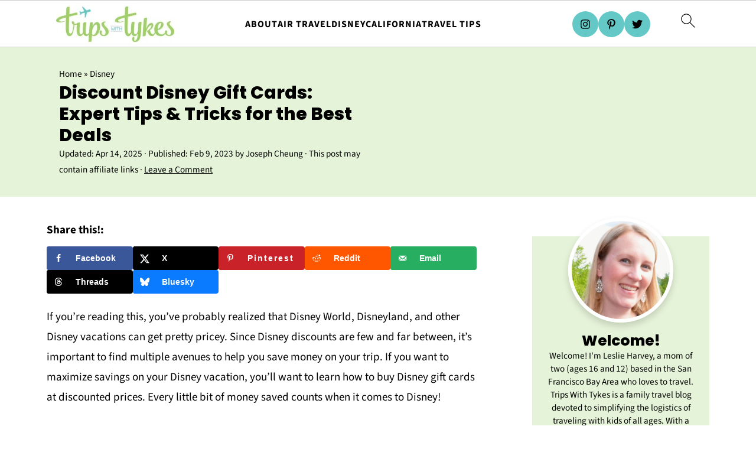

--- FILE ---
content_type: text/html; charset=UTF-8
request_url: https://tripswithtykes.com/discount-disney-gift-cards/
body_size: 50847
content:
<!DOCTYPE html>
<html lang="en-US">
<head >
<meta charset="UTF-8" />
<meta name="viewport" content="width=device-width, initial-scale=1" />
<style id="pluginthemexcss">/**
 * Styling moved from theme's CSS file to here
 * Theme information must remain in theme's style.css file due to Wordpress setup
 * Minifying + optimization is handled by WP Rocket
 */


/*
HTML5 Reset
----------------------------------------------------------------------------- */


/* ## Baseline Normalize
--------------------------------------------- */

/*! normalize.css v3.0.3 | MIT License | github.com/necolas/normalize.css */
html {
	font-family: sans-serif;
	-webkit-text-size-adjust: 100%;
	-ms-text-size-adjust: 100%;
}

body {
	margin: 0;
}


/* HTML5 display definitions
--------------------------------------------- */

article,
aside,
details,
figcaption,
figure,
footer,
header,
hgroup,
main,
menu,
nav,
section,
summary {
	display: block;
}

audio,
canvas,
progress,
video {
	display: inline-block;
	vertical-align: baseline;
}

audio:not([controls]) {
	display: none;
	height: 0;
}

[hidden],
template {
	display: none;
}


/* Links
--------------------------------------------- */

a {
	background-color: transparent;
}

a:active,
a:hover {
	outline: 0;
}


/* Text-level semantics
--------------------------------------------- */

abbr[title] {
	border-bottom: 1px dotted;
}

b,
strong {
	font-weight: bold;
}

small {
	font-size: 80%;
}

sub,
sup {
	font-size: 75%;
	line-height: 0;
	position: relative;
	vertical-align: baseline;
}

sup {
	top: -0.5em;
}

sub {
	bottom: -0.25em;
}


/* Embedded content
--------------------------------------------- */

img {
	border: 0;
}

svg:not(:root) {
	overflow: hidden;
}


/* Grouping content
--------------------------------------------- */

figure {
	margin: 20px 0;
}

hr {
	-moz-box-sizing: content-box;
	-webkit-box-sizing: content-box;
	box-sizing: content-box;
	height: 0;
}

code,
kbd,
pre,
samp {
	font-family: monospace, monospace;
	font-size: 1em;
	white-space: pre-line; 
	box-shadow: 1px 1px 3px #CCC; 
	padding: 17px; 
	margin: 17px 0;
}


/* Forms
--------------------------------------------- */

button,
input,
optgroup,
select,
textarea {
	color: inherit;
	font: inherit;
	margin: 0;
}

button {
	overflow: visible;
}

button,
select {
	text-transform: none;
	font-family: sans-serif; /* Google Fonts crash Safari */
}

button,
html input[type="button"],
input[type="reset"],
input[type="submit"] {
	cursor: pointer;
	-webkit-appearance: button;
}

button[disabled],
html input[disabled] {
	cursor: default;
}

button::-moz-focus-inner,
input::-moz-focus-inner {
	border: 0;
	padding: 0;
}

input {
	line-height: normal;
}

input[type="checkbox"],
input[type="radio"] {
	-moz-box-sizing: border-box;
	-webkit-box-sizing: border-box;
	box-sizing: border-box;
	padding: 0;
}

input[type="number"]::-webkit-inner-spin-button,
input[type="number"]::-webkit-outer-spin-button {
	height: auto;
}

input[type="search"] {
	-moz-box-sizing: content-box;
	-webkit-box-sizing: content-box;
	box-sizing: content-box;
	-webkit-appearance: textfield;
}

input[type="search"]::-webkit-search-cancel-button,
input[type="search"]::-webkit-search-decoration {
	-webkit-appearance: none;
}

fieldset {
	border: 1px solid #c0c0c0;
	margin: 0 2px;
	padding: 0.35em 0.625em 0.75em;
}

legend {
	border: 0;
	padding: 0;
}

textarea {
	overflow: auto;
}

optgroup {
	font-weight: bold;
}


/* Tables
--------------------------------------------- */

table {
	border-collapse: collapse;
	border-spacing: 0;
}

td,
th {
	padding: 0;
}


/* Box Sizing
--------------------------------------------- */

*,
input[type="search"] {
	-moz-box-sizing: border-box;
	-webkit-box-sizing: border-box;
	box-sizing: border-box;
}


/* Float Clearing
--------------------------------------------- */

.clear:after,
.clearfix:after,
.entry:after,
.entry-content:after,
.nav-primary:after,
.pagination:after,
.site-container:after,
.site-footer:after,
.site-header:after,
.site-inner:after,
.after-entry:after,
.comment-respond:after,
.wrap:after {
	clear: both;
	content: " ";
	display: table;
}

.clear,
.clear-line {
	clear: both;
	margin-bottom: 30px;
}

/* Typographical Elements
--------------------------------------------- */

body {
	background: #fff;
	color: #010101;
	font-size: 18px;
	font-weight: 300;
	letter-spacing: 0.5px;
	line-height: 1.8;
}


::-moz-selection {
	background: #111;
	color: #fff;
}

::selection {
	background: #111;
	color: #fff;
}

a {
	color: #fb6a4a;
	text-decoration: none;
}

.single .content a, 
aside a, 
.site-footer a {
	text-decoration: underline; /* accessibility */
}

a:hover,
a:focus {
	opacity: 0.7;
}

p,
nav#breadcrumbs {
	margin: 5px 0 15px;
	padding: 0;
}

strong {
	font-weight: bold;
}

ol,
ul {
	margin: 0;
	padding: 0;
}

.wp-block-list { 
	padding-left: 37px;
}

blockquote {
	margin: 0;
	padding: 21px;
}

blockquote::before {
	content: "\201C";
	display: block;
	font-size: 77px;
	height: 0;
	position: relative;
	top: -31px;
	left: -41px;
}

.wp-block-pullquote blockquote::before {
	top: -77px;
}

cite {
	font-style: normal;
}


/* Headings
--------------------------------------------- */

h1,
h2,
h3,
h4,
h5,
h6 {
	font-weight: bold;
	line-height: 1.3;
	margin: 37px 0 21px;
	padding: 0;
}

h1 {
	font-size: 1.8em;
}

h2 {
	font-size: 1.625em;
}

h3 {
	font-size: 1.375em;
}

h4 {
	font-size: 1.125em;
}

h5 {
	font-size: 1em;
}

h6 {
	font-size: 1em;
}



/* Objects
--------------------------------------------- */

embed,
iframe,
img,
object,
video,
.wp-caption {
	max-width: 100%;
}

img {
	height: auto; /* used for Modern Sidebar */
}


/* Forms
--------------------------------------------- */

input,
select,
textarea {
	border: 1px solid #eee;
	-webkit-box-shadow: 0 0 0 #fff;
	-webkit-box-shadow: 0 0 0 #fff;
	box-shadow: 0 0 0 #fff;
	font-weight: 300;
	letter-spacing: 0.5px;
	padding: 10px;
}
input:not([type="radio"]):not([type="checkbox"]),
select,
textarea {
	width: 100%;
}
input:focus,
textarea:focus {
	outline: none;
}
.button,
button,
input[type="button"],
input[type="reset"],
input[type="submit"] {
	background: #010101;
	border: 1px solid #010101;
	-webkit-box-shadow: none;
	box-shadow: none;
	color: #fff;
	cursor: pointer;
	font-style: normal;
	font-weight: bold;
	letter-spacing: 2px;
	padding: 7px 17px;
	text-transform: uppercase;
	width: auto;
}

input[type="submit"] {
	letter-spacing: 2px;
}

.button:hover,
.button:focus,
button:hover,
button:focus,
input:hover[type="button"],
input:focus[type="button"],
input:hover[type="reset"],
input:focus[type="reset"],
input:hover[type="submit"],
input:focus[type="submit"] {
	background: #fff;
	color: #010101;
}

input[type="search"]::-webkit-search-cancel-button,
input[type="search"]::-webkit-search-results-button {
	display: none;
}

/* Site Containers
--------------------------------------------- */

.site-container {
	margin: 0 auto;
}

.content-sidebar-wrap,
.site-inner,
.wrap {
	margin: 0 auto;
	max-width: 1170px;
}

.site-inner {
	background: #fff;
	margin: 0 auto;
	padding: 15px 24px;
}

/* Content */
.content {
	float: right;
	width: 728px; 
}

.content-sidebar .content {
	float: left;
}

.full-width-content .content {
	float: none;
	width: 100%;
}

/* Primary Sidebar */
.sidebar-primary {
	float: right;
	width: 300px;
	min-width: 300px !important;
}

/* WordPress
--------------------------------------------- */

.search-form {
	background: #fff;
	border: 1px solid #eee;
	padding: 10px;
}

.search-form input {
	background: #fff url("/wp-content/plugins/feast-plugin/assets/images/search.svg") center right no-repeat;
	-webkit-background-size: contain;
	background-size: contain;
	border: 0;
	padding: 0;
}

.search-form input[type="submit"] {
	border: 0;
	clip: rect(0, 0, 0, 0);
	height: 1px;
	margin: -1px;
	padding: 0;
	position: absolute;
	width: 1px;
}


/* Block Editor (Gutenberg) 
--------------------------------------------- */
figcaption {
	text-align: center;
}
@media only screen and (min-width: 600px) { 
	figcaption {
		font-size: 0.8em;
	}
}


/* ## Screen reader text
--------------------------------------------- */

.screen-reader-text,
.screen-reader-text span,
.screen-reader-shortcut {
	background: #fff;
	border: 0;
	clip: rect(0, 0, 0, 0);
	height: 1px;
	overflow: hidden;
	position: absolute !important;
	width: 1px;
}

.screen-reader-text:focus,
.screen-reader-shortcut:focus,
.genesis-nav-menu .search input[type="submit"]:focus, 
{
	-webkit-box-shadow: 0 0 2px 2px rgba(0,0,0,0.6);
	box-shadow: 0 0 2px 2px rgba(0,0,0,0.6);
	clip: auto !important;
	display: block;
	font-size: 1em;
	font-weight: bold;
	height: auto;
	padding: 15px 23px 14px;
	/* Above WP toolbar. */
	text-decoration: none;
	width: auto;
	z-index: 100000;
}

.genesis-skip-link li {
	height: 0;
	list-style: none;
	width: 0;
}

/* Entries
--------------------------------------------- */

.entry {
	margin-bottom: 37px;
}

.entry-content ol,
.entry-content p,
.entry-content ul,
.quote-caption {
	margin-bottom: 37px;
}

.entry-content &gt; ol li,
.entry-content &gt; ul li {
	margin: 0 0 17px 37px;
}

.entry-content ul li {
	list-style-type: disc;
}

.entry-content ol ol,
.entry-content ul ul,
.entry-content .wp-caption p {
	margin-bottom: 37px;
}

.entry-header {
	margin: 0 0 37px;
}

.entry-meta a {
	text-decoration: underline;
}

.entry-footer .entry-meta {
	border-top: 1px solid #eee;
	padding: 37px 0;
}


/* Comments
--------------------------------------------- */

.comment-respond,
.entry-comments {
	padding: 37px 0;
}

.comment-respond,
.entry-comments {
	margin: 0 0 37px;
}

.comment-author, .comment-meta { 
	display: inline-block; 
	margin: 0 17px 0 0;
}

.comment-respond input[type="email"],
.comment-respond input[type="text"],
.comment-respond input[type="url"] {
	width: 50%;
}

.comment-respond label {
	display: block;
	margin-right: 12px;
}

.comment-list {
	border-top: 1px solid #eee;
}

.comment-list li {
	list-style-type: none;
	margin: 37px 0 0;
	padding: 0;
}

.comment-list article { 
	padding: 17px; 
	overflow: auto;
	border-bottom: 1px solid #F7F7F7;
}

.comment-header {
	margin: 0 0 17px;
}

.comment .avatar {
	-webkit-border-radius: 100%;
	border-radius: 100%;
	display: inline;
	float: left;
	margin: 0 17px 17px 0;
}

.form-allowed-tags {
	background: #f7f9fc;
	font-size: 12px;
	padding: 22px;
}

.comment-reply a {
	color: #555;
	border: 1px solid #CCC;
	border-radius: 5px;
	padding: 12px;
	float: right;
	display: block;
	letter-spacing: 2px;
	text-transform: uppercase;
	text-decoration: none !important;
}

.comment-meta {
	margin: 0;
}

@media only screen and (min-width: 600px) { 
	.comment-meta {
		float:right;
	}
}

.comment-meta {
	margin: 0;
	float:right;
}

.comment-time a, .comment-time {
	color: #555;
}

.comment-content {
	overflow-wrap: break-word;
}

.bypostauthor article {
	background: #f7f9fc;
}

.comment-author-name {
	font-weight: bold;
}

.comment-list .children {  
	margin-left: 17px;
}

.comment-list .children article { 
	border-left: 11px solid #CCC;
}

/*
Sidebars
---------------------------------------------------------------------------------------------------- */

.sidebar li {
	list-style-type: none;
	margin-bottom: 6px;
	padding: 0;
	word-wrap: break-word;
}

.sidebar a {
	font-weight: bold;
}


/*
Site Footer
---------------------------------------------------------------------------------------------------- */

.site-footer {
	text-align: center;
}



/*
Media Queries
----------------------------------------------------------------------------- */


@media only screen and (min-width: 1200px) {
	#before-header {
		visibility: visible;
	}
	.comment-time a, .comment-time {
		font-size: 0.8em;
	}
	.children { 
		margin-left: 17px; 
	}
	.comment-list .children article { 
		border-left: none;
	}
	aside, #breadcrumbs, .entry-meta { 
		font-size: 0.8em; 
	}
}



@media only screen and (max-width: 1079px) {
	.content,
	.sidebar-primary,
	.site-inner,
	.wrap {
		width: 100%;
	}

	.site-inner {
		padding-left: 4%;
		padding-right: 4%;
	}

	.entry,
	.entry-comments,
	.entry-footer .entry-meta,
	.site-header,
	.comment-respond {
		padding: 10px 0;
	}
  
	.entry-footer .entry-meta {
		margin: 0;
		padding-top: 12px;
	}

}

@media only screen and (max-width: 335px) {
	.site-inner {
		padding-left: 0;
		padding-right: 0;
	}
}
</style><meta name='robots' content='index, follow, max-image-preview:large, max-snippet:-1, max-video-preview:-1' />
	<style>img:is([sizes="auto" i], [sizes^="auto," i]) { contain-intrinsic-size: 3000px 1500px }</style>
	
	<!-- This site is optimized with the Yoast SEO Premium plugin v26.7 (Yoast SEO v26.7) - https://yoast.com/wordpress/plugins/seo/ -->
	<title>Discount Disney Gift Cards: Expert Tips &amp; Tricks for the Best Deals - Trips With Tykes</title><link rel="preload" href="https://tripswithtykes.com/wp-content/uploads/2025/04/regular-logo.jpg" as="image" imagesrcset="https://tripswithtykes.com/wp-content/uploads/2025/04/retina-logo.jpg 2x" fetchpriority="high"><link rel="preload" href="https://tripswithtykes.com/wp-content/uploads/2021/05/Discounted-Disney-Gift-Cards.jpg" as="image" imagesrcset="https://tripswithtykes.com/wp-content/uploads/2021/05/Discounted-Disney-Gift-Cards.jpg 1200w, https://tripswithtykes.com/wp-content/uploads/2021/05/Discounted-Disney-Gift-Cards-720x480.jpg 720w, https://tripswithtykes.com/wp-content/uploads/2021/05/Discounted-Disney-Gift-Cards-360x240.jpg 360w, https://tripswithtykes.com/wp-content/uploads/2021/05/Discounted-Disney-Gift-Cards-180x120.jpg 180w, https://tripswithtykes.com/wp-content/uploads/2021/05/Discounted-Disney-Gift-Cards-300x200.jpg 300w, https://tripswithtykes.com/wp-content/uploads/2021/05/Discounted-Disney-Gift-Cards-768x512.jpg 768w, https://tripswithtykes.com/wp-content/uploads/2021/05/Discounted-Disney-Gift-Cards-1024x683.jpg 1024w, https://tripswithtykes.com/wp-content/uploads/2021/05/Discounted-Disney-Gift-Cards-735x490.jpg 735w, https://tripswithtykes.com/wp-content/uploads/2021/05/Discounted-Disney-Gift-Cards-335x223.jpg 335w, https://tripswithtykes.com/wp-content/uploads/2021/05/Discounted-Disney-Gift-Cards-347x231.jpg 347w, https://tripswithtykes.com/wp-content/uploads/2021/05/Discounted-Disney-Gift-Cards-520x347.jpg 520w, https://tripswithtykes.com/wp-content/uploads/2021/05/Discounted-Disney-Gift-Cards-640x427.jpg 640w, https://tripswithtykes.com/wp-content/uploads/2021/05/Discounted-Disney-Gift-Cards-960x640.jpg 960w, https://tripswithtykes.com/wp-content/uploads/2021/05/Discounted-Disney-Gift-Cards-1080x720.jpg 1080w, https://tripswithtykes.com/wp-content/uploads/2021/05/Discounted-Disney-Gift-Cards-150x100.jpg 150w" imagesizes="(max-width: 1200px) 100vw, 1200px" fetchpriority="high"><style id="perfmatters-used-css">@-webkit-keyframes a{to{-webkit-transform:rotate(1turn);transform:rotate(1turn);}}@keyframes a{to{-webkit-transform:rotate(1turn);transform:rotate(1turn);}}@-webkit-keyframes b{0%{background-position:0 0;}to{background-position:30px 0;}}@keyframes b{0%{background-position:0 0;}to{background-position:30px 0;}}</style>
	<meta name="description" content="Learn expert tips for buying Disney gift cards at a discount &amp; how to stack savings to save on your next Disney World or Disneyland vacation." />
	<link rel="canonical" href="https://tripswithtykes.com/discount-disney-gift-cards/" />
	<meta name="author" content="Joseph Cheung" />
	<meta name="twitter:label1" content="Written by" />
	<meta name="twitter:data1" content="Joseph Cheung" />
	<meta name="twitter:label2" content="Est. reading time" />
	<meta name="twitter:data2" content="13 minutes" />
	<script type="application/ld+json" class="yoast-schema-graph">{"@context":"https://schema.org","@graph":[{"@type":"Article","@id":"https://tripswithtykes.com/discount-disney-gift-cards/#article","isPartOf":{"@id":"https://tripswithtykes.com/discount-disney-gift-cards/"},"author":{"name":"Joseph Cheung","@id":"https://tripswithtykes.com/#/schema/person/c87451936f8d6311cd0bcdc5a8264adf"},"headline":"Discount Disney Gift Cards: Expert Tips &#038; Tricks for the Best Deals","datePublished":"2023-02-10T07:22:00+00:00","dateModified":"2025-04-15T03:46:14+00:00","mainEntityOfPage":{"@id":"https://tripswithtykes.com/discount-disney-gift-cards/"},"wordCount":2464,"commentCount":0,"publisher":{"@id":"https://tripswithtykes.com/#organization"},"image":{"@id":"https://tripswithtykes.com/discount-disney-gift-cards/#primaryimage"},"thumbnailUrl":"https://tripswithtykes.com/wp-content/uploads/2021/05/Discounted-Disney-Gift-Cards.jpg","articleSection":["Disney"],"inLanguage":"en-US","potentialAction":[{"@type":"CommentAction","name":"Comment","target":["https://tripswithtykes.com/discount-disney-gift-cards/#respond"]}]},{"@type":"WebPage","@id":"https://tripswithtykes.com/discount-disney-gift-cards/","url":"https://tripswithtykes.com/discount-disney-gift-cards/","name":"Discount Disney Gift Cards: Expert Tips & Tricks for the Best Deals - Trips With Tykes","isPartOf":{"@id":"https://tripswithtykes.com/#website"},"primaryImageOfPage":{"@id":"https://tripswithtykes.com/discount-disney-gift-cards/#primaryimage"},"image":{"@id":"https://tripswithtykes.com/discount-disney-gift-cards/#primaryimage"},"thumbnailUrl":"https://tripswithtykes.com/wp-content/uploads/2021/05/Discounted-Disney-Gift-Cards.jpg","datePublished":"2023-02-10T07:22:00+00:00","dateModified":"2025-04-15T03:46:14+00:00","description":"Learn expert tips for buying Disney gift cards at a discount & how to stack savings to save on your next Disney World or Disneyland vacation.","breadcrumb":{"@id":"https://tripswithtykes.com/discount-disney-gift-cards/#breadcrumb"},"inLanguage":"en-US","potentialAction":[{"@type":"ReadAction","target":["https://tripswithtykes.com/discount-disney-gift-cards/"]}]},{"@type":"ImageObject","inLanguage":"en-US","@id":"https://tripswithtykes.com/discount-disney-gift-cards/#primaryimage","url":"https://tripswithtykes.com/wp-content/uploads/2021/05/Discounted-Disney-Gift-Cards.jpg","contentUrl":"https://tripswithtykes.com/wp-content/uploads/2021/05/Discounted-Disney-Gift-Cards.jpg","width":1200,"height":800},{"@type":"BreadcrumbList","@id":"https://tripswithtykes.com/discount-disney-gift-cards/#breadcrumb","itemListElement":[{"@type":"ListItem","position":1,"name":"Home","item":"https://tripswithtykes.com/"},{"@type":"ListItem","position":2,"name":"Disney","item":"https://tripswithtykes.com/category/disney/"},{"@type":"ListItem","position":3,"name":"Discount Disney Gift Cards: Expert Tips &#038; Tricks for the Best Deals"}]},{"@type":"WebSite","@id":"https://tripswithtykes.com/#website","url":"https://tripswithtykes.com/","name":"Trips With Tykes","description":"San Francisco Bay Area Family Travel Blog","publisher":{"@id":"https://tripswithtykes.com/#organization"},"potentialAction":[{"@type":"SearchAction","target":{"@type":"EntryPoint","urlTemplate":"https://tripswithtykes.com/?s={search_term_string}"},"query-input":{"@type":"PropertyValueSpecification","valueRequired":true,"valueName":"search_term_string"}}],"inLanguage":"en-US"},{"@type":"Organization","@id":"https://tripswithtykes.com/#organization","name":"Trips With Tykes","url":"https://tripswithtykes.com/","logo":{"@type":"ImageObject","inLanguage":"en-US","@id":"https://tripswithtykes.com/#/schema/logo/image/","url":"https://tripswithtykes.com/wp-content/uploads/2019/04/TripsWithTykes_FinalLogoV.jpg","contentUrl":"https://tripswithtykes.com/wp-content/uploads/2019/04/TripsWithTykes_FinalLogoV.jpg","width":252,"height":252,"caption":"Trips With Tykes"},"image":{"@id":"https://tripswithtykes.com/#/schema/logo/image/"},"sameAs":["https://www.facebook.com/TripsWithTykes","https://x.com/tripswithtykes","https://www.instagram.com/tripswithtykes/","https://www.pinterest.com/tripswithtykes/"]},{"@type":"Person","@id":"https://tripswithtykes.com/#/schema/person/c87451936f8d6311cd0bcdc5a8264adf","name":"Joseph Cheung","description":"Contributing writer Joe Cheung loves traveling with his wife and three children. He has been writing about using miles and points to reduce the cost of family travel since his wife was pregnant with their first child. He loves traveling all around the world with a special place in his heart for travel to Asia and all things Disney. When he’s not writing, you can find Joe chatting about Disney World on the Disney planning podcast Disney Deciphered that he and Leslie co-host or working as a travel agent specializing in Disney destinations. You can contact him by e-mail at josephcheung@travelmation.net.","url":"https://tripswithtykes.com/author/joe/"}]}</script>
	<!-- / Yoast SEO Premium plugin. -->


<!-- Hubbub v.2.28.0 https://morehubbub.com/ -->
<meta property="og:locale" content="en_US" />
<meta property="og:type" content="article" />
<meta property="og:title" content="Discount Disney Gift Cards: Expert Tips &amp; Tricks for the Best Deals" />
<meta property="og:description" content="Learn expert tips for buying Disney gift cards at a discount &amp; how to stack savings to save on your next Disney World or Disneyland vacation." />
<meta property="og:url" content="https://tripswithtykes.com/discount-disney-gift-cards/" />
<meta property="og:site_name" content="Trips With Tykes" />
<meta property="og:updated_time" content="2025-04-14T20:46:14+00:00" />
<meta property="article:published_time" content="2023-02-09T23:22:00+00:00" />
<meta property="article:modified_time" content="2025-04-14T20:46:14+00:00" />
<meta name="twitter:card" content="summary_large_image" />
<meta name="twitter:title" content="Discount Disney Gift Cards: Expert Tips &amp; Tricks for the Best Deals" />
<meta name="twitter:description" content="Learn expert tips for buying Disney gift cards at a discount &amp; how to stack savings to save on your next Disney World or Disneyland vacation." />
<meta class="flipboard-article" content="Learn expert tips for buying Disney gift cards at a discount &amp; how to stack savings to save on your next Disney World or Disneyland vacation." />
<meta property="og:image" content="https://tripswithtykes.com/wp-content/uploads/2021/05/Discounted-Disney-Gift-Cards.jpg" />
<meta name="twitter:image" content="https://tripswithtykes.com/wp-content/uploads/2021/05/Discounted-Disney-Gift-Cards.jpg" />
<meta property="og:image:width" content="1200" />
<meta property="og:image:height" content="800" />
<!-- Hubbub v.2.28.0 https://morehubbub.com/ -->
<link rel='dns-prefetch' href='//scripts.mediavine.com' />
<link rel='dns-prefetch' href='//www.googletagmanager.com' />
<link rel='dns-prefetch' href='//stats.wp.com' />
<link rel="alternate" type="application/rss+xml" title="Trips With Tykes &raquo; Feed" href="https://tripswithtykes.com/feed/" />
<link rel="alternate" type="application/rss+xml" title="Trips With Tykes &raquo; Comments Feed" href="https://tripswithtykes.com/comments/feed/" />
<link rel="alternate" type="application/rss+xml" title="Trips With Tykes &raquo; Discount Disney Gift Cards: Expert Tips &#038; Tricks for the Best Deals Comments Feed" href="https://tripswithtykes.com/discount-disney-gift-cards/feed/" />
<link rel="alternate" type="application/rss+xml" title="Trips With Tykes &raquo; Stories Feed" href="https://tripswithtykes.com/web-stories/feed/"><link rel="stylesheet" id="foodie-pro-5-css" media="all" data-pmdelayedstyle="https://tripswithtykes.com/wp-content/cache/perfmatters/tripswithtykes.com/minify/3c136ac2dced.style.min.css?ver=5.0.0">
<link rel='stylesheet' id='wp-block-library-css' href='https://tripswithtykes.com/wp-includes/css/dist/block-library/style.min.css?ver=6.8.3' media='all' />
<style id='wp-block-library-inline-css'>
.wp-block-group.is-style-full-width-slanted { -webkit-transform: skewY(1.5deg); transform: skewY(1.5deg); -ms-transform-origin: 100% 0; -webkit-transform-origin: 100% 0; transform-origin: 100% 0; margin-bottom: 20px !important; margin-top: 60px !important; padding-bottom: 70px !important; } .wp-block-group.is-style-full-width-slanted > .wp-block-group__inner-container { -webkit-transform: skewY(-1.5deg); transform: skewY(-1.5deg); -ms-transform-origin: 100% 0; -webkit-transform-origin: 100% 0; transform-origin: 100% 0; }
.is-style-feast-inline-heading-group h2:first-of-type, .is-style-feast-inline-heading-group h3:first-of-type { transform: translateY(-0.7em);  background: #FFF; display: inline-block; padding: 0 0.5em 0; margin: 0 0.5em; } .is-style-feast-inline-heading-group { border: 2px solid var(--global-palette6, #CCC); padding: 0 1em 1em; margin: 3em 0 2em; } .is-style-feast-inline-heading-group h2:first-child+*, .is-style-feast-inline-heading-group h3:first-child+* { margin-top: 0; }
.is-style-button-right-arrow .wp-element-button::after { content: "→"; position: relative; margin-left: 0.2em; }
.is-style-button-external-arrow .wp-element-button::after { content: "↗"; position: relative; margin-left: 0.2em; }
.is-style-paragraph-right-arrow a::after { content: " →"; position: relative; margin-left: 0; }
.is-style-paragraph-external-arrow a::after { content: " ↗"; position: relative; margin-left: 0; }
.is-style-basic-columns .wp-block-column { background-color: var(--branding-color-background, #EEEEEE); color: var(--branding-color-background-text, #000000); padding: 17px 11px; }
.is-style-book-cover img { box-shadow: 4px 4px 20px #454545; transform: rotate(3deg) scale(0.9); -webkit-backface-visibility: hidden; margin-top: 10px; margin-bottom: 10px; } .is-style-book-cover { padding: 10px; }
.is-style-polaroid img { border-bottom: 50px solid #fff; border-right: 15px solid #fff; border-left: 15px solid #fff; border-top: 10px solid #fff; box-shadow: 5px 5px 15px rgba(0, 0, 0, .4); transform: rotate(-5deg) scale(0.9); -webkit-backface-visibility: hidden; margin: 10px 0; }

			.wp-block-media-text.is-style-book-cover {
				grid-template-columns: 30% 1fr;
			}
			.wp-block-media-text.is-style-book-cover img {
				box-shadow: 4px 4px 20px rgba(0,0,0,0.5);
				transform: rotate(-6deg) scale(0.9);
				-webkit-backface-visibility: hidden;
				margin-top: 10px; margin-bottom: 10px;
			}
			.wp-block-media-text.is-style-book-cover .wp-block-media-text__media {
				display: flex;
				justify-content: center;
			}
			.wp-block-media-text.is-style-book-cover .wp-block-media-text__content {
				padding: 0 0 0 40px;
			}
			@media(max-width:600px) {
				.wp-block-media-text.is-style-book-cover img {
					max-width: 200px;
				}
				.wp-block-media-text.is-style-book-cover .wp-block-media-text__content {
					padding: 20px 0 0 0;
					text-align: center;
				}
				.wp-block-media-text.is-style-book-cover .wp-block-media-text__content .wp-block-buttons {
					justify-content: center;
				}
			}
		

			.wp-block-media-text.is-style-polaroid-media-text {
				grid-template-columns: 30% 1fr;
			}
			.wp-block-media-text.is-style-polaroid-media-text img {
				transform: rotate(-10deg) scale(0.9);
				-webkit-backface-visibility: hidden;
				margin-top: 10px;
				margin-bottom: 10px;
				border: 10px solid var(--branding-color-background, #ccc);
			}
			.wp-block-group.is-style-full-width-feature-wrapper .wp-block-media-text.is-style-polaroid-media-text img,
			.wp-block-group.is-style-full-width-custom-background-feature-wrapper .wp-block-media-text.is-style-polaroid-media-text img,
			.wp-block-group.is-style-feast-branding-background .wp-block-media-text.is-style-polaroid-media-text img {
				border-color: #fff;
			}
			.wp-block-media-text.is-style-polaroid-media-text .wp-block-media-text__media {
				display: flex;
				justify-content: center;
			}
			.wp-block-media-text.is-style-polaroid-media-text .wp-block-media-text__content {
				padding: 0 0 0 40px;
			}
			@media(max-width:600px) {
				.wp-block-media-text.is-style-polaroid-media-text img {
					max-width: 75%;
				}
				.wp-block-media-text.is-style-polaroid-media-text .wp-block-media-text__content {
					padding: 20px 0 0 0;
					text-align: center;
				}
				.wp-block-media-text.is-style-polaroid-media-text .wp-block-media-text__content .wp-block-buttons {
					justify-content: center;
				}
			}
		

			.is-style-post-info-author {
				grid-template-columns: 50px 1fr !important;
				grid-gap: 12px;
			}
			.is-style-post-info-author .wp-block-media-text__content {
				padding: 7px 0;
			}
			.is-style-post-info-author .wp-block-media-text__content a {
				text-decoration: underline;
			}
			.is-style-post-info-author .wp-block-media-text__media img {
				border-radius: 100px;
			}
			.is-style-post-info-author.has-background {
				padding: 7px;
				margin: 7px 0;
			}
		

			.is-style-post-info-author-100px {
				grid-template-columns: 100px 1fr !important;
				grid-gap: 15px;
			}
			.is-style-post-info-author-100px .wp-block-media-text__content {
				padding: 7px 0;
			}
			.is-style-post-info-author-100px .wp-block-media-text__content a {
				text-decoration: underline;
			}
			.is-style-post-info-author-100px .wp-block-media-text__media img {
				border-radius: 100px;
			}
			.is-style-post-info-author-100px.has-background {
				padding: 7px;
				margin: 7px 0;
			}
		
.is-style-media-text-white-background { background: #FFF; color: #000; margin: 11px 0; box-shadow: 1px 1px 4px #999; } body .is-style-media-text-white-background a { color: var(--branding-color-links); }
.is-style-media-text-white-background-flat { background: #FFF; color: #000; margin: 11px 0; } body .is-style-media-text-white-background-flat a { color: var(--branding-color-links); }
.is-style-media-text-image-border .wp-block-media-text__media { outline: 2px solid var(--branding-color-accents); padding: 11px; margin: 11px 0; } .feast-media-text-image-round.is-style-media-text-image-border .wp-block-media-text__media { border-radius: 50%; }
.is-style-media-text-image-frame .wp-block-media-text__media { border: 8px solid var(--branding-color-accents); } .feast-media-text-image-round.is-style-media-text-image-frame .wp-block-media-text__media { border-radius: 50%; }
.is-style-media-text-full-border { outline: 2px solid var(--branding-color-accents); padding: 11px; margin: 11px 0; box-shadow: 1px 1px 4px #999   }
.is-style-media-text-background-only { background: var(--branding-color-background); color: var(--branding-color-background-text); box-shadow: 1px 1px 4px #999; } .is-style-media-text-background-only a { color: var(--branding-color-background-text) !important; }

					.is-style-media-text-circle-image .wp-block-media-text__media img {
						border-radius: 50%;
					}
				

					.is-style-media-text-small-circle-image {
						display: flex;
						position: relative;
						margin-bottom: 27px;
					}
					.wp-block-media-text.is-style-media-text-small-circle-image .editor-media-container__resizer,
					.is-style-media-text-small-circle-image .wp-block-media-text__media {
						width: 150px !important;
						position: absolute !important;
						left: 0;
						top: 50%;
						transform: translateY(-50%);
						z-index: 1;
					}
					.is-style-media-text-small-circle-image .wp-block-media-text__media img {
						border-radius: 150px;
					}
					.is-style-media-text-small-circle-image .wp-block-media-text__content {
						width: calc(100% - 32px);
						margin-left: 32px;
						padding: 27px 27px 27px 150px;
						background: var(--branding-color-background);
						color: var(--branding-color-background-text);
					}
					.is-style-media-text-small-circle-image .wp-block-media-text__content * {
						color: var(--branding-color-background-text);
					}
					@media(min-width:601px) {
						.is-style-media-text-small-circle-image.has-media-on-the-right .wp-block-media-text__media {
							left: auto;
							right: 0;
						}
						.is-style-media-text-small-circle-image.has-media-on-the-right .wp-block-media-text__content {
							margin-left: 0;
							margin-right: 32px;
							padding: 27px 150px 27px 27px;
						}
					}
					@media(max-width:600px) {
						.is-style-media-text-small-circle-image .wp-block-media-text__media {
							left: 50%;
							transform: translateX(-50%);
							top: 0;
						}
						.is-style-media-text-small-circle-image .wp-block-media-text__content {
							width: 100%;
							margin-top: 32px;
							margin-left: 0;
							padding-top: calc(118px + var(--feast-spacing-s)) !important;
						}
					}
				
.is-style-left-bar { border-left: 5px solid var(--branding-color-background, #CCC); padding-left: 22px; margin: 22px 0; } .is-style-left-bar::before { content: none; }
.is-style-feast-txt-message { background: var(--branding-color-background, var(--global-palette7, #EEE)); border-radius: 7px; padding: 22px; margin: 44px 0; position: relative; } .is-style-feast-txt-message::before { content: none; } .is-style-feast-txt-message::after {  content: ""; position: absolute; width: 0; height: 0; top: 100%; left: 34px; border-top: 28px solid var(--branding-color-background, #EEE); border-left: 0 solid transparent; border-right: 28px solid transparent;  } .is-style-feast-txt-message:nth-of-type(odd)::after { left: unset; right: 34px; border-right: 0 solid transparent; border-left: 28px solid transparent; } .feast-plugin .is-style-feast-txt-message *, .editor-styles-wrapper .is-style-feast-txt-message * { color: var(--branding-color-background-text, #010101); }
.is-style-foodie-pro { padding: 22px 7px 22px 27px; margin: 27px 0; } .is-style-foodie-pro::before {  content: "\201C"; display: block; font-size: 77px; height: 0; position: relative; top: -37px; left: -41px; color: var(--branding-color-primary, #010101);  }
.is-style-cookd-pro { line-height: 1.1em; font-size: 1.1em; padding: 0 15%; text-align: center; margin-bottom: 22px; } .is-style-cookd-pro::before, .is-style-cookd-pro::after { background: var(--branding-color-accents, #CCC); content: "" !important; display: block; height: 1px; margin: 10% auto; width: 50px; top: 0; left: 0; }
.is-style-seasoned-pro { border-bottom: 1px solid #CCC; border-top: 1px solid #CCC; color: #333333; font-size: 130%; margin: 77px 37px; padding-top: 0; padding-bottom: 37px; text-align: center; } .is-style-seasoned-pro::before { background: var(--branding-color-accents, #DDDDDD); color: var(--branding-color-accents-text, #010101); -webkit-border-radius: 100%; border-radius: 100%; content: "\201C"; display: table; font-family: Times New Roman, serif; font-size: 57px; height: 0; line-height: 1; margin: -7px auto 7px; padding: 17px 15px 0; position: relative; left: 0; text-align: center; width: 47px; }
.is-style-featured-comment { line-height: 1.7em; font-size: 1.1em; padding: 0 12px; margin: 64px 0; font-weight: bold; position: relative; } .is-style-featured-comment::before { content: "Featured Comment" !important; text-transform: uppercase; color: #999;  left: 0; font-size: 0.8em;}  .is-style-featured-comment cite { float: right; text-transform: uppercase; font-size: 0.8em; color: #999; } .is-style-featured-comment cite::before { content: "⭐⭐⭐⭐⭐"; margin-right: 13px; } .is-style-featured-comment p { margin: 17px 0 !important; }
@media only screen and (min-width: 1023px) { .is-style-feast-2-column-list { display: grid; grid-template-columns: 1fr 1fr; gap: 0 37px; } .editor-styles-wrapper :where(:not(.is-layout-flex,.is-layout-grid))>.is-style-feast-2-column-list li { margin-left: unset; margin-right: unset; } }
@media only screen and (min-width: 1023px) { .is-style-feast-3-column-list { display: grid; grid-template-columns: 1fr 1fr 1fr; gap: 0 37px; } .editor-styles-wrapper :where(:not(.is-layout-flex,.is-layout-grid))>.is-style-feast-3-column-list li { margin-left: unset; margin-right: unset; } }
ol.is-style-circle-number-list { list-style-type: none; counter-reset: my-counter; padding-left: 44px; } ol.is-style-circle-number-list li { list-style-type: none; counter-increment: my-counter; position: relative; margin-bottom: var(--feast-spacing-xs) !important; margin-left: 0 !important; } ol.is-style-circle-number-list li:last-child { margin-bottom: 0; } ol.is-style-circle-number-list li::before { content: counter(my-counter);position: absolute; top: 2px; left: -36px; width: 28px; height: 28px; display: flex; align-items: center;justify-content: center; border-radius: 28px; font-size: 14px; font-weight: bold; } ol.is-style-circle-number-list[start="2"] { counter-reset: my-counter 1; } ol.is-style-circle-number-list[start="3"] { counter-reset: my-counter 2; } ol.is-style-circle-number-list[start="4"] { counter-reset: my-counter 3; } ol.is-style-circle-number-list[start="5"] { counter-reset: my-counter 4; } ol.is-style-circle-number-list[start="6"] { counter-reset: my-counter 5; } ol.is-style-circle-number-list[start="7"] { counter-reset: my-counter 6; } ol.is-style-circle-number-list[start="8"] { counter-reset: my-counter 7; } ol.is-style-circle-number-list[start="9"] { counter-reset: my-counter 8; } ol.is-style-circle-number-list[start="10"] { counter-reset: my-counter 9; } ol.is-style-circle-number-list[start="11"] { counter-reset: my-counter 10; } ol.is-style-circle-number-list[start="12"] { counter-reset: my-counter 11; } ol.is-style-circle-number-list[start="13"] { counter-reset: my-counter 12; } ol.is-style-circle-number-list[start="14"] { counter-reset: my-counter 13; } ol.is-style-circle-number-list[start="15"] { counter-reset: my-counter 14; } ol.is-style-circle-number-list[start="16"] { counter-reset: my-counter 15; } ol.is-style-circle-number-list[start="17"] { counter-reset: my-counter 16; } ol.is-style-circle-number-list[start="18"] { counter-reset: my-counter 17; } ol.is-style-circle-number-list[start="19"] { counter-reset: my-counter 18; } ol.is-style-circle-number-list[start="20"] { counter-reset: my-counter 19; }
.wp-block-separator.is-style-separator-dots { background-color: var(--branding-color-accents);  -webkit-mask-image: url("https://tripswithtykes.com/wp-content/plugins/feast-plugin/assets/images/separator-dots.svg");  mask-image: url("https://tripswithtykes.com/wp-content/plugins/feast-plugin/assets/images/separator-dots.svg"); -webkit-mask-size: 70px; -webkit-mask-repeat: repeat-x; min-height: 5px; margin-top: 16px; margin-top: 16px; border-top: none; }
.wp-block-separator.is-style-separator-sprinkles { background-color: var(--branding-color-accents);  -webkit-mask-image: url("https://tripswithtykes.com/wp-content/plugins/feast-plugin/assets/images/separator-sprinkles.svg");  mask-image: url("https://tripswithtykes.com/wp-content/plugins/feast-plugin/assets/images/separator-sprinkles.svg"); min-height: 32px; margin-top: 16px; margin-top: 16px; border-top: none; }
.wp-block-separator.is-style-separator-stripes { background-color: var(--branding-color-accents);  -webkit-mask-image: url("https://tripswithtykes.com/wp-content/plugins/feast-plugin/assets/images/separator-stripes.svg"); mask-image: url("https://tripswithtykes.com/wp-content/plugins/feast-plugin/assets/images/separator-stripes.svg"); -webkit-mask-size: 12px; -webkit-mask-repeat: repeat-x;  min-height: 12px; margin-top: 16px; margin-top: 16px; border-top: none; }
.wp-block-separator.is-style-separator-wavy { background-color: var(--branding-color-accents);  -webkit-mask-image: url("https://tripswithtykes.com/wp-content/plugins/feast-plugin/assets/images/separator-wavy.svg"); mask-image: url("https://tripswithtykes.com/wp-content/plugins/feast-plugin/assets/images/separator-wavy.svg"); -webkit-mask-size: 25px;  -webkit-mask-repeat: repeat-x; min-height: 7px; margin-top: 16px; margin-top: 16px; border-top: none; }
body { counter-reset: step-count; } .is-style-step-count {  counter-increment: step-count; position: relative; padding-left: 1.6em; } .is-style-step-count::before { content: counter(step-count); position: absolute; top: 0.1em; left: 0; width: 2.2em; height: 2.2em; display: flex; align-items: center; justify-content: center; border-radius: 2.2em; font-size: 0.55em; font-weight: bold; }
@media only screen and (min-width: 1023px) { h2.is-style-heading-right-line { overflow: hidden; text-align: left !important; } h2.is-style-heading-right-line:after { background-color: var(--branding-color-accents); content: ""; display: inline-block; height: 1px; position: relative; vertical-align: middle; width: 100%; left: 0.3em; margin-right: -50%; } }
</style>
<style id='classic-theme-styles-inline-css'>
/*! This file is auto-generated */
.wp-block-button__link{color:#fff;background-color:#32373c;border-radius:9999px;box-shadow:none;text-decoration:none;padding:calc(.667em + 2px) calc(1.333em + 2px);font-size:1.125em}.wp-block-file__button{background:#32373c;color:#fff;text-decoration:none}
</style>
<style id='social-pug-action-button-style-inline-css'>
.dpsp-action-buttons{align-items:stretch!important;display:flex;flex-wrap:wrap;gap:var(--wp--style--block-gap,.5em)}.dpsp-action-button__link{align-items:center;display:inline-flex!important;flex-wrap:wrap;gap:.5em;justify-content:center;text-decoration:none}.dpsp-action-button{margin-block-start:0!important}.dpsp-action-button__icon svg{height:100%;width:100%;fill:currentColor;display:block;overflow:visible}.dpsp-action-button__icon{align-items:center;display:inline-flex!important;flex-shrink:0;flex:0 0 auto;height:32px;justify-content:center;line-height:1;transform:scale(75%);vertical-align:middle;width:32px}.dpsp-action-button__label{word-break:normal!important}.dpsp-action-button.is-style-outline .wp-block-button__link{background:#0000 none;border:1px solid;color:currentColor;padding:calc(1rem - 1px) calc(2.25rem - 1px)}.dpsp-action-button.wp-block-button__width-33{width:calc(33.33333% - var(--wp--style--block-gap, .5em)*2/3)}.dpsp-action-button.wp-block-button__width-66{width:calc(66% - var(--wp--style--block-gap, .5em)*.5)}.dpsp-action-button.wp-block-button__width-100,.dpsp-action-button.wp-block-button__width-100 a{width:100%!important}@media screen and (max-width:480px){.dpsp-action-button.wp-block-button__mobile-width-25{flex-basis:auto!important;width:calc(25% - var(--wp--style--block-gap, .5em)*2/4)!important}.dpsp-action-button.wp-block-button__mobile-width-33{flex-basis:auto!important;width:calc(33.33333% - var(--wp--style--block-gap, .5em)*2/3)!important}.dpsp-action-button.wp-block-button__mobile-width-50{flex-basis:auto!important;width:calc(50% - var(--wp--style--block-gap, .5em)*2/2)!important}.dpsp-action-button.wp-block-button__mobile-width-66{flex-basis:auto!important;width:calc(66% - var(--wp--style--block-gap, .5em)*.5)!important}.dpsp-action-button.wp-block-button__mobile-width-75{flex-basis:auto!important;width:calc(75% - var(--wp--style--block-gap, .5em)*.5)!important}:not(.block-editor__container *) .dpsp-action-button.wp-block-button__mobile-width-100{width:100%!important}}.feast-plugin .entry-content .dpsp-action-button__link.has-background{margin:0!important;padding:calc(.667em + 2px) calc(1.333em + 2px)!important}.wp-theme-kadence .content-wrap .entry-content .dpsp-action-button__link.has-background{padding:.4em 1em!important}

</style>
<link rel="stylesheet" id="mediaelement-css" media="all" data-pmdelayedstyle="https://tripswithtykes.com/wp-includes/js/mediaelement/mediaelementplayer-legacy.min.css?ver=4.2.17">
<link rel="stylesheet" id="wp-mediaelement-css" media="all" data-pmdelayedstyle="https://tripswithtykes.com/wp-includes/js/mediaelement/wp-mediaelement.min.css?ver=6.8.3">
<style id='jetpack-sharing-buttons-style-inline-css'>
.jetpack-sharing-buttons__services-list{display:flex;flex-direction:row;flex-wrap:wrap;gap:0;list-style-type:none;margin:5px;padding:0}.jetpack-sharing-buttons__services-list.has-small-icon-size{font-size:12px}.jetpack-sharing-buttons__services-list.has-normal-icon-size{font-size:16px}.jetpack-sharing-buttons__services-list.has-large-icon-size{font-size:24px}.jetpack-sharing-buttons__services-list.has-huge-icon-size{font-size:36px}@media print{.jetpack-sharing-buttons__services-list{display:none!important}}.editor-styles-wrapper .wp-block-jetpack-sharing-buttons{gap:0;padding-inline-start:0}ul.jetpack-sharing-buttons__services-list.has-background{padding:1.25em 2.375em}
</style>
<style id='global-styles-inline-css'>
:root{--wp--preset--aspect-ratio--square: 1;--wp--preset--aspect-ratio--4-3: 4/3;--wp--preset--aspect-ratio--3-4: 3/4;--wp--preset--aspect-ratio--3-2: 3/2;--wp--preset--aspect-ratio--2-3: 2/3;--wp--preset--aspect-ratio--16-9: 16/9;--wp--preset--aspect-ratio--9-16: 9/16;--wp--preset--color--black: #000000;--wp--preset--color--cyan-bluish-gray: #abb8c3;--wp--preset--color--white: #ffffff;--wp--preset--color--pale-pink: #f78da7;--wp--preset--color--vivid-red: #cf2e2e;--wp--preset--color--luminous-vivid-orange: #ff6900;--wp--preset--color--luminous-vivid-amber: #fcb900;--wp--preset--color--light-green-cyan: #7bdcb5;--wp--preset--color--vivid-green-cyan: #00d084;--wp--preset--color--pale-cyan-blue: #8ed1fc;--wp--preset--color--vivid-cyan-blue: #0693e3;--wp--preset--color--vivid-purple: #9b51e0;--wp--preset--color--feast-branding-color-primary: #9fcf67;--wp--preset--color--feast-branding-color-accents: #64c8c6;--wp--preset--color--feast-branding-color-background: #e5f3d8;--wp--preset--color--feast-branding-color-cta: #8ce8e7;--wp--preset--color--feast-branding-color-links: #527425;--wp--preset--gradient--vivid-cyan-blue-to-vivid-purple: linear-gradient(135deg,rgba(6,147,227,1) 0%,rgb(155,81,224) 100%);--wp--preset--gradient--light-green-cyan-to-vivid-green-cyan: linear-gradient(135deg,rgb(122,220,180) 0%,rgb(0,208,130) 100%);--wp--preset--gradient--luminous-vivid-amber-to-luminous-vivid-orange: linear-gradient(135deg,rgba(252,185,0,1) 0%,rgba(255,105,0,1) 100%);--wp--preset--gradient--luminous-vivid-orange-to-vivid-red: linear-gradient(135deg,rgba(255,105,0,1) 0%,rgb(207,46,46) 100%);--wp--preset--gradient--very-light-gray-to-cyan-bluish-gray: linear-gradient(135deg,rgb(238,238,238) 0%,rgb(169,184,195) 100%);--wp--preset--gradient--cool-to-warm-spectrum: linear-gradient(135deg,rgb(74,234,220) 0%,rgb(151,120,209) 20%,rgb(207,42,186) 40%,rgb(238,44,130) 60%,rgb(251,105,98) 80%,rgb(254,248,76) 100%);--wp--preset--gradient--blush-light-purple: linear-gradient(135deg,rgb(255,206,236) 0%,rgb(152,150,240) 100%);--wp--preset--gradient--blush-bordeaux: linear-gradient(135deg,rgb(254,205,165) 0%,rgb(254,45,45) 50%,rgb(107,0,62) 100%);--wp--preset--gradient--luminous-dusk: linear-gradient(135deg,rgb(255,203,112) 0%,rgb(199,81,192) 50%,rgb(65,88,208) 100%);--wp--preset--gradient--pale-ocean: linear-gradient(135deg,rgb(255,245,203) 0%,rgb(182,227,212) 50%,rgb(51,167,181) 100%);--wp--preset--gradient--electric-grass: linear-gradient(135deg,rgb(202,248,128) 0%,rgb(113,206,126) 100%);--wp--preset--gradient--midnight: linear-gradient(135deg,rgb(2,3,129) 0%,rgb(40,116,252) 100%);--wp--preset--font-size--small: 13px;--wp--preset--font-size--medium: 20px;--wp--preset--font-size--large: 36px;--wp--preset--font-size--x-large: 42px;--wp--preset--font-family--feast-branding-body-font: Source Sans 3;--wp--preset--font-family--feast-branding-heading-font: Poppins;--wp--preset--font-family--feast-branding-accent-font: Caveat;--wp--preset--spacing--20: 0.44rem;--wp--preset--spacing--30: 0.67rem;--wp--preset--spacing--40: 1rem;--wp--preset--spacing--50: 1.5rem;--wp--preset--spacing--60: 2.25rem;--wp--preset--spacing--70: 3.38rem;--wp--preset--spacing--80: 5.06rem;--wp--preset--shadow--natural: 6px 6px 9px rgba(0, 0, 0, 0.2);--wp--preset--shadow--deep: 12px 12px 50px rgba(0, 0, 0, 0.4);--wp--preset--shadow--sharp: 6px 6px 0px rgba(0, 0, 0, 0.2);--wp--preset--shadow--outlined: 6px 6px 0px -3px rgba(255, 255, 255, 1), 6px 6px rgba(0, 0, 0, 1);--wp--preset--shadow--crisp: 6px 6px 0px rgba(0, 0, 0, 1);}:root :where(.is-layout-flow) > :first-child{margin-block-start: 0;}:root :where(.is-layout-flow) > :last-child{margin-block-end: 0;}:root :where(.is-layout-flow) > *{margin-block-start: 24px;margin-block-end: 0;}:root :where(.is-layout-constrained) > :first-child{margin-block-start: 0;}:root :where(.is-layout-constrained) > :last-child{margin-block-end: 0;}:root :where(.is-layout-constrained) > *{margin-block-start: 24px;margin-block-end: 0;}:root :where(.is-layout-flex){gap: 24px;}:root :where(.is-layout-grid){gap: 24px;}body .is-layout-flex{display: flex;}.is-layout-flex{flex-wrap: wrap;align-items: center;}.is-layout-flex > :is(*, div){margin: 0;}body .is-layout-grid{display: grid;}.is-layout-grid > :is(*, div){margin: 0;}.has-black-color{color: var(--wp--preset--color--black) !important;}.has-cyan-bluish-gray-color{color: var(--wp--preset--color--cyan-bluish-gray) !important;}.has-white-color{color: var(--wp--preset--color--white) !important;}.has-pale-pink-color{color: var(--wp--preset--color--pale-pink) !important;}.has-vivid-red-color{color: var(--wp--preset--color--vivid-red) !important;}.has-luminous-vivid-orange-color{color: var(--wp--preset--color--luminous-vivid-orange) !important;}.has-luminous-vivid-amber-color{color: var(--wp--preset--color--luminous-vivid-amber) !important;}.has-light-green-cyan-color{color: var(--wp--preset--color--light-green-cyan) !important;}.has-vivid-green-cyan-color{color: var(--wp--preset--color--vivid-green-cyan) !important;}.has-pale-cyan-blue-color{color: var(--wp--preset--color--pale-cyan-blue) !important;}.has-vivid-cyan-blue-color{color: var(--wp--preset--color--vivid-cyan-blue) !important;}.has-vivid-purple-color{color: var(--wp--preset--color--vivid-purple) !important;}.has-black-background-color{background-color: var(--wp--preset--color--black) !important;}.has-cyan-bluish-gray-background-color{background-color: var(--wp--preset--color--cyan-bluish-gray) !important;}.has-white-background-color{background-color: var(--wp--preset--color--white) !important;}.has-pale-pink-background-color{background-color: var(--wp--preset--color--pale-pink) !important;}.has-vivid-red-background-color{background-color: var(--wp--preset--color--vivid-red) !important;}.has-luminous-vivid-orange-background-color{background-color: var(--wp--preset--color--luminous-vivid-orange) !important;}.has-luminous-vivid-amber-background-color{background-color: var(--wp--preset--color--luminous-vivid-amber) !important;}.has-light-green-cyan-background-color{background-color: var(--wp--preset--color--light-green-cyan) !important;}.has-vivid-green-cyan-background-color{background-color: var(--wp--preset--color--vivid-green-cyan) !important;}.has-pale-cyan-blue-background-color{background-color: var(--wp--preset--color--pale-cyan-blue) !important;}.has-vivid-cyan-blue-background-color{background-color: var(--wp--preset--color--vivid-cyan-blue) !important;}.has-vivid-purple-background-color{background-color: var(--wp--preset--color--vivid-purple) !important;}.has-black-border-color{border-color: var(--wp--preset--color--black) !important;}.has-cyan-bluish-gray-border-color{border-color: var(--wp--preset--color--cyan-bluish-gray) !important;}.has-white-border-color{border-color: var(--wp--preset--color--white) !important;}.has-pale-pink-border-color{border-color: var(--wp--preset--color--pale-pink) !important;}.has-vivid-red-border-color{border-color: var(--wp--preset--color--vivid-red) !important;}.has-luminous-vivid-orange-border-color{border-color: var(--wp--preset--color--luminous-vivid-orange) !important;}.has-luminous-vivid-amber-border-color{border-color: var(--wp--preset--color--luminous-vivid-amber) !important;}.has-light-green-cyan-border-color{border-color: var(--wp--preset--color--light-green-cyan) !important;}.has-vivid-green-cyan-border-color{border-color: var(--wp--preset--color--vivid-green-cyan) !important;}.has-pale-cyan-blue-border-color{border-color: var(--wp--preset--color--pale-cyan-blue) !important;}.has-vivid-cyan-blue-border-color{border-color: var(--wp--preset--color--vivid-cyan-blue) !important;}.has-vivid-purple-border-color{border-color: var(--wp--preset--color--vivid-purple) !important;}.has-vivid-cyan-blue-to-vivid-purple-gradient-background{background: var(--wp--preset--gradient--vivid-cyan-blue-to-vivid-purple) !important;}.has-light-green-cyan-to-vivid-green-cyan-gradient-background{background: var(--wp--preset--gradient--light-green-cyan-to-vivid-green-cyan) !important;}.has-luminous-vivid-amber-to-luminous-vivid-orange-gradient-background{background: var(--wp--preset--gradient--luminous-vivid-amber-to-luminous-vivid-orange) !important;}.has-luminous-vivid-orange-to-vivid-red-gradient-background{background: var(--wp--preset--gradient--luminous-vivid-orange-to-vivid-red) !important;}.has-very-light-gray-to-cyan-bluish-gray-gradient-background{background: var(--wp--preset--gradient--very-light-gray-to-cyan-bluish-gray) !important;}.has-cool-to-warm-spectrum-gradient-background{background: var(--wp--preset--gradient--cool-to-warm-spectrum) !important;}.has-blush-light-purple-gradient-background{background: var(--wp--preset--gradient--blush-light-purple) !important;}.has-blush-bordeaux-gradient-background{background: var(--wp--preset--gradient--blush-bordeaux) !important;}.has-luminous-dusk-gradient-background{background: var(--wp--preset--gradient--luminous-dusk) !important;}.has-pale-ocean-gradient-background{background: var(--wp--preset--gradient--pale-ocean) !important;}.has-electric-grass-gradient-background{background: var(--wp--preset--gradient--electric-grass) !important;}.has-midnight-gradient-background{background: var(--wp--preset--gradient--midnight) !important;}.has-small-font-size{font-size: var(--wp--preset--font-size--small) !important;}.has-medium-font-size{font-size: var(--wp--preset--font-size--medium) !important;}.has-large-font-size{font-size: var(--wp--preset--font-size--large) !important;}.has-x-large-font-size{font-size: var(--wp--preset--font-size--x-large) !important;}
:root :where(.wp-block-pullquote){font-size: 1.5em;line-height: 1.6;}
</style>
<style id='feast-global-styles-inline-css'>
.feast-plugin a {
	word-break: break-word;
}
.feast-plugin ul.menu a {
	word-break: initial;
}
	@media (prefers-reduced-motion: no-preference) {
		:root {
			scroll-behavior: smooth;
		}
	}
button.feast-submenu-toggle {
	display: none;
	background: transparent;
	border: 1px solid #424242;
	border-radius: 0;
	box-shadow: none;
	padding: 0;
	outline: none;
	cursor: pointer;
	position: absolute;
	line-height: 0;
	right: 0;
	top: 3px;
	width: 42px;
	height: 42px;
	justify-content: center;
	align-items: center;
}
button.feast-submenu-toggle svg {
	width: 20px;
	height: 20px;
}
@media(max-width:1199px) {
	button.feast-submenu-toggle {
		display: flex;
	}
	.mmm-content ul li.menu-item-has-children {
		position: relative;
	}
	.mmm-content ul li.menu-item-has-children > a {
		display: inline-block;
		margin-top: 12px;
		margin-bottom: 12px;
		width: 100%;
		padding-right: 48px;
	}
	.mmm-content ul li.menu-item-has-children > ul.sub-menu {
		display: none;
	}
	.mmm-content ul li.menu-item-has-children.open > ul.sub-menu {
		display: block;
	}
	.mmm-content ul li.menu-item-has-children.open > button svg {
		transform: rotate(180deg);
	}
}
.single .content a,
.category .content a,
.feast-modern-category-layout a,
aside a, 
.site-footer a {
	text-decoration: underline;
}
.feast-social-media {
	display: flex;
	flex-wrap: wrap;
	align-items: center;
	justify-content: center;
	column-gap: 18px;
	row-gap: 9px;
	width: 100%;
	padding: 27px 0;
}
.feast-social-media.feast-social-media--align-left {
	justify-content: flex-start;
}
.feast-social-media.feast-social-media--align-right {
	justify-content: flex-end;
}
.feast-social-media a {
	display: flex;
	align-items: center;
	justify-content: center;
	padding: 12px;
}
@media(max-width:600px) {
	.feast-social-media a {
		min-height: 50px;
		min-width: 50px;
	}
}
.feast-ai-buttons-block {
	display: block;
	width: 100%;
}
.feast-ai-buttons-block .wp-block-buttons {
	display: flex;
	flex-wrap: wrap;
	gap: 12px;
	width: 100%;
}
.feast-ai-buttons-block--align-center .wp-block-buttons {
	justify-content: center;
}
.feast-ai-buttons-block--align-right .wp-block-buttons {
	justify-content: flex-end;
}
.feast-ai-buttons-block .wp-block-buttons .wp-block-button {
	flex-basis: 0;
	flex-grow: 1;
}
.feast-ai-buttons-block .wp-block-buttons .wp-block-button .wp-block-button__link {
	white-space: nowrap;
}
@media(max-width:600px) {
	.feast-ai-buttons-block .wp-block-buttons .wp-block-button {
		flex-basis: 40%;
	}
}		
.feast-trusted-google-source .wp-block-button__link svg path {
	fill: var(--global-palette9);
}
.feast-layout--menu-social-icons .feast-social-media {
	column-gap: 8px;
	padding: 0;
}
.modern-menu-desktop-social .feast-layout--menu-social-icons .feast-social-media .social-media__link:nth-child(n+4) {
	display: none;
}
.feast-layout .dpsp-content-wrapper { 
	display: none; 
}
.feast-remove-top-padding {
	padding-top: 0 !important;
}
.feast-remove-bottom-padding {
	padding-bottom: 0 !important;
}
.feast-remove-top-margin {
	margin-top: 0 !important;
}
.feast-remove-bottom-margin {
	margin-bottom: 0 !important;
}
.z-10 {
	position: relative;
	z-index: 10;
}
body h1,
body h2,
body h3,
body h4,
body h5,
body h6 {
	line-height: 1.2;
}
.wp-block-media-text.is-variation-media-text-sidebar-bio {
	display: flex;
	flex-direction: column;
	row-gap: 4px;
}
.wp-block-media-text.is-variation-media-text-sidebar-bio .wp-block-media-text__media {
	display: flex;
	justify-content: center;
}
.wp-block-media-text.is-variation-media-text-sidebar-bio .wp-block-media-text__media img {
	border-radius: 1000px;
}
.wp-block-media-text.is-variation-media-text-sidebar-bio .wp-block-media-text__content {
	padding: 16px 24px 28px;
	margin: 0;
	display: flex;
	flex-direction: column;
	gap: 10px;
	box-sizing: border-box;
}
.wp-block-media-text.is-variation-media-text-sidebar-bio .wp-block-media-text__content h3,
.wp-block-media-text.is-variation-media-text-sidebar-bio .wp-block-media-text__content h2 {
	font-size: 1.625em;
}
.wp-block-media-text.is-variation-media-text-sidebar-bio .wp-block-media-text__content * {
	margin: 0;
	max-width: 100%;
}
.wp-block-media-text.is-variation-media-text-sidebar-bio .wp-block-media-text__content p {
	line-height: 1.5;
}
@media only screen and (max-width: 335px) {
	.site-inner {
		padding-left: 0;
		padding-right: 0;
	}
}
@media only screen and (max-width:1023px) {
	.feast-layout--modern-footer {
		padding-left: 5%;
		padding-right: 5%;
	}
}
@media only screen and (max-width: 600px) {
	.site-container .feast-layout--modern-footer .is-style-full-width-feature-wrapper,
	.site-container .feast-layout--modern-footer .is-style-full-width-feature-wrapper-cta,
	.site-container .feast-layout--modern-footer .is-style-full-width-slanted,
	.site-container .feast-layout--modern-footer .is-style-full-width-custom-background-feature-wrapper {
		margin: var(--feast-spacing-xl, 27px) -5%;
	}
}
a.wprm-recipe-jump:hover {
	opacity: 1.0 !important;
}
.wp-block-media-text.is-variation-media-text-sidebar-bio .wp-block-media-text__media img {
	border-radius: 178px;
	aspect-ratio: 1 / 1;
	object-fit: cover;
}
.feast-modern-category-layout {
	text-align: initial;
}
.feast-jump-to-buttons .wp-block-button__link svg path {
	fill: #fff;
}
h1,
h2,
h3,
h4,
h5,
h6,
div, 
.wp-block-group {
	scroll-margin-top: 80px;
}
body .fsri-list .listing-item {padding:;background-color:;}body .fsri-title {letter-spacing: ;}body .feast-recipe-index .fsri-list {column-gap:;row-gap:;}body .feast-category-index-list > li { padding:; }body .fsci-title,body .feast-title-overlay .fsci-title,body .entry-content .feast-title-overlay a .fsci-title,body .entry-content a .fsci-title {padding:;letter-spacing: ;}body .feast-category-index .feast-category-index-list {column-gap:;row-gap:;}body .feastmobilenavbar,
body .desktop-inline-modern-menu ul {
	overflow: visible;
	contain: initial;
}
.feastmobilenavbar ul.menu > .menu-item {
	position: relative;
}
.feastmobilenavbar ul.menu > .menu-item:hover > .sub-menu,
.feastmobilenavbar ul.menu > .menu-item:focus-within > .sub-menu {
	left: 0;
	opacity: 1;
}
.feastmobilenavbar .menu-item-has-children .sub-menu {
	background: #fff;
	left: -9999px;
	top: 100%;
	opacity: 0;
	border-radius: 5px;
	box-shadow: 0 5px 10px rgba(0,0,0,0.15);
	padding: 10px 0;
	position: absolute;
	width: auto;
	min-width: 200px;
	z-index: 99;
	display: flex;
	flex-direction: column;
	row-gap: 0;
	height: auto;
	margin: 0;
}
.feastmobilenavbar .menu-item-has-children .sub-menu > .menu-item {
	width: 100%;
	display: block;
	clear: both;
	border-top: none !important;
	min-height: 0 !important;
	max-width: none;
	text-align: left;
}
.feastmobilenavbar .menu-item-has-children .sub-menu > .menu-item a {
	width: 100%;
	background: transparent;
	padding: 8px 30px 8px 20px;
	position: relative;
	white-space: nowrap;
	display: block;
}
@media(max-width:768px) {
	.menu-item-has-children .sub-menu {
		left: auto;
		opacity: 1;
		position: relative;
		width: 100%;
		border-radius: 0;
		box-shadow: none;
		padding: 0;
		display: none;
	}
}.wp-block-media-text {
	row-gap: var(--global-md-spacing, 22px);
}
	.wp-block-group {
	margin-top: var(--global-md-spacing, 1.5rem);
	margin-bottom: var(--global-md-spacing, 1.5rem);
}

</style>
<style id='feast-local-fonts-inline-css'>

			@font-face {
				font-family: 'Source Sans 3';
				font-style: normal;
				font-stretch: normal;
				font-display: swap;
				font-weight: 400;
				src: url('https://tripswithtykes.com/wp-content/plugins/feast-fonts/fonts/source-sans-3-400.woff2') format('woff2');
			}
			@font-face {
				font-family: 'Source Sans 3';
				font-style: normal;
				font-stretch: normal;
				font-display: swap;
				font-weight: 700;
				src: url('https://tripswithtykes.com/wp-content/plugins/feast-fonts/fonts/source-sans-3-700.woff2') format('woff2');
			}
			
			@font-face {
				font-family: 'Poppins';
				font-style: normal;
				font-stretch: normal;
				font-display: swap;
				font-weight: 400;
				src: url('https://tripswithtykes.com/wp-content/plugins/feast-fonts/fonts/poppins-400.woff2') format('woff2');
			}
			@font-face {
				font-family: 'Poppins';
				font-style: normal;
				font-stretch: normal;
				font-display: swap;
				font-weight: 800;
				src: url('https://tripswithtykes.com/wp-content/plugins/feast-fonts/fonts/poppins-800.woff2') format('woff2');
			}
			@font-face {
				font-family: 'Poppins';
				font-style: normal;
				font-stretch: normal;
				font-display: swap;
				font-weight: 200;
				src: url('https://tripswithtykes.com/wp-content/plugins/feast-fonts/fonts/poppins-200.woff2') format('woff2');
			}
			
			@font-face {
				font-family: 'Caveat';
				font-style: normal;
				font-stretch: normal;
				font-display: swap;
				font-weight: 400;
				src: url('https://tripswithtykes.com/wp-content/plugins/feast-fonts/fonts/caveat-400.woff2') format('woff2');
			}
			@font-face {
				font-family: 'Caveat';
				font-style: normal;
				font-stretch: normal;
				font-display: swap;
				font-weight: 700;
				src: url('https://tripswithtykes.com/wp-content/plugins/feast-fonts/fonts/caveat-700.woff2') format('woff2');
			}
			
</style>
<link rel='stylesheet' id='dpsp-frontend-style-pro-css' href='https://tripswithtykes.com/wp-content/plugins/social-pug/assets/dist/style-frontend-pro.css?ver=2.28.0' media='all' />
<style id='dpsp-frontend-style-pro-inline-css'>

				@media screen and ( max-width : 720px ) {
					.dpsp-content-wrapper.dpsp-hide-on-mobile,
					.dpsp-share-text.dpsp-hide-on-mobile {
						display: none;
					}
					.dpsp-has-spacing .dpsp-networks-btns-wrapper li {
						margin:0 2% 10px 0;
					}
					.dpsp-network-btn.dpsp-has-label:not(.dpsp-has-count) {
						max-height: 40px;
						padding: 0;
						justify-content: center;
					}
					.dpsp-content-wrapper.dpsp-size-small .dpsp-network-btn.dpsp-has-label:not(.dpsp-has-count){
						max-height: 32px;
					}
					.dpsp-content-wrapper.dpsp-size-large .dpsp-network-btn.dpsp-has-label:not(.dpsp-has-count){
						max-height: 46px;
					}
				}
			
</style>
<script src="https://tripswithtykes.com/wp-includes/js/jquery/jquery.min.js?ver=3.7.1" id="jquery-core-js" type="pmdelayedscript" data-cfasync="false" data-no-optimize="1" data-no-defer="1" data-no-minify="1"></script>
<script async="async" fetchpriority="high" data-noptimize="1" data-cfasync="false" src="https://scripts.mediavine.com/tags/trips-with-tykes.js?ver=6.8.3" id="mv-script-wrapper-js"></script>

<!-- Google tag (gtag.js) snippet added by Site Kit -->
<!-- Google Analytics snippet added by Site Kit -->
<script src="https://www.googletagmanager.com/gtag/js?id=GT-578VVT3" id="google_gtagjs-js" async></script>
<script id="google_gtagjs-js-after">
window.dataLayer = window.dataLayer || [];function gtag(){dataLayer.push(arguments);}
gtag("set","linker",{"domains":["tripswithtykes.com"]});
gtag("js", new Date());
gtag("set", "developer_id.dZTNiMT", true);
gtag("config", "GT-578VVT3");
 window._googlesitekit = window._googlesitekit || {}; window._googlesitekit.throttledEvents = []; window._googlesitekit.gtagEvent = (name, data) => { var key = JSON.stringify( { name, data } ); if ( !! window._googlesitekit.throttledEvents[ key ] ) { return; } window._googlesitekit.throttledEvents[ key ] = true; setTimeout( () => { delete window._googlesitekit.throttledEvents[ key ]; }, 5 ); gtag( "event", name, { ...data, event_source: "site-kit" } ); };
</script>
<link rel="alternate" title="oEmbed (JSON)" type="application/json+oembed" href="https://tripswithtykes.com/wp-json/oembed/1.0/embed?url=https%3A%2F%2Ftripswithtykes.com%2Fdiscount-disney-gift-cards%2F" />
<link rel="alternate" title="oEmbed (XML)" type="text/xml+oembed" href="https://tripswithtykes.com/wp-json/oembed/1.0/embed?url=https%3A%2F%2Ftripswithtykes.com%2Fdiscount-disney-gift-cards%2F&#038;format=xml" />
<style id='feast-blockandfront-styles'>.feast-about-author { background-color: #f2f2f2; color: #32373c; padding: 17px; margin-top: 57px; display: grid; grid-template-columns: 1fr 3fr !important; } .feast-about-author h2 { margin-top: 7px !important;} .feast-about-author img{ border-radius: 50% !important; }aside .feast-about-author { grid-template-columns: 1fr !important; }.wp-block-search .wp-block-search__input { max-width: 100%; background: #FFF; color: #000; }.wp-block-separator { color: #D6D6D6; border-bottom: none; margin-top: 16px; margin-bottom: 16px; }.screen-reader-text { width: 1px; height: 1px; }footer ul li, .site-footer ul li { list-style-type: none; }footer ul li, .site-footer ul li { list-style-type: none; }aside .wp-block-search { display: grid; grid-template-columns: 1fr; margin: 37px 0;  } aside .wp-block-search__inside-wrapper { display: grid !important; grid-template-columns: 1fr; } aside input { min-height: 50px; }  ​aside .wp-block-search__label, aside .wp-block-search__button { display: none; } aside p, aside div, aside ul { margin: 17px 0; }@media only screen and (max-width: 600px) { aside .wp-block-search { grid-template-columns: 1fr; } aside input { min-height: 50px; margin-bottom: 17px;} }.feast-button a { border: 2px solid #CCC; padding: 7px 14px; border-radius: 20px; text-decoration: none !important; font-weight: bold; } .feast-button { padding: 27px 7px; }a.wp-block-button__link { text-decoration: none !important; }.feast-box-primary {  padding: 17px !important; margin: 17px 0 !important;  }.feast-box-secondary { padding: 17px !important; margin: 17px 0 !important;  }.feast-box-primary li, .feast-box-secondary li {margin-left: 17px !important; }.feast-checklist li::marker { color: transparent; } .feast-checklist li:before { content: '✓'; margin-right: 17px; }.schema-faq-question { font-size: 1.2em; display: block; margin-bottom: 7px;} .schema-faq-section { margin: 37px 0; }</style>
<style type="text/css">
	.feast-category-index-list, .fsri-list {
		display: grid;
		grid-template-columns: repeat(2, minmax(0, 1fr) );
		grid-gap: 57px 17px;
		list-style: none;
		list-style-type: none;
		margin: 17px 0 !important;
	}
	.feast-category-index-list li,
	.fsri-list li {
		text-align: center;
		position: relative;
		list-style: none !important;
		margin-left: 0 !important;
		list-style-type: none !important;
		overflow: hidden;
	}
	.feast-category-index-list li {
		min-height: 150px;
	}
	.feast-category-index-list li a.title {
		text-decoration: none;
	}
	.feast-category-index-list-overlay .fsci-title {
		position: absolute;
		top: 88%;
		left: 50%;
		transform: translate(-50%, -50%);
		background: #FFF;
		padding: 5px;
		color: #333;
		font-weight: bold;
		border: 2px solid #888;
		text-transform: uppercase;
		width: 80%;
	}
	.listing-item:focus-within, .wp-block-search__input:focus {outline: 2px solid #555; }
	.listing-item a:focus, .listing-item a:focus .fsri-title, .listing-item a:focus img { opacity: 0.8; outline: none; }
	.listing-item a, .feast-category-index-list a { text-decoration: none !important; word-break: break-word; font-weight: initial; }
	li.listing-item:before { content: none !important; } /* needs to override theme */
	.fsri-list, ul.feast-category-index-list { padding-left: 0 !important; }
	.fsri-list .listing-item { margin: 0; }
	.fsri-list .listing-item img { display: block; }
	.fsri-list .feast_3x4_thumbnail { object-fit: cover; width: 100%; aspect-ratio: 3/4; }
	.fsri-list .feast_2x3_thumbnail { object-fit: cover; width: 100%; aspect-ratio: 2/3; }
	.fsri-list .feast_4x3_thumbnail { object-fit: cover; width: 100%; aspect-ratio: 4/3; }
	.fsri-list .feast_1x1_thumbnail { object-fit: cover; width: 100%; aspect-ratio: 1/1; }
	.fsri-title, .fsci-title { text-wrap: balance; }
	.listing-item { display: grid; align-content: flex-start; } .fsri-rating, .fsri-time { place-self: end center; } /* align time + rating bottom */
	.fsri-category { padding: 8px 12px 0; }
	.feast-recipe-index .feast-category-link { text-align: right; }
	.feast-recipe-index .feast-category-link a { text-decoration: underline; }
	.feast-image-frame, .feast-image-border { border: 3px solid #DDD; }
	.feast-square-image { aspect-ratio: 1/1; object-fit: cover; }
	.feast-image-round, .feast-image-round img, .feast-category-index-list.feast-image-round svg, .feast-media-text-image-round .wp-block-media-text__media img { border-radius: 50%; }
	.feast-image-shadow { box-shadow: 3px 3px 5px #AAA; }
	.feast-line-through { text-decoration: line-through; }
	.feast-grid-full, .feast-grid-half, .feast-grid-third, .feast-grid-fourth, .feast-grid-fifth { display: grid; grid-gap: 57px 17px; }
	.feast-grid-full { grid-template-columns: 1fr !important; }
	.feast-grid-half { grid-template-columns: repeat(2, minmax(0, 1fr)) !important; }
	.feast-grid-third { grid-template-columns: repeat(3, minmax(0, 1fr)) !important; }
	.feast-grid-fourth { grid-template-columns: repeat(4, minmax(0, 1fr)) !important; }
	.feast-grid-fifth { grid-template-columns: repeat(5, minmax(0, 1fr)) !important; }
	@media only screen and (max-width:601px) {
		.feast-grid-full-horizontal { grid-template-columns: 1fr !important; }
		.feast-grid-full-horizontal .listing-item { min-height: 0; }
		.feast-grid-full-horizontal .listing-item a { display: flex; align-items: center; }
		.feast-grid-full-horizontal .listing-item a > img { width: 33%; }
		.feast-grid-full-horizontal .listing-item a > .fsri-title { width: 67%; padding: 0; text-align: left; margin-top: 0 !important; padding: 0 16px; }
		.feast-grid-full-horizontal .fsri-rating, .feast-grid-full-horizontal .fsri-time, .feast-grid-full-horizontal .fsri-recipe-keys, .feast-grid-full-horizontal .fsri-recipe-cost { display: none !important; }
		body .feast-recipe-index .feast-grid-full-horizontal { row-gap: 17px; }
		body .feast-recipe-index .feast-grid-full-horizontal li { margin-bottom: 0; }
	}
	@media only screen and (min-width: 600px) {
		.feast-category-index-list { grid-template-columns: repeat(4, minmax(0, 1fr) ); }
		.feast-desktop-grid-full { grid-template-columns: 1fr !important; }
		.feast-desktop-grid-half { grid-template-columns: repeat(2, 1fr) !important; }
		.feast-desktop-grid-third { grid-template-columns: repeat(3, 1fr) !important; }
		.feast-desktop-grid-fourth { grid-template-columns: repeat(4, 1fr) !important; }
		.feast-desktop-grid-fifth { grid-template-columns: repeat(5, 1fr) !important; }
		.feast-desktop-grid-sixth { grid-template-columns: repeat(6, 1fr) !important; }
		.feast-desktop-grid-ninth { grid-template-columns: repeat(6, 1fr) !important; }
		.feast-desktop-grid-half-horizontal, .feast-desktop-grid-third-horizontal { grid-template-columns: repeat(2, 1fr) !important; }
		.feast-desktop-grid-full-horizontal { grid-template-columns: 1fr !important; }
		.feast-desktop-grid-half-horizontal .listing-item a, .feast-desktop-grid-full-horizontal .listing-item a, .feast-desktop-grid-third-horizontal .listing-item a { display: flex; align-items: center; }
		.feast-desktop-grid-half-horizontal .listing-item a > img, .feast-desktop-grid-full-horizontal a > img, .feast-desktop-grid-third-horizontal .listing-item a > img { width: 33% !important; margin-bottom: 0; }
		.feast-desktop-grid-half-horizontal .listing-item a > .fsri-title, .feast-desktop-grid-full-horizontal a > .fsri-title, .feast-desktop-grid-third-horizontal .listing-item a > .fsri-title { width: 67%; padding: 0 16px; text-align: left; margin-top: 0 !important; }
		.feast-desktop-grid-half-horizontal .fsri-rating, .feast-desktop-grid-half-horizontal .fsri-time, .feast-desktop-grid-half-horizontal .fsri-recipe-keys, .feast-desktop-grid-half-horizontal .fsri-recipe-cost { display: none !important; }
		.feast-desktop-grid-third-horizontal .fsri-rating, .feast-desktop-grid-third-horizontal .fsri-time, .feast-desktop-grid-third-horizontal .fsri-recipe-keys, .feast-desktop-grid-third-horizontal .fsri-recipe-cost { display: none !important; }
		.feast-desktop-grid-full-horizontal .fsri-rating, .feast-desktop-grid-full-horizontal .fsri-time, .feast-desktop-grid-full-horizontal .fsri-recipe-keys, .feast-desktop-grid-full-horizontal .fsri-recipe-cost { display: none !important; }
	}
	@media only screen and (min-width:900px) {
		.feast-desktop-grid-third-horizontal { grid-template-columns: repeat(3, 1fr) !important; }
		.feast-desktop-grid-ninth { grid-template-columns: repeat(9, 1fr) !important; }
	}
	@media only screen and (min-width:900px) and (max-width:1200px) {
		.feast-desktop-grid-third-horizontal .listing-item a > img {
			width: 44%;
		}
	}
	@media only screen and (min-width:600px) and (max-width:775px) {
		.feast-desktop-grid-third-horizontal .listing-item a > img,
		.feast-desktop-grid-half-horizontal .listing-item a > img {
			width: 44%;
		}
	}
	@media only screen and (min-width: 1100px) { .full-width-content main.content { width: 1080px; max-width: 1080px; } .full-width-content .sidebar-primary { display: none;  } }
	@media only screen and (max-width: 600px) { .entry-content :not(.wp-block-gallery) .wp-block-image { width: 100% !important; } }
	@media only screen and (min-width: 1024px) {
		.feast-full-width-wrapper { width: 100vw; position: relative; left: 50%; right: 50%; margin: 37px -50vw; background: #F5F5F5; padding: 17px 0; }
		.feast-full-width-wrapper .feast-recipe-index { width: 1140px; margin: 0 auto; }
		.feast-full-width-wrapper .listing-item { background: #FFF; padding: 17px; }
	}
	.feast-prev-next { display: grid; grid-template-columns: 1fr;  border-bottom: 1px solid #CCC; margin: 57px 0;  }
	.feast-prev-post, .feast-next-post { padding: 37px 17px; border-top: 1px solid #CCC; }
	.feast-next-post { text-align: right; }
	@media only screen and (min-width: 600px) {
		.feast-prev-next { grid-template-columns: 1fr 1fr; border-bottom: none; }
		.feast-next-post { border-left: 1px solid #CCC;}
		.feast-prev-post, .feast-next-post { padding: 37px; }
	}
	.has-background { padding: 1.25em 2.375em; margin: 1em 0; }
	figure { margin: 0 0 1em; }
	div.wp-block-image > figure { margin-bottom: 1em; }
	@media only screen and (max-width: 1023px) {
		.content-sidebar .content, .sidebar-primary { float: none; clear: both; }
		.has-background { padding: 1em; margin: 1em 0; }
	}
	hr.has-background { padding: inherit; margin: inherit; }
	body { -webkit-animation: none !important; animation: none !important; }
	@media only screen and (max-width: 600px) {
		body {
			--wp--preset--font-size--small: 16px !important;
		}
	}
	@media only screen and (max-width: 600px) { .feast-desktop-only { display: none; } }
	@media only screen and (min-width: 600px) { .feast-mobile-only { display: none; } }
	summary { display: list-item; }
	.comment-form-cookies-consent > label {
		display: inline-block;
		margin-left: 30px;
	}
	@media only screen and (max-width: 600px) { .comment-form-cookies-consent { display: grid; grid-template-columns: 1fr 12fr; } }
	.bypostauthor .comment-author-name { color: unset; }
	.comment-list article header { overflow: auto; }
	.fsri-rating .wprm-recipe-rating { pointer-events: none; }
	.fsri-tasty-recipe-count {
		display: block;
		width: 100%;
		font-size: .8em;
	}
	nav#breadcrumbs { margin: 5px 0 15px; }.entry-content .feast-title-overlay a .fsci-title, .feast-title-overlay .fsci-title { position: absolute; bottom: 0; left: 0; width: 100%; background-color: #f2f2f2; padding: 12px; }
.feast-title-overlay.feast-image-round .fsci-title.fsci-title--no-image { background: inherit !important; background-color: inherit !important; border: none !important; width: 100% !important; height: auto !important; border-radius: 0 !important; }
.feast-category-index .feast-title-overlay > li { padding-left: 0; padding-right: 0; }
.feast-title-overlay.feast-image-round > li { border-radius: 50%; overflow: hidden; }
.feast-title-overlay.feast-image-round > li > a { display: flex; }
.entry-content .feast-title-overlay.feast-image-round a .fsci-title, .feast-title-overlay.feast-image-round .fsci-title { bottom: 50%; transform: translateY(50%); }
.block-editor-block-list__block .feast-category-index .feast-title-overlay img,	.block-editor-block-list__block .feast-category-index .feast-title-overlay .fsci-title { box-sizing: border-box; }
.page .content a {
	text-decoration: underline;
}
.entry-time:after,
.entry-author:after {
	content: "";
	margin: inherit;
}
.entry-content .wp-block-group ol li, .entry-content .wp-block-group ul li {
	margin: 0 0 17px 37px;
}
.entry-content ul:not(.fsri-list):not(.feast-category-index-list) li,
.feast-modern-category-layout ul:not(.fsri-list):not(.feast-category-index-list) li {
	margin-left: 0;
	margin-bottom: 0;
}
</style><style type="text/css" id='feastbreadcrumbstylesoverride'>
@media only screen and (max-width: 940px) {
	nav#breadcrumbs {
		display: block;
	}
}
</style><style type="text/css" id='feastfoodieprooverrides'>
.page .content a {
	text-decoration: underline;
}
.entry-time:after,
.entry-author:after {
	content: "";
	margin: inherit;
}
</style><meta name="generator" content="Site Kit by Google 1.170.0" />	<style>img#wpstats{display:none}</style>
		<link rel="pingback" href="https://tripswithtykes.com/xmlrpc.php" />
<script type="pmdelayedscript" data-cfasync="false" data-no-optimize="1" data-no-defer="1" data-no-minify="1">
  (function(i,s,o,g,r,a,m){i['GoogleAnalyticsObject']=r;i[r]=i[r]||function(){
  (i[r].q=i[r].q||[]).push(arguments)},i[r].l=1*new Date();a=s.createElement(o),
  m=s.getElementsByTagName(o)[0];a.async=1;a.src=g;m.parentNode.insertBefore(a,m)
  })(window,document,'script','//www.google-analytics.com/analytics.js','ga');

  ga('create', 'UA-52935628-1', 'auto');
ga('require', 'displayfeatures');
  ga('send', 'pageview');

</script>

<script type="pmdelayedscript" data-cfasync="false" data-no-optimize="1" data-no-defer="1" data-no-minify="1">
(function (s, t, a, y, twenty, two) {
s.Stay22 = s.Stay22 || {};
// Just fill out your configs here
s.Stay22.params = {
  aid: "tripswithtykes",
  deepStruct: ["fave.co/","anrdoezrs.net/click","kqzyfj.com/click","dpbolvw.net/click","tkqlhce.com/click","jdoqocy.com/click"],
}; 
  // Leave this part as-is;
  twenty = t.createElement(a);
  two = t.getElementsByTagName(a)[0];
  twenty.async = 1;
  twenty.src = y;
  two.parentNode.insertBefore(twenty, two);
})(window, document, "script", "https://scripts.stay22.com/letmeallez.js");
</script>
<meta name="fo-verify" content="da80fca5-0dee-4bdc-a5b3-df80a2e890e0" /><meta name="hubbub-info" description="Hubbub Pro 2.28.0">	<style>
		/* Add animation (Chrome, Safari, Opera) */
		@-webkit-keyframes openmenu {
			from {left:-100px;opacity: 0;}
			to {left:0px;opacity:1;}
		}
		@-webkit-keyframes closebutton {
			0% {opacity: 0;}
			100% {opacity: 1;}
		}

		/* Add animation (Standard syntax) */
		@keyframes openmenu {
			from {left:-100px;opacity: 0;}
			to {left:0px;opacity:1;}
		}
		@keyframes closebutton {
			0% {opacity: 0;}
			100% {opacity: 1;}
		}

		.mmmadminlinks {
			position: absolute;
			left: 20px;
			top: 0;
			width: 200px;
			line-height: 25px;
			text-align: left;
			display: none;
		}
		@media only screen and ( min-width: 1000px ) {
			.mmmadminlinks { display: block; }
		}

		/* The mmm's background */
		.feastmobilemenu-background {
			display: none;
			position: fixed;
			z-index: 9999;
			left: 0;
			top: 0;
			width: 100%;
			height: 100%;
			overflow: auto;
			background-color: rgb(0, 0, 0);
			background-color: rgba(0, 0, 0, 0.4);
		}

		/* Display the mmm when targeted */
		.feastmobilemenu-background:target {
			display: table;
			position: fixed;
		}

		/* The mmm box */
		.mmm-dialog {
			display: table-cell;
			vertical-align: top;
			font-size: 20px;
		}

		/* The mmm's content */
		.mmm-dialog .mmm-content {
			margin: 0;
			padding: 10px 10px 10px 20px;
			position: fixed;
			left: 0;
			background-color: #FEFEFE;
			contain: strict;
			overflow-x: hidden;
			overflow-y: auto;
			outline: 0;
			border-right: 1px #777 solid;
			border-bottom: 1px #777 solid;
			width: 320px;
			height: 90%;
			box-shadow: 0 4px 8px 0 rgba(0, 0, 0, 0.2), 0 6px 20px 0 rgba(0, 0, 0, 0.19);

			/* Add animation */
			-webkit-animation-name: openmenu; /* Chrome, Safari, Opera */
			-webkit-animation-duration: 0.6s; /* Chrome, Safari, Opera */
			animation-name: openmenu;
			animation-duration: 0.6s;
		}
		.mmm-content ul.sub-menu {
			padding-left: 16px;
		}
		.mmm-content li {
			list-style: none;
		}
		#menu-feast-modern-mobile-menu li,
		.desktop-inline-modern-menu > ul.menu li {
			min-height: 50px;
			margin-left: 5px;
			list-style: none;
		}
		#menu-feast-modern-mobile-menu li a,
		.desktop-inline-modern-menu > ul.menu li a {
			color: inherit;
			text-decoration: inherit;
		}

		/* The button used to close the mmm */
		.closebtn {
			text-decoration: none;
			float: right;
			margin-right: 10px;
			font-size: 50px;
			font-weight: bold;
			color: #333;
			z-index: 1301;
			top: 0;
			position: fixed;
			left: 270px;
			-webkit-animation-name: closebutton; /* Chrome, Safari, Opera */
			-webkit-animation-duration: 1.5s; /* Chrome, Safari, Opera */
			animation-name: closebutton;
			animation-duration: 1.5s;
		}

		.closebtn:hover,
		.closebtn:focus {
			color: #555;
			cursor: pointer;
		}
		@media (prefers-reduced-motion) { /* accessibility animation fix */
			.mmm-dialog .mmm-content, .closebtn {
			animation: none !important;
			}
		}
		.mmmheader {
			font-size: 25px;
			color: #FFF;
			height: 80px;
			display: flex;
			justify-content: space-between;
		}
		#mmmlogo {
			max-width: 200px;
			max-height: 70px;
		}
		#feast-mobile-search {
			margin-bottom: 17px;
			min-height: 50px;
			overflow: auto;
		}
		#feast-mobile-search input[type=submit] {
			border: 0;
			height: 30px;
			margin: 5px 0 0 -30px;
			padding: 15px;
			position: absolute;
			width: 30px;
			z-index: 200;
			clip: unset;
			color: transparent;
			background: none;
		}
		#feast-mobile-search input[type=submit]:hover {
			background: transparent;
		}
		#feast-mobile-search input[type=search] {
			width: 100%;
		}

		#feast-mobile-menu-social-icons {
			margin-top: 17px;
		}

		#feast-social .simple-social-icons {
			list-style: none;
			margin: 0 !important;
		}

		.feastmobilenavbar {
			position: fixed;
			top: 0;
			left: 0;
			z-index: 1300;
			width: 100%;
			height: 80px;
			padding: 0;
			margin: 0 auto;
			box-sizing: border-box;
			border-top: 1px solid #CCC;
			border-bottom: 1px solid #CCC;
			background: #FFF;
			display: grid;
			grid-template-columns: repeat(7, minmax(50px, 1fr));
			text-align: center;
			contain: strict;
			overflow: hidden;
		}
		.feastmobilenavbar > div { height: 80px; }
		.admin-bar .feastmobilenavbar {
			top: 32px;
		}
		@media screen and (max-width:782px) {
			.admin-bar .feastmobilenavbar {
				top: 0;
				position: sticky;
			}
			.admin-bar .site-container, .admin-bar .body-template-content {
				margin-top: 0;
			}
		}
		.feastmobilenavbar .feastmenulogo > a {
			display: flex;
			align-items: center;
		}
		.feastmobilenavbar a img {
			margin-bottom: inherit !important;
		}
		.feastmenutoggle, .feastsearchtoggle, .feastsubscribebutton {
			display: flex;
			align-items: center;
			justify-items: center;
			justify-content: center;
		}

		
		.feastsearchtoggle svg, .feastmenutoggle svg {
			width: 30px;
			height: 30px;
			padding: 10px;
			box-sizing: content-box;
			color: black;
		}
		.feastsubscribebutton {
			overflow: hidden;
		}
		.feastsubscribebutton img {
			max-width: 90px;
			padding: 15px;
			margin: 1px;
		}
		.feastsubscribebutton svg {
			color: #000;
		}
				.feastmenulogo {
			overflow: hidden;
			display: flex;
			align-items: center;
			justify-content: center;
			grid-column-end: span 5;
		}

					.desktop-inline-modern-menu .sub-menu { display: none; }
			.desktop-inline-modern-menu, .modern-menu-desktop-social { display: none; }
			@media only screen and (min-width: 1200px) {
				.desktop-inline-modern-menu, .modern-menu-desktop-social { display: block; line-height: 1.2em; }
				.feastmobilenavbar .feastmenutoggle { display: none; } /* hide menu toggle */
				.feastmobilenavbar { grid-template-columns: 1fr 3fr 1fr 50px !important; } /* rearrange grid for desktop */
				.feastmenulogo { grid-column-end: span 1 !important; }
				.desktop-inline-modern-menu ul {
					display: flex;
					justify-content: center;
					gap: 40px;
					height: 80px;
					overflow: hidden;
					margin: 0 17px;
				}
				.desktop-inline-modern-menu ul li {
					display: flex;
					justify-content: center;
					align-items: center;
					min-height: 80px;
					max-width: 20%;
					margin-left: 0 !important;
				}
				.desktop-inline-modern-menu ul li:nth-child(n+6) { display: none; }
				.modern-menu-desktop-social .simple-social-icons li:nth-child(n+4), .modern-menu-desktop-social .widgettitle { display: none; }
				.modern-menu-desktop-social { display: flex !important; justify-content: center; align-items: center; }
				body .feastmobilenavbar a { color: #000; text-decoration: none; }

			} /* end desktop query */
			/* end testing */
		
		@media only screen and ( max-width: 1199px ) {
			.feastmenulogo {grid-column-end: span 5; }
			.feastsubscribebutton { grid-column-end: span 2; }
		}
		@media only screen and (max-width: 359px) { /* 320px fix */
			.feastmobilenavbar {
				grid-template-columns: repeat(6, minmax(50px, 1fr));
			}
			.feastmenulogo {grid-column-end: span 4; }		}
				header.site-header, .nav-primary  {
			display: none !important;
			visibility: hidden;
		}
		.site-container, .body-template-content {
			margin-top: 80px; /* prevents menu overlapping content */
		}
		@media only screen and ( min-width: 1200px ) {
			.feastmobilenavbar {
				width: 100%;
				left: 0;
				padding-left: calc(50% - 550px);
				padding-right: calc(50% - 550px);
			}
					}
		@media print {
			.feastmobilenavbar { position: static; }
		}
						</style>

	<style id="feast-edit-font-sizes">h1 { font-size: 30px; }body { font-size: 19px; }</style>	<style id='feast-increase-content-width'>@media only screen and (min-width: 1200px) { #genesis-content { min-width: 728px; } #content-container { min-width: 728px; }  }</style>
	<style id="feast-plus-branding-styles">
:root {
--font-fallback: BlinkMacSystemFont, "Segoe UI", "Roboto", "Oxygen", "Ubuntu", "Cantarell", "Fira Sans", "Droid Sans", "Helvetica Neue", sans-sans;
--branding-color-primary: #9fcf67;
--branding-color-primary-text: #000000;
/* primary black contrast: 11.741370215477; primary white contrast: 1.7885476409149 */
--branding-color-accents: #64c8c6;
--branding-color-accents-text: #000000;
/* accent black contrast: 10.751655593276; accent white contrast: 1.9531875642606 */
--branding-color-background: #e5f3d8;
--branding-color-background-text: #000000;
/* background black contrast: 18.223210377955; background white contrast: 1.1523765332482 */
--branding-color-links: #527425;
--branding-color-cta: #8ce8e7;
--branding-color-cta-text: #000000;
/* cta black contrast: 14.916892103873; cta white contrast: 1.4077999528164 */
--feast-spacing-xxxs: 8px;--feast-spacing-xxs: 8px;--feast-spacing-xs: 12px;--feast-spacing-s: 16px;--feast-spacing-m: 20px;--feast-spacing-l: 20px;--feast-spacing-xl: 20px;--feast-spacing-xxl: 24px;--feast-font-s: 20px;--feast-font-m: 24px;--feast-font-l: 28px;--feast-font-xl: 32px;--feast-border-radius: 7px;--feast-banner-height: 48px;--feast-modern-menu-height: 80px;--feast-top-offset-height: var(--feast-modern-menu-height);--branding-post-header-background-color: var(--branding-color-background);--branding-post-header-text-color: #000000;

--branding-body-font: "Source Sans 3";

--branding-heading-font: "Poppins";

--branding-accent-font: "Caveat";
--branding-custom-list-char: "\2713";
} 
/* end of feast plus branding root variables */ 
@media (min-width: 481px) { :root {--feast-spacing-xxxs: 8px;--feast-spacing-xxs: 12px;--feast-spacing-xs: 16px;--feast-spacing-s: 20px;--feast-spacing-m: 24px;--feast-spacing-l: 28px;--feast-spacing-xl: 32px;--feast-spacing-xxl: 44px;--feast-desktop-font-xxs: 12px;--feast-desktop-font-xs: 16px;} }
/* end of feast plus branding desktop root variables */ 
.has-feast-branding-color-primary-color {
	color: var(--branding-color-primary);
}
.has-background.has-feast-branding-color-primary-background-color {
	background-color: var(--branding-color-primary);
}
.has-feast-branding-color-accents-color {
	color: var(--branding-color-accents);
}
.has-background.has-feast-branding-color-accents-background-color {
	background-color: var(--branding-color-accents);
}
.has-feast-branding-color-background-color {
	color: var(--branding-color-background);
}
.has-background.has-feast-branding-color-background-background-color {
	background-color: var(--branding-color-background);
}
.has-feast-branding-color-links-color {
	color: var(--branding-color-links);
}
.has-background.has-feast-branding-color-links-background-color {
	background-color: var(--branding-color-links);
}
.feast-plugin a {
	color: var(--branding-color-links);
}
.feast-plugin .entry-content a,
.feast-plugin .feast-modern-category-layout a { 
	text-underline-offset: 3px; 
	text-decoration-thickness: 3px; 
}
.feast-button a,
.wp-block-group .wp-block-search__button,
.wp-block-group .wp-block-search__button,
#respond #submit,
body .editor-styles-wrapper .wp-block-button__link,
.wp-block-button__link,
body .wp-block-button a {
	background: var(--branding-color-primary) !important;
	color: var(--branding-color-primary-text) !important;
	text-decoration: none !important;
	font-weight: bold;
	padding: 11px;
}
.wp-block-button__link svg {
	fill: var(--branding-color-primary-text) !important;
}
body .editor-styles-wrapper .wp-block-button__link,
.wp-block-button__link,
body .wp-block-button a {
	padding: 11px 18px;
}
.feast-button a, .wp-block-group .wp-block-search__inside-wrapper, .wp-block-group .wp-block-search__button, .wp-block-group .wp-block-search__inside-wrapper, .wp-block-group .wp-block-search__button, #respond #submit, body .editor-styles-wrapper .wp-block-button__link, .wp-block-button__link  { border-radius: 100px; } @media(max-width:480px) { .wp-block-group .wp-block-search__inside-wrapper { border-radius: 32px; padding-top: 13px !important; } }.feast-button a, .wp-block-group .wp-block-search__button, .wp-block-group .wp-block-search__button, #respond #submit, body .editor-styles-wrapper .wp-block-button__link, .wp-block-button__link  { border: 0 !important; margin: 0 !important; }.feast-button a:hover, #respond #submit:hover, body .editor-styles-wrapper .wp-block-button__link:hover, .wp-block-button__link:hover  { background: #FFF !important; outline: 2px solid #000 !important;  color: #000 !important; }.fsri-list .listing-item { border-radius: 0; }.fsri-list .listing-item { box-shadow: 0 2px 6px rgba(0,0,0,0.16); background: #FFFFFF; }.fsri-list .listing-item img { border: 7px solid #FFF; }.full-width-feature-wrapper .wp-block-columns, .is-style-full-width-feature-wrapper .wp-block-columns, .is-style-full-width-feature-wrapper-cta .wp-block-columns, .is-style-full-width-slanted .wp-block-columns, .is-style-full-width-custom-background-feature-wrapper.wp-block-columns, .is-style-feast-branding-background .wp-block-columns { padding: var(--feast-spacing-s); }.fsri-title { padding: 0 7px 17px; }.full-width-feature-wrapper .fsri-list svg, .is-style-full-width-feature-wrapper .fsri-list svg, .is-style-full-width-feature-wrapper-cta .fsri-list svg, .is-style-full-width-slanted .fsri-list svg, .is-style-full-width-custom-background-feature-wrapper .fsri-list svg, .is-style-feast-feature-wrapper svg, .is-style-feast-branding-background svg, .is-style-feast-branding-background .fsri-list svg { fill: #000; }.full-width-feature-wrapper .fsri-list .fsri-time, .is-style-full-width-feature-wrapper .fsri-list .fsri-time, .is-style-full-width-feature-wrapper-cta .fsri-list .fsri-time, .is-style-full-width-slanted .fsri-list .fsri-time, .is-style-full-width-custom-background-feature-wrapper .fsri-list .fsri-time, .full-width-feature-wrapper .fsri-list .fsri-recipe-cost, .is-style-full-width-feature-wrapper .fsri-list .fsri-recipe-cost, .is-style-full-width-feature-wrapper-cta .fsri-list .fsri-recipe-cost, .is-style-full-width-slanted .fsri-list .fsri-recipe-cost, .is-style-full-width-custom-background-feature-wrapper .fsri-list .fsri-recipe-cost, .is-style-feast-feature-wrapper .fsri-list .fsri-time, .is-style-feast-feature-wrapper .fsri-list .fsri-recipe-cost, .is-style-feast-branding-background .fsri-list .fsri-time, .is-style-feast-branding-background .fsri-list .fsri-recipe-cost { color: #000; }.feast-film-strip .fsri-list { padding-bottom: 6px; }body .fsri-numbered .fsri-title::before { margin-top: -24px; }body .fsri-list:not(.fsri-numbered) .fsri-title { margin-top: 5px; }.full-width-feature-wrapper .wp-block-columns h2,
.full-width-feature-wrapper .wp-block-columns p,
.is-style-full-width-feature-wrapper .wp-block-columns h2,
.is-style-full-width-feature-wrapper-cta .wp-block-columns h2,
.is-style-full-width-slanted .wp-block-columns h2,
.is-style-full-width-custom-background-feature-wrapper .wp-block-columns h2,
.is-style-full-width-feature-wrapper .wp-block-columns p,
.is-style-full-width-feature-wrapper-cta .wp-block-columns p,
.is-style-full-width-slanted .wp-block-columns p,
.is-style-full-width-custom-background-feature-wrapper .wp-block-columns p,
.page .wp-block-group p,
.category .wp-block-group p {
	margin: var(--feast-spacing-xxs) 0;
}
.wp-block-group .wp-block-media-text h2,
.wp-block-media-text h2,
.wp-block-media-text p,
.page .wp-block-group .wp-block-media-text p {
	margin: var(--feast-spacing-xs) 0;
}
.wp-block-media-text__content > *:first-child {
	margin-top: 0 !important;
}
.wp-block-media-text__content > *:last-child {
	margin-bottom: 0 !important;
}
.wp-block-group  .wp-block-media-text { align-self: center; }.align-self-center { align-self: center; }.is-style-fancy-underline { background-image: url('https://tripswithtykes.com/wp-content/plugins/feast-plugin/assets/images/underline.svg'); background-repeat: no-repeat; background-position: bottom center; background-size: contain; width: auto; }.is-style-accent-font { font-family: var(--branding-accent-font) !important; }.fsri-title { color: #000;  line-height: 1.3; text-wrap: balance; } aside .fsri-title { margin: 0; }.full-width-feature-wrapper svg, .is-style-full-width-feature-wrapper svg, .is-style-full-width-slanted svg, .is-style-full-width-custom-background-feature-wrapper svg, .is-style-feast-branding-background svg { fill: var(--branding-color-background-text); }.is-style-full-width-feature-wrapper-cta svg { fill: var(--branding-color-cta-text); }.wp-block-search__button svg, .is-style-feast-cta-background svg { fill: var(--branding-color-primary-text) !important; }.entry-content a .fsci-title { color: #000; padding: 0; line-height: 1.2em; text-decoration: none !important; }.entry-content .wp-block-group .feast-category-index ul li { margin-bottom: 0; }.full-width-feature-wrapper .fsci-title, .is-style-full-width-feature-wrapper .fsci-title, .is-style-full-width-slanted .fsci-title, .is-style-full-width-custom-background-feature-wrapper .fsci-title, .feast-feature-wrapper .fsci-title, .is-style-feast-feature-wrapper .fsci-title,
	.is-style-feast-branding-background .fsci-title { color: var(--branding-color-background-text) !important; }.is-style-full-width-feature-wrapper-cta .fsci-title,	.is-style-feast-cta-background .fsci-title { color: var(--branding-color-cta-text) !important; }.entry-content .feast-title-overlay a .fsci-title,
.feast-title-overlay .fsci-title {
	background-color: var(--branding-color-background);
	color: var(--branding-color-background-text);
}
.is-style-full-width-feature-wrapper .feast-title-overlay .fsci-title, 			
.is-style-full-width-feature-wrapper-cta .feast-title-overlay .fsci-title, 			
.is-style-full-width-slanted .feast-title-overlay .fsci-title { 			
	background-color: #fff !important;
	color: #000 !important;
}
.feast-category-index-list svg.fsci-placeholder rect {
	fill: var(--branding-color-background) !important;
}
.feast-category-index-list.feast-title-overlay.feast-image-round .fsci-title.fsci-title--no-image {
	color: var(--branding-color-background-text) !important;
}
hr { color: #D6D6D6; }.feast-category-index-list img {
	transition: 0.4s; -webkit-transition: 0.4s;
}
.feast-category-index-list img:hover {
	transform: scale(0.95);
}
.feast-recipe-index .fsri-list,
.feast-category-index-list {
	grid-gap: var(--feast-spacing-xs);
}
.feast-category-index-list {
	row-gap: var(--feast-spacing-m);
}
body .feast-category-index-list li {
	min-height: 0;
}
.sidebar .feast-category-index-list li {
	margin-bottom: 0;
}
.sidebar .feast-category-index-list li img {
	display: block;
}
.sidebar .feast-category-index-list li .fsci-title {
	line-height: 1.2;
	margin-top: 6px;
	margin-bottom: 0;
}
.feast-top-tip,
.feast-featured-review,
.is-style-group-asterisk,
.is-style-group-badge,
.is-style-group-check,
.is-style-group-envelope,
.is-style-group-heart,
.is-style-group-question,
.is-style-group-save,
.is-style-group-send,
.is-style-group-star,
.is-style-group-utensils,
.is-style-group-dollar,
.is-style-group-lightbulb,
.is-style-group-quote,
.is-style-group-plane,
#feast-advanced-jump-to,
.schema-faq-section,
.is-style-feast-branding-background,
.is-style-group-quote-bubble,
.wp-block-media-text.is-style-media-text-small-circle-image .wp-block-media-text__content,
.is-style-feast-inline-heading-group,
.is-style-feast-feature-wrapper {
	border-radius: var(--feast-border-radius);
}
.feast-top-tip,
.feast-featured-review,
.is-style-group-asterisk,
.is-style-group-badge,
.is-style-group-check,
.is-style-group-envelope,
.is-style-group-heart,
.is-style-group-question,
.is-style-group-save,
.is-style-group-send,
.is-style-group-star,
.is-style-group-utensils,
.is-style-group-dollar,
.is-style-group-plane,
.is-style-group-lightbulb,
.is-style-group-quote,
#feast-advanced-jump-to,
.schema-faq-section,
.is-style-feast-feature-wrapper,
.wp-block-media-text.is-style-media-text-small-circle-image .wp-block-media-text__content {
	border: 2px solid var(--branding-color-accents) !important;
}
.is-style-feast-feature-wrapper,
.wp-block-media-text.is-style-media-text-small-circle-image .wp-block-media-text__content {
	background-color: #FFF !important;
	color: initial !important;
}
.wp-block-media-text.is-style-media-text-small-circle-image .wp-block-media-text__content * {
	color: initial;
}
.feast-featured-review::before {
	background-color: #FFF !important;
	border-radius: 100px;
}
body .is-style-feast-feature-wrapper a,
body .feast-feature-wrapper a,
.wp-block-media-text.is-style-media-text-small-circle-image .wp-block-media-text__content a {
	color: var(--branding-color-links);
}
body #feast-advanced-jump-to {
	background-color: #fff;
}
#feast-advanced-jump-to ::marker {
	display: none;
}
#feast-advanced-jump-to summary {
	font-weight: bold !important;
}
.wp-block-group.feast-top-tip,
.wp-block-group.feast-featured-review,
.wp-block-group.is-style-group-asterisk,
.wp-block-group.is-style-group-badge,
.wp-block-group.is-style-group-check,
.wp-block-group.is-style-group-envelope,
.wp-block-group.is-style-group-heart,
.wp-block-group.is-style-group-question,
.wp-block-group.is-style-group-save,
.wp-block-group.is-style-group-send,
.wp-block-group.is-style-group-star,
.wp-block-group.is-style-group-utensils,
.wp-block-group.is-style-group-dollar,
.wp-block-group.is-style-group-plane,
.wp-block-group.is-style-group-lightbulb,
.wp-block-group.is-style-group-quote,
.wp-block-group.is-style-group-quote-bubble {
	padding: 45px clamp(20px, calc(1.25rem + ((1vw - 6px) * 2.1127)), 32px) 20px;
	position: relative;
	margin-bottom: 37px;
	margin-top: calc(var(--feast-spacing-xl) + 25px);
}
.is-style-feast-branding-background {
	padding: clamp(20px, calc(1.25rem + ((1vw - 6px) * 2.1127)), 32px);
	position: relative;
	margin-bottom: 37px;
}
.feast-top-tip h2,
.feast-featured-review h2 {
	margin: 0;
	padding: var(--feast-spacing-xxxs) 0;
}
.feast-top-tip p,
.feast-featured-review p {
	margin: 0;
	padding: 0 0 var(--feast-spacing-xxs);
}
.is-style-full-width-feature-wrapper .wp-block-group__inner-container > *:first-child,
.is-style-full-width-feature-wrapper-cta .wp-block-group__inner-container > *:first-child,
.is-style-full-width-slanted .wp-block-group__inner-container > *:first-child,
.is-style-full-width-custom-background-feature-wrapper .wp-block-group__inner-container > *:first-child,
.is-style-feast-branding-background .wp-block-group__inner-container > *:first-child,
.feast-top-tip .wp-block-group__inner-container > *:first-child,
.feast-featured-review .wp-block-group__inner-container > *:first-child,
.is-style-group-asterisk .wp-block-group__inner-container > *:first-child,
.is-style-group-badge .wp-block-group__inner-container > *:first-child,
.is-style-group-check .wp-block-group__inner-container > *:first-child,
.is-style-group-envelope .wp-block-group__inner-container > *:first-child,
.is-style-group-heart .wp-block-group__inner-container > *:first-child,
.is-style-group-question .wp-block-group__inner-container > *:first-child,
.is-style-group-save .wp-block-group__inner-container > *:first-child,
.is-style-group-send .wp-block-group__inner-container > *:first-child,
.is-style-group-star .wp-block-group__inner-container > *:first-child,
.is-style-group-utensils .wp-block-group__inner-container > *:first-child,
.is-style-group-dollar .wp-block-group__inner-container > *:first-child,
.is-style-group-plane .wp-block-group__inner-container > *:first-child,
.is-style-group-lightbulb .wp-block-group__inner-container > *:first-child,
.is-style-group-quote .wp-block-group__inner-container > *:first-child,
.is-style-group-quote-bubble .wp-block-group__inner-container > *:first-child {
	margin-top: 0;
}
.is-style-full-width-feature-wrapper .wp-block-group__inner-container > *:last-child,
.is-style-full-width-feature-wrapper-cta .wp-block-group__inner-container > *:last-child,
.is-style-full-width-slanted .wp-block-group__inner-container > *:last-child,
.is-style-full-width-custom-background-feature-wrapper .wp-block-group__inner-container > *:last-child,
.is-style-feast-branding-background .wp-block-group__inner-container > *:last-child,
.feast-top-tip .wp-block-group__inner-container > *:last-child,
.feast-featured-review .wp-block-group__inner-container > *:last-child,
.is-style-group-asterisk .wp-block-group__inner-container > *:last-child,
.is-style-group-badge .wp-block-group__inner-container > *:last-child,
.is-style-group-check .wp-block-group__inner-container > *:last-child,
.is-style-group-envelope .wp-block-group__inner-container > *:last-child,
.is-style-group-heart .wp-block-group__inner-container > *:last-child,
.is-style-group-question .wp-block-group__inner-container > *:last-child,
.is-style-group-save .wp-block-group__inner-container > *:last-child,
.is-style-group-send .wp-block-group__inner-container > *:last-child,
.is-style-group-star .wp-block-group__inner-container > *:last-child,
.is-style-group-utensils .wp-block-group__inner-container > *:last-child,
.is-style-group-dollar .wp-block-group__inner-container > *:last-child,
.is-style-group-plane .wp-block-group__inner-container > *:last-child,
.is-style-group-lightbulb .wp-block-group__inner-container > *:last-child,
.is-style-group-quote .wp-block-group__inner-container > *:last-child,
.is-style-group-quote-bubble .wp-block-group__inner-container > *:last-child {
	margin-bottom: 0;
}
body .wp-block-group.is-style-group-quote-bubble {
	background-color: var(--branding-color-background);
	border-radius: 32px;
	padding: 36px 54px;
	margin-bottom: calc(37px + 38px);
	color: var(--branding-color-background-text);
}
body .wp-block-group.is-style-group-quote-bubble::after {
	content: "";
	position: absolute;
	width: 0;
	height: 0;
	top: 100%;
	left: 54px;
	border-top: 38px solid var(--branding-color-background);
	border-left: 0 solid transparent;
	border-right: 38px solid transparent;
}
body .entry-content .schema-faq-section > p:last-child {
	margin-bottom: 0;
}
body .is-style-feast-inline-heading-group {
	border-color: var(--branding-color-accents);
}
.feast-top-tip::before, .is-style-group-lightbulb::before { background: url('https://tripswithtykes.com/wp-content/plugins/feast-plugin/assets/images/lightbulb.svg'); background-color: var(--branding-color-accents); color: var(--branding-color-accents-text); }.feast-featured-review::before, .is-style-group-quote::before { background: url('https://tripswithtykes.com/wp-content/plugins/feast-plugin/assets/images/quote.svg');   }.is-style-group-asterisk::before { background: url('https://tripswithtykes.com/wp-content/plugins/feast-plugin/assets/images/asterisk.svg'); background-color: var(--branding-color-accents); color: var(--branding-color-accents-text);  }.is-style-group-badge::before { background: url('https://tripswithtykes.com/wp-content/plugins/feast-plugin/assets/images/badge.svg'); background-color: var(--branding-color-accents); color: var(--branding-color-accents-text); }.is-style-group-check::before { background: url('https://tripswithtykes.com/wp-content/plugins/feast-plugin/assets/images/check.svg'); background-color: var(--branding-color-accents); color: var(--branding-color-accents-text); }.is-style-group-envelope::before { background: url('https://tripswithtykes.com/wp-content/plugins/feast-plugin/assets/images/envelope.svg'); background-color: var(--branding-color-accents); color: var(--branding-color-accents-text);    }.is-style-group-heart::before { background: url('https://tripswithtykes.com/wp-content/plugins/feast-plugin/assets/images/heart.svg'); background-color: var(--branding-color-accents); color: var(--branding-color-accents-text); }.is-style-group-question::before { background: url('https://tripswithtykes.com/wp-content/plugins/feast-plugin/assets/images/question.svg'); background-color: var(--branding-color-accents); color: var(--branding-color-accents-text); }.is-style-group-save::before { background: url('https://tripswithtykes.com/wp-content/plugins/feast-plugin/assets/images/save.svg'); background-color: var(--branding-color-accents); color: var(--branding-color-accents-text); }.is-style-group-send::before { background: url('https://tripswithtykes.com/wp-content/plugins/feast-plugin/assets/images/send.svg'); background-color: var(--branding-color-accents); color: var(--branding-color-accents-text); }.is-style-group-star::before { background: url('https://tripswithtykes.com/wp-content/plugins/feast-plugin/assets/images/star.svg'); background-color: var(--branding-color-accents); color: var(--branding-color-accents-text); }.is-style-group-utensils::before { background: url('https://tripswithtykes.com/wp-content/plugins/feast-plugin/assets/images/utensils.svg'); background-color: var(--branding-color-accents); color: var(--branding-color-accents-text); }.is-style-group-dollar::before { background: url('https://tripswithtykes.com/wp-content/plugins/feast-plugin/assets/images/dollar.svg'); background-color: var(--branding-color-accents); color: var(--branding-color-accents-text); }.is-style-group-plane::before { background: url('https://tripswithtykes.com/wp-content/plugins/feast-plugin/assets/images/airplane.svg'); background-color: var(--branding-color-accents); color: var(--branding-color-accents-text); }.is-style-group-quote-bubble::before { background: url('https://tripswithtykes.com/wp-content/plugins/feast-plugin/assets/images/quote.svg'); background-color: var(--branding-color-background); }.feast-featured-review::before, .feast-top-tip::before, .is-style-group-asterisk::before, .is-style-group-badge::before, .is-style-group-check::before, .is-style-group-envelope::before, .is-style-group-heart::before, .is-style-group-question::before, .is-style-group-save::before, .is-style-group-send::before, .is-style-group-star::before, .is-style-group-utensils::before, .is-style-group-dollar::before, .is-style-group-plane::before, .is-style-group-lightbulb::before, .is-style-group-quote::before, .is-style-group-quote-bubble::before {  position: absolute; content: ''; top: -25px; left: clamp(20px, calc(1.25rem + ((1vw - 6px) * 0.8803)), 25px); height: 50px; width: 50px; background-repeat: no-repeat !important; background-position: center; background-size: 30px 30px !important; border-radius: 100%;  }.entry-content a:hover { text-decoration: none; }.feast-category-index-list a:hover, .listing-item a:hover { background: none !important; }ul.inline-list li,
ul.is-style-inline-list li {
	display: inline-block; margin: 17px !important;
}
ol.inline-list,
ol.is-style-inline-list {
	display: flex;
	flex-direction: column;
}
ol.inline-list li,
ol.is-style-inline-list li {
	width: 100%;
}
.wp-block-group.is-content-justification-center ul.is-style-inline-list,
.wp-block-group.is-content-justification-center ol.is-style-inline-list {
	padding-left: 0;
	text-align: center;
}
.wp-block-group.is-content-justification-center ul.is-style-inline-list li,
.wp-block-group.is-content-justification-center ol.is-style-inline-list li {
	text-align: center;
}
.home .entry-title {
	font-size: 1.2em;
	line-height: 1.2em;
	margin: -30px -6% 0;
	background: var(--branding-color-background);
	color: var(--branding-color-background-text);
	padding: var(--feast-spacing-xxl);
	text-align: center;
}
.sociallandingpage .feast-button a { 
	width: 90% !important; 
}
.sociallandingpage li { 
	display: block; 
	margin: 21px 0 !important; 
}
.sociallandingpage ul {
	text-align: center;
}
.schema-faq-section { 
	padding: var(--feast-spacing-s);
}
body #simple-social-icons-2 ul li a, body #simple-social-icons-2 ul li a:hover, body #simple-social-icons-2 ul li a:focus { 
	color: var(--branding-color-accents-text) !important;
	background-color: var(--branding-color-accents) !important; 
}
.wp-block-group .wp-block-search {
	margin: var(--feast-spacing-s) 0 !important;
	background: transparent !important;
}
.wp-block-group .wp-block-search__inside-wrapper {
	display: flex;
	flex-direction: column;
	margin: 0;
	border: 3px solid #000;
	background: #FFF !important;
	padding: 0;
	width: 100%;
}
@media(max-width:600px) {
	.wp-block-group .wp-block-search__inside-wrapper {
		width: 100% !important;
	}
}
.wp-block-group .wp-block-search__input {
	border: none !important;
	margin: 0 37px;
	width: unset;
}
@media(max-width:482px) {
	.wp-block-group .wp-block-search__input {
		max-width: calc(100% - 10px);
		margin: 0 5px;
	}
}
.wp-block-group .wp-block-search__button {
	display: block !important;
	visibility: visible !important;
	margin: 13px;
	font-weight: bold;
}
.feast-plus-author img {
	padding: var(--feast-spacing-xs);
}
.round-image img {
	padding: var(--feast-spacing-s);
	object-fit: cover;
	aspect-ratio: 1;
	border-radius: 50%;
}
.wp-block-media-text.is-variation-media-text-sidebar-bio {
	background-color: var(--branding-color-background);
	margin-top: 32px;
	row-gap: 0;
}
.wp-block-media-text.is-variation-media-text-sidebar-bio .wp-block-media-text__media {
	margin-top: -32px;
}
.wp-block-media-text.is-variation-media-text-sidebar-bio .wp-block-media-text__media img {
	width: 178px;
	max-width: 100%;
	height: auto;
	border-radius: 178px;
	border: 6px solid white;
	box-shadow: 0 6px 12px rgba(0,0,0,0.15);
}
.wp-block-media-text .wp-block-media-text__content {
	padding-top: var(--feast-spacing-s);
	padding-bottom: var(--feast-spacing-s);
}
.wp-block-media-text.is-variation-media-text-sidebar-bio .wp-block-media-text__content * {
	color: var(--branding-color-background-text);
}
@media(max-width:600px) {
	.wp-block-media-text .wp-block-media-text__content {
		padding: var(--feast-spacing-s);
	}
}
.wp-block-group {
	margin: var(--feast-spacing-xl) 0;
}
.wp-block-group h2 {
	line-height: 1.2em;
	margin-bottom: var(--feast-spacing-xs);
}
.wp-block-group h2:first-child {
	margin-top: 0;
}
.entry-content ul:not(.is-style-inline-list):not(.fsri-list):not(.feast-category-index-list),
.feast-modern-category-layout ul:not(.is-style-inline-list):not(.fsri-list):not(.feast-category-index-list) {
	padding-left: 37px;
}
@media(max-width:600px) {
	.entry-content ul:not(.is-style-inline-list):not(.fsri-list):not(.feast-category-index-list),
	.feast-modern-category-layout ul:not(.is-style-inline-list):not(.fsri-list):not(.feast-category-index-list) {
		padding-left: 17px;
	}
}
.entry-content ul:not(.fsri-list):not(.feast-category-index-list) li,
.feast-modern-category-layout ul:not(.fsri-list):not(.feast-category-index-list) li {
	line-height: 1.6;
	margin-left: 0;
}
.entry-content ul:not(.is-style-inline-list):not(.fsri-list):not(.feast-category-index-list):not(.wp-block-social-links) li:not(:last-child),
.feast-modern-category-layout ul:not(.is-style-inline-list):not(.fsri-list):not(.feast-category-index-list):not(.wp-block-social-links) li:not(:last-child) {
	margin-bottom: var(--feast-spacing-xs);
}
@media only screen and (max-width: 600px) {
	.entry-content ul:not(.is-style-inline-list):not(.fsri-list):not(.feast-category-index-list) li:not(:last-child),
	.feast-modern-category-layout ul:not(.is-style-inline-list):not(.fsri-list):not(.feast-category-index-list) li:not(:last-child) {
		margin-bottom: var(--feast-spacing-s);
	}
}
.feast-modern-category-layout ul:not(.is-style-inline-list):not(.fsri-list):not(.feast-category-index-list):not(.wp-block-social-links) {
	margin-bottom: 37px;
}
ul.is-style-circle-number-list {
	display: flex;
	flex-direction: column;
}
ul.is-style-circle-number-list li {
	width: 100%;
}
ol.is-style-circle-number-list li::before {
	background-color: var(--branding-color-background);
	color: var(--branding-color-background-text);
}.is-style-step-count::before {
	background-color: var(--branding-color-primary);
	color: var(--branding-color-primary-text);
}
	ol.is-style-circle-number-list li::before {
	color: var(--branding-color-accents-text);
	background: var(--branding-color-accents);
}.is-style-media-text-background-only ol.is-style-circle-number-list li::before {
	color: #fff;
	background-color: #000;
}
hr.has-background, 
.wp-block-separator {
	margin-top: var(--feast-spacing-xxl);
	margin-bottom: var(--feast-spacing-xxl);
}
@media only screen and (max-width: 482px) {
	.site-container .site-inner .full-width-feature-wrapper,
	.site-container .site-inner .is-style-full-width-feature-wrapper,
	.site-container .site-inner .is-style-full-width-feature-wrapper-cta,
	.site-container .site-inner .is-style-full-width-slanted,
	.site-container .site-inner .is-style-full-width-custom-background-feature-wrapper {
		margin: var(--feast-spacing-xl) -4%;
	}
	.site-container .full-width-feature-wrapper,
	.site-container .is-style-full-width-feature-wrapper,
	.site-container .is-style-full-width-feature-wrapper-cta,
	.site-container .is-style-full-width-slanted,
	.site-container .is-style-full-width-custom-background-feature-wrapper,
	.site-container .feast-feature-wrapper,
	.site-container .is-style-feast-feature-wrapper {
		margin: var(--feast-spacing-xl) 0;
		padding: clamp(20px, calc(1.25rem + ((1vw - 6px) * 2.1127)), 32px);

	}
}
.full-width-feature-wrapper,
.is-style-full-width-feature-wrapper,
.is-style-full-width-slanted,
.is-style-full-width-custom-background-feature-wrapper,
.feast-feature-wrapper, 
.is-style-feast-feature-wrapper,
.is-style-feast-branding-background {
	background: var(--branding-color-background);
}
.is-style-full-width-feature-wrapper-cta {
	background: var(--branding-color-cta);
}
.full-width-feature-wrapper,
.full-width-feature-wrapper a,
.is-style-full-width-feature-wrapper,
.is-style-full-width-slanted,
.is-style-full-width-feature-wrapper a,
.is-style-full-width-slanted a,
.is-style-full-width-custom-background-feature-wrapper,
.is-style-full-width-custom-background-feature-wrapper a,
.feast-feature-wrapper,
.feast-feature-wrapper a,
.is-style-feast-feature-wrapper,
.is-style-feast-feature-wrapper a,
.is-style-feast-branding-background,
.is-style-feast-branding-background a {
	color: var(--branding-color-background-text);
}
.is-style-full-width-feature-wrapper-cta,
.is-style-full-width-feature-wrapper-cta a,
.is-style-feast-branding-cta,
.is-style-feast-brandaing-cta a {
	color: var(--branding-color-cta-text);
}
.is-style-full-width-feature-wrapper .has-white-background-color,
.is-style-full-width-feature-wrapper-cta .has-white-background-color,
.is-style-full-width-slanted .has-white-background-color,
.is-style-full-width-feature-wrapper .has-white-background-color a,
.is-style-full-width-feature-wrapper-cta .has-white-background-color a,
.is-style-full-width-slanted .has-white-background-color a,
.is-style-full-width-custom-background-feature-wrapper .has-white-background-color,
.is-style-full-width-custom-background-feature-wrapper .has-white-background-color a,
.is-style-feast-feature-wrapper .has-white-background-color,
.is-style-feast-feature-wrapper .has-white-background-color a,
.is-style-feast-branding-background .has-white-background-color,
.is-style-feast-branding-background .has-white-background-color a,
.is-style-feast-branding-cta .has-white-background-color,
.is-style-feast-branding-cta .has-white-background-color a {
	color: #000;
}
.site-container .full-width-feature-wrapper .wp-block-columns {
	padding: 17px;
}
.feast-feature-wrapper, 
.is-style-feast-feature-wrapper {
	margin: var(--feast-spacing-xl) 0;
	padding: clamp(20px, calc(1.25rem + ((1vw - 6px) * 2.1127)), 32px);
}
.feast-feature-wrapper .wp-block-group__inner-container > *:last-child, 
.is-style-feast-feature-wrapper .wp-block-group__inner-container > *:last-child {
	margin-bottom: 0;
}
.feast-feature-wrapper .wp-block-group__inner-container > *:first-child, 
.is-style-feast-feature-wrapper .wp-block-group__inner-container > *:first-child {
	margin-top: 0;
}
.wp-block-group > .wp-block-group__inner-container {
	margin: 0;
}
.is-style-full-width-custom-background-feature-wrapper {
	position: relative;
	z-index: 1;
}
.is-style-full-width-custom-background-feature-wrapper::after {
	content: "";
	background-size: 100px 100px;
	position: absolute;
	top: 0;
	left: 50%;
	right: 50%;
	width: 100vw;
	margin-left: -50vw;
	margin-right: -50vw;
	height: 100%;
	z-index: -1;
}
.is-style-full-width-custom-background-feature-wrapper {box-shadow: none !important;background-color: transparent !important;}.is-style-full-width-custom-background-feature-wrapper::after {background-image: url('https://tripswithtykes.com/wp-content/uploads/2025/04/Feast-Pattern-Tiles-2.png');}.bypostauthor article {  
	background: var(--branding-color-background);
	color: var(--branding-color-background-text);
}
.bypostauthor article a {
	color: var(--branding-color-background-text);
}
.bypostauthor article .comment-time,
.bypostauthor article .comment-time a {
	color: var(--branding-color-background-text);	
}

body,
body .has-feast-branding-body-font-font-family {
	font-family: var(--branding-body-font), var(--font-fallback) !important;
	font-weight: 400;
	letter-spacing: normal;
}
h1,
h2,
h3,
h4,
h5,
h6,
.has-feast-branding-heading-font-font-family {
	font-family: var(--branding-heading-font), var(--font-fallback) !important;
	font-weight: 800;
	letter-spacing: normal;
	text-transform: none;
}
h1, h2, h3, h4, h5, h6 { font-weight: 800 !important; }
.is-variation-fancy-text,
.has-feast-branding-accent-font-font-family {
	font-family: var(--branding-accent-font), var(--font-fallback) !important;
	font-size: 1.2em;
	margin-top: var(--feast-spacing-xxs) !important;
	margin-bottom: 8px !important;
	line-height: 1.2;
}
p.is-variation-fancy-text + *:not(div),
.wp-block-group__inner-container p.is-variation-fancy-text:first-child {
	margin-top: 0 !important;
}
.is-variation-media-text-sidebar-bio .is-variation-fancy-text {
	margin-top: 0 !important;
	margin-bottom: 0 !important;
}
.is-variation-fancy-text:last-child {
	margin-bottom: 0 !important;
}
.is-variation-fancy-text,.has-feast-branding-accent-font-font-family {font-size: 24px;}.editor-styles-wrapper h1:not(.editor-post-title),
.editor-styles-wrapper h2,
.editor-styles-wrapper h3,
.editor-styles-wrapper h4,
.editor-styles-wrapper h5,
.editor-styles-wrapper h6,
body.feast-plugin h1,
body.feast-plugin h2,
body.feast-plugin h3,
body.feast-plugin h4,
body.feast-plugin h5,
body.feast-plugin h6 {
	text-transform: initial;
}
	.feast-numbered-images .wp-block-image { 
		position: relative !important; 
	}
	.feast-numbered-images figure::before {
		counter-increment: instruction-step;
		content: counter(instruction-step);
		position: absolute;
		top: 15px;
		left: 15px;
		width: 30px;
		height: 30px;
		background: #FFFFFFDD;
		padding: 7px;
		border-radius: 100px;
		display: flex;
		align-items: center;
		justify-content: center;
		font-weight: bold;
	}
	ul.is-style-feast-list,
ul.feast-list {
	padding-left: var(--feast-spacing-s) !important;
}
ul.is-style-feast-list li,
ul.feast-list li {
	list-style-type: none !important;
	position: relative;
	padding-left: 1.3em;
}
ul.is-style-feast-list li:before,
ul.feast-list li:before {
	position: absolute;
	left: 0;
	top: 0;
	content: var(--branding-custom-list-char);
	width: 18px;
}
ul.is-style-feast-list .block-editor-rich-text__editable,
ul.feast-list .block-editor-rich-text__editable {
	display: inline-block;
}
ol.feast-list,
ol.is-style-feast-list {
	display: flex;
	flex-direction: column;
}
ol.feast-list li,
ol.is-style-feast-list li {
	width: 100%;
}
.fsri-numbered { 
	counter-reset: fsri-counter; 
}
.fsri-numbered .fsri-title::before {
	display: block;
	position: relative;
	z-index: 2;
	text-align: center;
	border-radius: 27px;
	font-weight: bold;
	color: var(--branding-color-accents-text);
	background: var(--branding-color-accents);
	content: counter(fsri-counter);
	counter-increment: fsri-counter;
	margin: -18px auto 7px;
	height: 35px;
	width: 35px;
	line-height: 35px;
	pointer-events: none;
}
body nav.pagination {
	margin-bottom: 0;
	padding-bottom: 37px;
}
body nav.pagination .nav-links {
	display: flex;
	justify-content: center;
	flex-wrap: wrap;
	margin: 0;
	gap: 14px;
}
body .nav-links .page-numbers {
	margin: 0;
	padding: 12px 16px;
	font-weight: 700;
	border: 2px solid var(--branding-color-primary);
	background-color: white;
	color: #000;
	line-height: 12px;
	min-height: 48px;
	display: flex;
	align-items: center;
	border-radius: 0;
}
body .nav-links .page-numbers.current,
body .nav-links .page-numbers.next,
body .nav-links .page-numbers.prev {
	background-color: var(--branding-color-primary);
	color: var(--branding-color-primary-text);
}
body .nav-links .page-numbers:not(.dots):hover {
	background-color: var(--branding-color-primary);
	color: var(--branding-color-primary-text);
}
body .nav-links .page-numbers.dots:hover {
	opacity: 1;
}
body .site-footer {
	letter-spacing: normal;
}
body .site-footer:has(.feast-modern-footer) {
	padding-bottom: 0;
	text-transform: initial;
	text-align: inherit;
}
body .site-footer:has(.feast-modern-footer) ul.wp-block-list {
	padding-left: 0;
}
body .nav-links .page-numbers {
	border-radius: 100px;
}
body .feastmobilenavbar ul li a,
.mmm-dialog ul.menu li a {
	font-size: 16px;
	text-transform: uppercase;
	font-weight: bold;
	letter-spacing: 1px;
	line-height: 1.2em;
}
.mmm-dialog ul.menu li a {
	color: #000;
	font-size: 20px;
}
.site-container .feast-alternate-header.is-style-full-width-feature-wrapper,
.site-container .feast-alternate-header.is-style-full-width-feature-wrapper-cta,
.site-container .feast-alternate-header.is-style-full-width-slanted {
	margin-top: 0;
	margin-bottom: var(--feast-spacing-s);
}
.feast-alternate-header .wp-block-group__inner-container {
	display: flex;
	flex-wrap: wrap;
	column-gap: 32px;
	row-gap: 12px;
}
.feast-alternate-header__left {
	width: 100%;
	display: flex;
	flex-direction: column;
	gap: 8px;
}
.feast-alternate-header__right {
	flex: 1;
	align-self: center;
}
@media(min-width:601px) {
	.feast-alternate-header__right,
	.feast-alternate-header .wp-block-buttons {
		display: flex;
		justify-content: flex-end;
		flex-wrap: wrap;
		row-gap: 12px;
	}
}
.feast-alternate-header .entry-title {
	margin-top: 0;
	margin-bottom: 0;
}
.feast-alternate-header .entry-title {
	color: var(--branding-post-header-text-color);
}
.feast-alternate-header.top-header-color-primary,
.feast-alternate-header.top-header-color-cta {
	background-color: var(--branding-post-header-background-color);
	color: var(--branding-post-header-text-color);
}
.feast-alternate-header.top-header-color-primary a,
.feast-alternate-header.top-header-color-cta a {
	color: var(--branding-post-header-text-color);
}
.feast-alternate-header nav#breadcrumbs,
.feast-alternate-header p.entry-meta {
	margin: 0;
}
.feast-alternate-header .wp-block-button__link {
	padding: 0 16px;
	height: 48px;
	line-height: 44px;
	white-space: nowrap;
}
.feast-alternate-header .wp-block-button__link:hover svg path {
	fill: #000;
}
.feast-alternate-header__left .feast-hook .wp-block-media-text .wp-block-media-text__content {
	padding: 0;
}
.feast-alternate-header__left .feast-hook > *:not(:first-child) {
	margin-top: 8px;
	margin-bottom: 0;
}
.feast-alternate-header__left {
	max-width: 528px;
}
.wprm-recipe-snippet a {
	color: var(--branding-post-header-text-color) !important;
}
#feast-advanced-jump-to summary::-webkit-details-marker,
#feast-advanced-jump-to summary::marker {
	display: none;
	content: "";
}
#feast-advanced-jump-to summary {
	position: relative;
	cursor: pointer;
}
#feast-advanced-jump-to summary::after {
	content: "";
	position: absolute;
	top: calc(50% - 7px);
	right: 30px;
	background-image: url('https://tripswithtykes.com/wp-content/plugins/feast-plugin/assets/images/chevron-down.svg');
	width: 26px;
	height: 15px;
	background-size: cover;
	transition: all 0.2s ease-in-out;
	transform: rotate(180deg);
}
#feast-advanced-jump-to[open] summary::after {
	transform: rotate(0);
}
body #feast-advanced-jump-to li a {
	text-decoration: underline;
	color: var(--branding-color-links) !important;
}
body #feast-advanced-jump-to {
	background-color: #fff !important;
	box-shadow: 0 6px 12px rgba(0,0,0,0.16) !important;
	border: none !important;
}
body #feast-advanced-jump-to summary {
	background-color: var(--branding-color-background);
}
body #feast-advanced-jump-to ul {
	margin-top: 24px;
}
body #feast-advanced-jump-to summary {
	background-color: var(--branding-color-primary);
	color: var(--branding-color-primary-text);
}
.feast-jump-to-buttons {
	gap: 12px;
}
.feast-jump-to-buttons .wp-block-button__link {
	padding: 0 16px;
	height: 48px;
	line-height: 44px;
	white-space: nowrap;
}
.feast-jump-to-buttons .wp-block-button__link:hover svg path {
	fill: #000;
}
@media(max-width:1023px) {
	body .entry {
		padding-top: 0;
	}
}	

/* end of feast branding styles */ 

/* start of feast plus branding desktop styles */ 
@media (min-width: 481px) { .fsri-time {
	font-size: var(--feast-desktop-font-xs); margin-bottom: var(--feast-spacing-xxs);
}
.aside {
	font-size: var(--feast-desktop-font-xs); line-height: 1.3em;
}
.feast-button a,
#respond #submit,
body .editor-styles-wrapper .wp-block-button__link,
.wp-block-button__link {
	display: inline-block;
	transition: 0.4s;
	-webkit-transition: 0.4s;
}
.feast-button a:hover,
#respond #submit:hover,
body .editor-styles-wrapper .wp-block-button__link:hover,
.wp-block-button__link:hover {
	transform: scale(0.90);
}
.link-align-top {
	position: relative;
}
.link-align-top .feast-category-link {
	position: absolute;
	top: 0;
	right: 0;
}
.home .entry-title {
	box-shadow: 0 0 0 100vmax var(--branding-color-background);
	-webkit-clip-path: inset(0 -100vmax);
	clip-path: inset(0 -100vmax);
}
.wp-block-group .wp-block-search__inside-wrapper {
	flex-direction: row;
	width: inherit;
}
.wp-block-group .wp-block-search__button {
	width: auto;
	margin: 3px;
	padding: 11px 20px;
}
.site-container .full-width-feature-wrapper,
.site-container .is-style-full-width-feature-wrapper,
.site-container .is-style-full-width-feature-wrapper-cta,
.site-container .is-style-full-width-slanted,
.site-container .is-style-full-width-custom-background-feature-wrapper {
	margin: var(--feast-spacing-xl) auto;
	padding: clamp(20px, calc(1.25rem + ((1vw - 6px) * 2.1127)), 32px) 0;
	box-shadow: 0 0 0 100vmax var(--branding-color-background);
	-webkit-clip-path: inset(0 -100vmax);
	clip-path: inset(0 -100vmax);
}
.site-container .is-style-full-width-feature-wrapper-cta {
	box-shadow: 0 0 0 100vmax var(--branding-color-cta);
}
.site-container .sidebar .full-width-feature-wrapper,
.site-container .sidebar .is-style-full-width-feature-wrapper,
.site-container .sidebar .is-style-full-width-feature-wrapper-cta,
.site-container .sidebar .is-style-full-width-slanted,
.site-container .sidebar .is-style-full-width-custom-background-feature-wrapper {
	box-shadow: none;
	-webkit-clip-path: none;
	clip-path: none;
	background-color: var(--branding-color-background);
}
.site-container .sidebar .is-style-full-width-feature-wrapper-cta {
	background-color: var(--branding-color-cta);
}
.site-container .full-width-feature-wrapper .wp-block-group__inner-container,
.site-container .is-style-full-width-feature-wrapper .wp-block-group__inner-container,
.site-container .is-style-full-width-feature-wrapper-cta .wp-block-group__inner-container,
.site-container .is-style-full-width-slanted .wp-block-group__inner-container,
.site-container .is-style-full-width-custom-background-feature-wrapper .wp-block-group__inner-container {
	width: 100%;
	max-width: 1080px;
}
.site-container .full-width-feature-wrapper .wp-block-group__inner-container > :last-child,
.site-container .is-style-full-width-feature-wrapper .wp-block-group__inner-container > :last-child,
.site-container .is-style-full-width-feature-wrapper-cta .wp-block-group__inner-container > :last-child,
.site-container .is-style-full-width-slanted .wp-block-group__inner-container > :last-child,
.site-container .is-style-full-width-custom-background-feature-wrapper .wp-block-group__inner-container > :last-child {
	margin-bottom: 0;
}
.site-container .full-width-feature-wrapper .wp-block-group__inner-container > :first-child,
.site-container .is-style-full-width-feature-wrapper .wp-block-group__inner-container > :first-child,
.site-container .is-style-full-width-feature-wrapper-cta .wp-block-group__inner-container > :first-child,
.site-container .is-style-full-width-slanted .wp-block-group__inner-container > :first-child,
.site-container .is-style-full-width-custom-background-feature-wrapper .wp-block-group__inner-container > :first-child {
	margin-top: 0;
}
.single-post .entry-content .full-width-feature-wrapper,
.single-post .entry-content .is-style-full-width-feature-wrapper,
.single-post .entry-content .is-style-full-width-feature-wrapper-cta,
.single-post .entry-content .is-style-full-width-slanted,
.single-post .entry-content .is-style-full-width-custom-background-feature-wrapper {
	width: 100%;
}
.site-container .full-width-feature-wrapper.has-feast-branding-color-primary-background-color,
.site-container .is-style-full-width-feature-wrapper.has-feast-branding-color-primary-background-color,
.site-container .is-style-full-width-feature-wrapper-cta.has-feast-branding-color-primary-background-color,
.site-container .is-style-full-width-slanted.has-feast-branding-color-primary-background-color,
.site-container .is-style-full-width-custom-background-feature-wrapper.has-feast-branding-color-primary-background-color {
	box-shadow: 0 0 0 100vmax var(--branding-color-primary);
}
.site-container .full-width-feature-wrapper.has-feast-branding-color-accents-background-color,
.site-container .is-style-full-width-feature-wrapper.has-feast-branding-color-accents-background-color,
.site-container .is-style-full-width-feature-wrapper-cta.has-feast-branding-color-accents-background-color,
.site-container .is-style-full-width-slanted.has-feast-branding-color-accents-background-color,
.site-container .is-style-full-width-custom-background-feature-wrapper.has-feast-branding-color-accents-background-color {
	box-shadow: 0 0 0 100vmax var(--branding-color-accents);
}
.site-container .full-width-feature-wrapper.has-feast-branding-color-background-background-color,
.site-container .is-style-full-width-feature-wrapper.has-feast-branding-color-background-background-color,
.site-container .is-style-full-width-feature-wrapper-cta.has-feast-branding-color-background-background-color,
.site-container .is-style-full-width-slanted.has-feast-branding-color-background-background-color,
.site-container .is-style-full-width-custom-background-feature-wrapper.has-feast-branding-color-background-background-color {
	box-shadow: 0 0 0 100vmax var(--branding-color-background);
}
.site-container .full-width-feature-wrapper.has-feast-branding-color-links-background-color,
.site-container .is-style-full-width-feature-wrapper.has-feast-branding-color-links-background-color,
.site-container .is-style-full-width-feature-wrapper-cta.has-feast-branding-color-links-background-color,
.site-container .is-style-full-width-slanted.has-feast-branding-color-links-background-color,
.site-container .is-style-full-width-custom-background-feature-wrapper.has-feast-branding-color-links-background-color {
	box-shadow: 0 0 0 100vmax var(--branding-color-links);
}
 } 
/* end of feast plus branding desktop styles */ 
</style>
<link rel="icon" href="https://tripswithtykes.com/wp-content/uploads/2016/05/cropped-TWT_FINALfavicon_circle-32x32.png" sizes="32x32" />
<link rel="icon" href="https://tripswithtykes.com/wp-content/uploads/2016/05/cropped-TWT_FINALfavicon_circle-192x192.png" sizes="192x192" />
<link rel="apple-touch-icon" href="https://tripswithtykes.com/wp-content/uploads/2016/05/cropped-TWT_FINALfavicon_circle-180x180.png" />
<meta name="msapplication-TileImage" content="https://tripswithtykes.com/wp-content/uploads/2016/05/cropped-TWT_FINALfavicon_circle-270x270.png" />
<noscript><style>.perfmatters-lazy[data-src]{display:none !important;}</style></noscript><style>.perfmatters-lazy-youtube{position:relative;width:100%;max-width:100%;height:0;padding-bottom:56.23%;overflow:hidden}.perfmatters-lazy-youtube img{position:absolute;top:0;right:0;bottom:0;left:0;display:block;width:100%;max-width:100%;height:auto;margin:auto;border:none;cursor:pointer;transition:.5s all;-webkit-transition:.5s all;-moz-transition:.5s all}.perfmatters-lazy-youtube img:hover{-webkit-filter:brightness(75%)}.perfmatters-lazy-youtube .play{position:absolute;top:50%;left:50%;right:auto;width:68px;height:48px;margin-left:-34px;margin-top:-24px;background:url(https://tripswithtykes.com/wp-content/plugins/perfmatters/img/youtube.svg) no-repeat;background-position:center;background-size:cover;pointer-events:none;filter:grayscale(1)}.perfmatters-lazy-youtube:hover .play{filter:grayscale(0)}.perfmatters-lazy-youtube iframe{position:absolute;top:0;left:0;width:100%;height:100%;z-index:99}</style></head>
<body class="wp-singular post-template-default single single-post postid-13217 single-format-standard wp-theme-genesis wp-child-theme-foodiepro5 header-full-width content-sidebar genesis-breadcrumbs-hidden feast-plugin wp-6-8-3 fp-14-9-7 feast-plus"><div class="site-container"><header class="site-header"><div class="wrap"><div class="title-area"><p class="site-title"><a href="https://tripswithtykes.com/">Trips With Tykes</a></p></div></div></header><header class="feastmobilenavbar"><div class="feastmenutoggle"><a href="#feastmobilemenu"><?xml version="1.0" encoding="iso-8859-1"?>
<!DOCTYPE svg PUBLIC "-//W3C//DTD SVG 1.1//EN" "//www.w3.org/Graphics/SVG/1.1/DTD/svg11.dtd">
<svg version="1.1" id="Capa_1" xmlns="//www.w3.org/2000/svg" xmlns:xlink="//www.w3.org/1999/xlink" x="0px" y="0px" width="30px" height="30px" viewBox="0 0 459 459" style="enable-background:new 0 0 459 459;" xml:space="preserve" aria-labelledby="menuicon" role="img">
	<title id="menuicon">menu icon</title>
	<g id="menu">
		<path fill="currentColor" d="M0,382.5h459v-51H0V382.5z M0,255h459v-51H0V255z M0,76.5v51h459v-51H0z"/>
	</g>
</svg>
</a></div><div class="feastmenulogo"><a href="https://tripswithtykes.com"><img data-perfmatters-preload src="https://tripswithtykes.com/wp-content/uploads/2025/04/regular-logo.jpg" srcset="https://tripswithtykes.com/wp-content/uploads/2025/04/retina-logo.jpg 2x" alt="go to homepage" data-skip-lazy data-pin-nopin="true" height="70" width="200" fetchpriority="high"></a></div><nav class="desktop-inline-modern-menu"><ul id="menu-feast-modern-mobile-menu" class="menu"><li id="menu-item-12354" class="menu-item menu-item-type-post_type menu-item-object-page menu-item-has-children menu-item-12354"><a href="https://tripswithtykes.com/about/">About</a><button class="feast-submenu-toggle" aria-label="Submenu Dropdown"><svg xmlns="//www.w3.org/2000/svg" viewBox="0 0 384 512" width="20px" height="20px" alt="Submenu Dropdown"><path d="M192 384c-8.188 0-16.38-3.125-22.62-9.375l-160-160c-12.5-12.5-12.5-32.75 0-45.25s32.75-12.5 45.25 0L192 306.8l137.4-137.4c12.5-12.5 32.75-12.5 45.25 0s12.5 32.75 0 45.25l-160 160C208.4 380.9 200.2 384 192 384z"/></svg></button>
<ul class="sub-menu">
	<li id="menu-item-12361" class="menu-item menu-item-type-post_type menu-item-object-page menu-item-12361"><a href="https://tripswithtykes.com/media-kit/">Media Kit</a></li>
</ul>
</li>
<li id="menu-item-6527" class="menu-item menu-item-type-taxonomy menu-item-object-category menu-item-6527"><a href="https://tripswithtykes.com/category/airlines/">Air Travel</a></li>
<li id="menu-item-6528" class="menu-item menu-item-type-taxonomy menu-item-object-category current-post-ancestor current-menu-parent current-post-parent menu-item-has-children menu-item-6528"><a href="https://tripswithtykes.com/category/disney/">Disney</a><button class="feast-submenu-toggle" aria-label="Submenu Dropdown"><svg xmlns="//www.w3.org/2000/svg" viewBox="0 0 384 512" width="20px" height="20px" alt="Submenu Dropdown"><path d="M192 384c-8.188 0-16.38-3.125-22.62-9.375l-160-160c-12.5-12.5-12.5-32.75 0-45.25s32.75-12.5 45.25 0L192 306.8l137.4-137.4c12.5-12.5 32.75-12.5 45.25 0s12.5 32.75 0 45.25l-160 160C208.4 380.9 200.2 384 192 384z"/></svg></button>
<ul class="sub-menu">
	<li id="menu-item-18668" class="menu-item menu-item-type-taxonomy menu-item-object-category menu-item-18668"><a href="https://tripswithtykes.com/category/disneyland/">Disneyland</a></li>
	<li id="menu-item-18665" class="menu-item menu-item-type-taxonomy menu-item-object-category menu-item-18665"><a href="https://tripswithtykes.com/category/walt-disney-world/">Walt Disney World</a></li>
	<li id="menu-item-18667" class="menu-item menu-item-type-taxonomy menu-item-object-category menu-item-18667"><a href="https://tripswithtykes.com/category/disney-aulani-resort/">Disney's Aulani Resort</a></li>
	<li id="menu-item-18666" class="menu-item menu-item-type-taxonomy menu-item-object-category menu-item-18666"><a href="https://tripswithtykes.com/category/disney-cruise-line/">Disney Cruise Line</a></li>
</ul>
</li>
<li id="menu-item-18724" class="menu-item menu-item-type-taxonomy menu-item-object-category menu-item-has-children menu-item-18724"><a href="https://tripswithtykes.com/category/california/">California</a><button class="feast-submenu-toggle" aria-label="Submenu Dropdown"><svg xmlns="//www.w3.org/2000/svg" viewBox="0 0 384 512" width="20px" height="20px" alt="Submenu Dropdown"><path d="M192 384c-8.188 0-16.38-3.125-22.62-9.375l-160-160c-12.5-12.5-12.5-32.75 0-45.25s32.75-12.5 45.25 0L192 306.8l137.4-137.4c12.5-12.5 32.75-12.5 45.25 0s12.5 32.75 0 45.25l-160 160C208.4 380.9 200.2 384 192 384z"/></svg></button>
<ul class="sub-menu">
	<li id="menu-item-6517" class="menu-item menu-item-type-taxonomy menu-item-object-category menu-item-6517"><a href="https://tripswithtykes.com/category/northern-california/">Northern California</a></li>
	<li id="menu-item-18670" class="menu-item menu-item-type-taxonomy menu-item-object-category menu-item-18670"><a href="https://tripswithtykes.com/category/san-francisco/">San Francisco</a></li>
	<li id="menu-item-18669" class="menu-item menu-item-type-taxonomy menu-item-object-category menu-item-18669"><a href="https://tripswithtykes.com/category/lake-tahoe/">Lake Tahoe</a></li>
</ul>
</li>
<li id="menu-item-18675" class="menu-item menu-item-type-taxonomy menu-item-object-category menu-item-has-children menu-item-18675"><a href="https://tripswithtykes.com/category/tips-tricks/">Travel Tips</a><button class="feast-submenu-toggle" aria-label="Submenu Dropdown"><svg xmlns="//www.w3.org/2000/svg" viewBox="0 0 384 512" width="20px" height="20px" alt="Submenu Dropdown"><path d="M192 384c-8.188 0-16.38-3.125-22.62-9.375l-160-160c-12.5-12.5-12.5-32.75 0-45.25s32.75-12.5 45.25 0L192 306.8l137.4-137.4c12.5-12.5 32.75-12.5 45.25 0s12.5 32.75 0 45.25l-160 160C208.4 380.9 200.2 384 192 384z"/></svg></button>
<ul class="sub-menu">
	<li id="menu-item-6514" class="menu-item menu-item-type-taxonomy menu-item-object-category menu-item-6514"><a href="https://tripswithtykes.com/category/travel-gear/">Travel Gear</a></li>
	<li id="menu-item-18674" class="menu-item menu-item-type-taxonomy menu-item-object-category menu-item-18674"><a href="https://tripswithtykes.com/category/packing-lists/">Packing Lists</a></li>
</ul>
</li>
</ul></nav><div class="modern-menu-desktop-social"><div id="feast-social">
			<div class="feast-layout feast-layout--menu-social-icons feast-menu-social-icons">
								<div class="feast-social-media feast-social-media--align-center" ><a class="social-media__link" href="https://www.instagram.com/tripswithtykes/" target="_blank" rel="noopener noreferrer" aria-label="Instagram" data-wpel-link="ignore" style="background-color:#64c8c6;border:1px solid #00000000;border-radius:50%;"><svg xmlns="//www.w3.org/2000/svg" viewBox="0 0 448 512" width="18" height="18" role="graphics-symbol" aria-label="Instagram Icon"><path d="M224.1 141c-63.6 0-114.9 51.3-114.9 114.9s51.3 114.9 114.9 114.9S339 319.5 339 255.9 287.7 141 224.1 141zm0 189.6c-41.1 0-74.7-33.5-74.7-74.7s33.5-74.7 74.7-74.7 74.7 33.5 74.7 74.7-33.6 74.7-74.7 74.7zm146.4-194.3c0 14.9-12 26.8-26.8 26.8-14.9 0-26.8-12-26.8-26.8s12-26.8 26.8-26.8 26.8 12 26.8 26.8zm76.1 27.2c-1.7-35.9-9.9-67.7-36.2-93.9-26.2-26.2-58-34.4-93.9-36.2-37-2.1-147.9-2.1-184.9 0-35.8 1.7-67.6 9.9-93.9 36.1s-34.4 58-36.2 93.9c-2.1 37-2.1 147.9 0 184.9 1.7 35.9 9.9 67.7 36.2 93.9s58 34.4 93.9 36.2c37 2.1 147.9 2.1 184.9 0 35.9-1.7 67.7-9.9 93.9-36.2 26.2-26.2 34.4-58 36.2-93.9 2.1-37 2.1-147.8 0-184.8zM398.8 388c-7.8 19.6-22.9 34.7-42.6 42.6-29.5 11.7-99.5 9-132.1 9s-102.7 2.6-132.1-9c-19.6-7.8-34.7-22.9-42.6-42.6-11.7-29.5-9-99.5-9-132.1s-2.6-102.7 9-132.1c7.8-19.6 22.9-34.7 42.6-42.6 29.5-11.7 99.5-9 132.1-9s102.7-2.6 132.1 9c19.6 7.8 34.7 22.9 42.6 42.6 11.7 29.5 9 99.5 9 132.1s2.7 102.7-9 132.1z" fill="#000000"></svg></a><a class="social-media__link" href="https://www.pinterest.com/tripswithtykes/" target="_blank" rel="noopener noreferrer" aria-label="Pinterest" data-wpel-link="ignore" style="background-color:#64c8c6;border:1px solid #00000000;border-radius:50%;"><svg xmlns="//www.w3.org/2000/svg" viewBox="0 0 384 512" width="18" height="18" role="graphics-symbol" aria-label="Pinterest Icon"><path d="M204 6.5C101.4 6.5 0 74.9 0 185.6 0 256 39.6 296 63.6 296c9.9 0 15.6-27.6 15.6-35.4 0-9.3-23.7-29.1-23.7-67.8 0-80.4 61.2-137.4 140.4-137.4 68.1 0 118.5 38.7 118.5 109.8 0 53.1-21.3 152.7-90.3 152.7-24.9 0-46.2-18-46.2-43.8 0-37.8 26.4-74.4 26.4-113.4 0-66.2-93.9-54.2-93.9 25.8 0 16.8 2.1 35.4 9.6 50.7-13.8 59.4-42 147.9-42 209.1 0 18.9 2.7 37.5 4.5 56.4 3.4 3.8 1.7 3.4 6.9 1.5 50.4-69 48.6-82.5 71.4-172.8 12.3 23.4 44.1 36 69.3 36 106.2 0 153.9-103.5 153.9-196.8C384 71.3 298.2 6.5 204 6.5z" fill="#000000"></svg></a><a class="social-media__link" href="https://x.com/TripsWithTykes" target="_blank" rel="noopener noreferrer" aria-label="Twitter" data-wpel-link="ignore" style="background-color:#64c8c6;border:1px solid #00000000;border-radius:50%;"><svg xmlns="//www.w3.org/2000/svg" viewBox="0 0 512 512" width="18" height="18" role="graphics-symbol" aria-label="Twitter Icon"><path d="M459.37 151.716c.325 4.548.325 9.097.325 13.645 0 138.72-105.583 298.558-298.558 298.558-59.452 0-114.68-17.219-161.137-47.106 8.447.974 16.568 1.299 25.34 1.299 49.055 0 94.213-16.568 130.274-44.832-46.132-.975-84.792-31.188-98.112-72.772 6.498.974 12.995 1.624 19.818 1.624 9.421 0 18.843-1.3 27.614-3.573-48.081-9.747-84.143-51.98-84.143-102.985v-1.299c13.969 7.797 30.214 12.67 47.431 13.319-28.264-18.843-46.781-51.005-46.781-87.391 0-19.492 5.197-37.36 14.294-52.954 51.655 63.675 129.3 105.258 216.365 109.807-1.624-7.797-2.599-15.918-2.599-24.04 0-57.828 46.782-104.934 104.934-104.934 30.213 0 57.502 12.67 76.67 33.137 23.715-4.548 46.456-13.32 66.599-25.34-7.798 24.366-24.366 44.833-46.132 57.827 21.117-2.273 41.584-8.122 60.426-16.243-14.292 20.791-32.161 39.308-52.628 54.253z" fill="#000000"></svg></a><a class="social-media__link" href="https://www.facebook.com/TripsWithTykes/" target="_blank" rel="noopener noreferrer" aria-label="Facebook" data-wpel-link="ignore" style="background-color:#64c8c6;border:1px solid #00000000;border-radius:50%;"><svg xmlns="//www.w3.org/2000/svg" viewBox="0 0 320 512" width="18" height="18" role="graphics-symbol" aria-label="Facebook Icon"><path d="M279.14 288l14.22-92.66h-88.91v-60.13c0-25.35 12.42-50.06 52.24-50.06h40.42V6.26S260.43 0 225.36 0c-73.22 0-121.08 44.38-121.08 124.72v70.62H22.89V288h81.39v224h100.17V288z" fill="#000000"></svg></a><a class="social-media__link" href="https://www.youtube.com/channel/UCMWYn7D1wCUIq6CQXX2jdQQ" target="_blank" rel="noopener noreferrer" aria-label="Youtube" data-wpel-link="ignore" style="background-color:#64c8c6;border:1px solid #00000000;border-radius:50%;"><svg xmlns="//www.w3.org/2000/svg" viewBox="0 0 576 512" width="18" height="18" role="graphics-symbol" aria-label="YouTube Icon"><path d="M549.655 124.083c-6.281-23.65-24.787-42.276-48.284-48.597C458.781 64 288 64 288 64S117.22 64 74.629 75.486c-23.497 6.322-42.003 24.947-48.284 48.597-11.412 42.867-11.412 132.305-11.412 132.305s0 89.438 11.412 132.305c6.281 23.65 24.787 41.5 48.284 47.821C117.22 448 288 448 288 448s170.78 0 213.371-11.486c23.497-6.321 42.003-24.171 48.284-47.821 11.412-42.867 11.412-132.305 11.412-132.305s0-89.438-11.412-132.305zm-317.51 213.508V175.185l142.739 81.205-142.739 81.201z" fill="#000000"></svg></a></div>							</div>

			</div></div><div class="feastsearchtoggle"><a href="#feastmobilemenu"><svg xmlns="//www.w3.org/2000/svg" xmlns:xlink="//www.w3.org/1999/xlink" xml:space="preserve" xmlns:svg="//www.w3.org/2000/svg" version="1.1" x="0px" y="0px" width="30px" height="30px" viewBox="0 0 100 100" aria-labelledby="searchicon" role="img">
  <title id="searchicon">search icon</title>
  <g transform="translate(0,-952.36218)">
    <path fill="currentColor" d="M 40 11 C 24.007431 11 11 24.00743 11 40 C 11 55.9926 24.007431 69 40 69 C 47.281794 69 53.935267 66.28907 59.03125 61.84375 L 85.59375 88.40625 C 86.332786 89.16705 87.691654 89.1915 88.4375 88.4375 C 89.183345 87.6834 89.175154 86.2931 88.40625 85.5625 L 61.875 59.03125 C 66.312418 53.937244 69 47.274551 69 40 C 69 24.00743 55.992569 11 40 11 z M 40 15 C 53.830808 15 65 26.16919 65 40 C 65 53.8308 53.830808 65 40 65 C 26.169192 65 15 53.8308 15 40 C 15 26.16919 26.169192 15 40 15 z " transform="translate(0,952.36218)">
    </path>
  </g>
</svg>
</a></div></header><nav id="feastmobilemenu" class="feastmobilemenu-background" aria-label="main"><div class="mmm-dialog"><div class="mmm-content"><a href="https://tripswithtykes.com"><img width="200" height="70" id="mmmlogo" src="https://tripswithtykes.com/wp-content/uploads/2025/04/regular-logo.jpg" srcset="https://tripswithtykes.com/wp-content/uploads/2025/04/retina-logo.jpg 2x" alt="Homepage link" data-pin-nopin="true" fetchpriority="high" /></a><div id="feast-mobile-search"><form class="search-form" method="get" action="https://tripswithtykes.com/" role="search"><input class="search-form-input" type="search" name="s" id="searchform-1" placeholder="Search this website"><input class="search-form-submit" type="submit" value="Search"><meta content="https://tripswithtykes.com/?s={s}"></form></div><ul id="menu-feast-modern-mobile-menu-1" class="menu"><li class="menu-item menu-item-type-post_type menu-item-object-page menu-item-has-children menu-item-12354"><a href="https://tripswithtykes.com/about/">About</a><button class="feast-submenu-toggle" aria-label="Submenu Dropdown"><svg xmlns="//www.w3.org/2000/svg" viewBox="0 0 384 512" width="20px" height="20px" alt="Submenu Dropdown"><path d="M192 384c-8.188 0-16.38-3.125-22.62-9.375l-160-160c-12.5-12.5-12.5-32.75 0-45.25s32.75-12.5 45.25 0L192 306.8l137.4-137.4c12.5-12.5 32.75-12.5 45.25 0s12.5 32.75 0 45.25l-160 160C208.4 380.9 200.2 384 192 384z"/></svg></button>
<ul class="sub-menu">
	<li class="menu-item menu-item-type-post_type menu-item-object-page menu-item-12361"><a href="https://tripswithtykes.com/media-kit/">Media Kit</a></li>
</ul>
</li>
<li class="menu-item menu-item-type-taxonomy menu-item-object-category menu-item-6527"><a href="https://tripswithtykes.com/category/airlines/">Air Travel</a></li>
<li class="menu-item menu-item-type-taxonomy menu-item-object-category current-post-ancestor current-menu-parent current-post-parent menu-item-has-children menu-item-6528"><a href="https://tripswithtykes.com/category/disney/">Disney</a><button class="feast-submenu-toggle" aria-label="Submenu Dropdown"><svg xmlns="//www.w3.org/2000/svg" viewBox="0 0 384 512" width="20px" height="20px" alt="Submenu Dropdown"><path d="M192 384c-8.188 0-16.38-3.125-22.62-9.375l-160-160c-12.5-12.5-12.5-32.75 0-45.25s32.75-12.5 45.25 0L192 306.8l137.4-137.4c12.5-12.5 32.75-12.5 45.25 0s12.5 32.75 0 45.25l-160 160C208.4 380.9 200.2 384 192 384z"/></svg></button>
<ul class="sub-menu">
	<li class="menu-item menu-item-type-taxonomy menu-item-object-category menu-item-18668"><a href="https://tripswithtykes.com/category/disneyland/">Disneyland</a></li>
	<li class="menu-item menu-item-type-taxonomy menu-item-object-category menu-item-18665"><a href="https://tripswithtykes.com/category/walt-disney-world/">Walt Disney World</a></li>
	<li class="menu-item menu-item-type-taxonomy menu-item-object-category menu-item-18667"><a href="https://tripswithtykes.com/category/disney-aulani-resort/">Disney's Aulani Resort</a></li>
	<li class="menu-item menu-item-type-taxonomy menu-item-object-category menu-item-18666"><a href="https://tripswithtykes.com/category/disney-cruise-line/">Disney Cruise Line</a></li>
</ul>
</li>
<li class="menu-item menu-item-type-taxonomy menu-item-object-category menu-item-has-children menu-item-18724"><a href="https://tripswithtykes.com/category/california/">California</a><button class="feast-submenu-toggle" aria-label="Submenu Dropdown"><svg xmlns="//www.w3.org/2000/svg" viewBox="0 0 384 512" width="20px" height="20px" alt="Submenu Dropdown"><path d="M192 384c-8.188 0-16.38-3.125-22.62-9.375l-160-160c-12.5-12.5-12.5-32.75 0-45.25s32.75-12.5 45.25 0L192 306.8l137.4-137.4c12.5-12.5 32.75-12.5 45.25 0s12.5 32.75 0 45.25l-160 160C208.4 380.9 200.2 384 192 384z"/></svg></button>
<ul class="sub-menu">
	<li class="menu-item menu-item-type-taxonomy menu-item-object-category menu-item-6517"><a href="https://tripswithtykes.com/category/northern-california/">Northern California</a></li>
	<li class="menu-item menu-item-type-taxonomy menu-item-object-category menu-item-18670"><a href="https://tripswithtykes.com/category/san-francisco/">San Francisco</a></li>
	<li class="menu-item menu-item-type-taxonomy menu-item-object-category menu-item-18669"><a href="https://tripswithtykes.com/category/lake-tahoe/">Lake Tahoe</a></li>
</ul>
</li>
<li class="menu-item menu-item-type-taxonomy menu-item-object-category menu-item-has-children menu-item-18675"><a href="https://tripswithtykes.com/category/tips-tricks/">Travel Tips</a><button class="feast-submenu-toggle" aria-label="Submenu Dropdown"><svg xmlns="//www.w3.org/2000/svg" viewBox="0 0 384 512" width="20px" height="20px" alt="Submenu Dropdown"><path d="M192 384c-8.188 0-16.38-3.125-22.62-9.375l-160-160c-12.5-12.5-12.5-32.75 0-45.25s32.75-12.5 45.25 0L192 306.8l137.4-137.4c12.5-12.5 32.75-12.5 45.25 0s12.5 32.75 0 45.25l-160 160C208.4 380.9 200.2 384 192 384z"/></svg></button>
<ul class="sub-menu">
	<li class="menu-item menu-item-type-taxonomy menu-item-object-category menu-item-6514"><a href="https://tripswithtykes.com/category/travel-gear/">Travel Gear</a></li>
	<li class="menu-item menu-item-type-taxonomy menu-item-object-category menu-item-18674"><a href="https://tripswithtykes.com/category/packing-lists/">Packing Lists</a></li>
</ul>
</li>
</ul><div id="feast-mobile-menu-social-icons"><div id="feast-social">
			<div class="feast-layout feast-layout--menu-social-icons feast-menu-social-icons">
								<div class="feast-social-media feast-social-media--align-center" ><a class="social-media__link" href="https://www.instagram.com/tripswithtykes/" target="_blank" rel="noopener noreferrer" aria-label="Instagram" data-wpel-link="ignore" style="background-color:#64c8c6;border:1px solid #00000000;border-radius:50%;"><svg xmlns="//www.w3.org/2000/svg" viewBox="0 0 448 512" width="18" height="18" role="graphics-symbol" aria-label="Instagram Icon"><path d="M224.1 141c-63.6 0-114.9 51.3-114.9 114.9s51.3 114.9 114.9 114.9S339 319.5 339 255.9 287.7 141 224.1 141zm0 189.6c-41.1 0-74.7-33.5-74.7-74.7s33.5-74.7 74.7-74.7 74.7 33.5 74.7 74.7-33.6 74.7-74.7 74.7zm146.4-194.3c0 14.9-12 26.8-26.8 26.8-14.9 0-26.8-12-26.8-26.8s12-26.8 26.8-26.8 26.8 12 26.8 26.8zm76.1 27.2c-1.7-35.9-9.9-67.7-36.2-93.9-26.2-26.2-58-34.4-93.9-36.2-37-2.1-147.9-2.1-184.9 0-35.8 1.7-67.6 9.9-93.9 36.1s-34.4 58-36.2 93.9c-2.1 37-2.1 147.9 0 184.9 1.7 35.9 9.9 67.7 36.2 93.9s58 34.4 93.9 36.2c37 2.1 147.9 2.1 184.9 0 35.9-1.7 67.7-9.9 93.9-36.2 26.2-26.2 34.4-58 36.2-93.9 2.1-37 2.1-147.8 0-184.8zM398.8 388c-7.8 19.6-22.9 34.7-42.6 42.6-29.5 11.7-99.5 9-132.1 9s-102.7 2.6-132.1-9c-19.6-7.8-34.7-22.9-42.6-42.6-11.7-29.5-9-99.5-9-132.1s-2.6-102.7 9-132.1c7.8-19.6 22.9-34.7 42.6-42.6 29.5-11.7 99.5-9 132.1-9s102.7-2.6 132.1 9c19.6 7.8 34.7 22.9 42.6 42.6 11.7 29.5 9 99.5 9 132.1s2.7 102.7-9 132.1z" fill="#000000"></svg></a><a class="social-media__link" href="https://www.pinterest.com/tripswithtykes/" target="_blank" rel="noopener noreferrer" aria-label="Pinterest" data-wpel-link="ignore" style="background-color:#64c8c6;border:1px solid #00000000;border-radius:50%;"><svg xmlns="//www.w3.org/2000/svg" viewBox="0 0 384 512" width="18" height="18" role="graphics-symbol" aria-label="Pinterest Icon"><path d="M204 6.5C101.4 6.5 0 74.9 0 185.6 0 256 39.6 296 63.6 296c9.9 0 15.6-27.6 15.6-35.4 0-9.3-23.7-29.1-23.7-67.8 0-80.4 61.2-137.4 140.4-137.4 68.1 0 118.5 38.7 118.5 109.8 0 53.1-21.3 152.7-90.3 152.7-24.9 0-46.2-18-46.2-43.8 0-37.8 26.4-74.4 26.4-113.4 0-66.2-93.9-54.2-93.9 25.8 0 16.8 2.1 35.4 9.6 50.7-13.8 59.4-42 147.9-42 209.1 0 18.9 2.7 37.5 4.5 56.4 3.4 3.8 1.7 3.4 6.9 1.5 50.4-69 48.6-82.5 71.4-172.8 12.3 23.4 44.1 36 69.3 36 106.2 0 153.9-103.5 153.9-196.8C384 71.3 298.2 6.5 204 6.5z" fill="#000000"></svg></a><a class="social-media__link" href="https://x.com/TripsWithTykes" target="_blank" rel="noopener noreferrer" aria-label="Twitter" data-wpel-link="ignore" style="background-color:#64c8c6;border:1px solid #00000000;border-radius:50%;"><svg xmlns="//www.w3.org/2000/svg" viewBox="0 0 512 512" width="18" height="18" role="graphics-symbol" aria-label="Twitter Icon"><path d="M459.37 151.716c.325 4.548.325 9.097.325 13.645 0 138.72-105.583 298.558-298.558 298.558-59.452 0-114.68-17.219-161.137-47.106 8.447.974 16.568 1.299 25.34 1.299 49.055 0 94.213-16.568 130.274-44.832-46.132-.975-84.792-31.188-98.112-72.772 6.498.974 12.995 1.624 19.818 1.624 9.421 0 18.843-1.3 27.614-3.573-48.081-9.747-84.143-51.98-84.143-102.985v-1.299c13.969 7.797 30.214 12.67 47.431 13.319-28.264-18.843-46.781-51.005-46.781-87.391 0-19.492 5.197-37.36 14.294-52.954 51.655 63.675 129.3 105.258 216.365 109.807-1.624-7.797-2.599-15.918-2.599-24.04 0-57.828 46.782-104.934 104.934-104.934 30.213 0 57.502 12.67 76.67 33.137 23.715-4.548 46.456-13.32 66.599-25.34-7.798 24.366-24.366 44.833-46.132 57.827 21.117-2.273 41.584-8.122 60.426-16.243-14.292 20.791-32.161 39.308-52.628 54.253z" fill="#000000"></svg></a><a class="social-media__link" href="https://www.facebook.com/TripsWithTykes/" target="_blank" rel="noopener noreferrer" aria-label="Facebook" data-wpel-link="ignore" style="background-color:#64c8c6;border:1px solid #00000000;border-radius:50%;"><svg xmlns="//www.w3.org/2000/svg" viewBox="0 0 320 512" width="18" height="18" role="graphics-symbol" aria-label="Facebook Icon"><path d="M279.14 288l14.22-92.66h-88.91v-60.13c0-25.35 12.42-50.06 52.24-50.06h40.42V6.26S260.43 0 225.36 0c-73.22 0-121.08 44.38-121.08 124.72v70.62H22.89V288h81.39v224h100.17V288z" fill="#000000"></svg></a><a class="social-media__link" href="https://www.youtube.com/channel/UCMWYn7D1wCUIq6CQXX2jdQQ" target="_blank" rel="noopener noreferrer" aria-label="Youtube" data-wpel-link="ignore" style="background-color:#64c8c6;border:1px solid #00000000;border-radius:50%;"><svg xmlns="//www.w3.org/2000/svg" viewBox="0 0 576 512" width="18" height="18" role="graphics-symbol" aria-label="YouTube Icon"><path d="M549.655 124.083c-6.281-23.65-24.787-42.276-48.284-48.597C458.781 64 288 64 288 64S117.22 64 74.629 75.486c-23.497 6.322-42.003 24.947-48.284 48.597-11.412 42.867-11.412 132.305-11.412 132.305s0 89.438 11.412 132.305c6.281 23.65 24.787 41.5 48.284 47.821C117.22 448 288 448 288 448s170.78 0 213.371-11.486c23.497-6.321 42.003-24.171 48.284-47.821 11.412-42.867 11.412-132.305 11.412-132.305s0-89.438-11.412-132.305zm-317.51 213.508V175.185l142.739 81.205-142.739 81.201z" fill="#000000"></svg></a></div>							</div>

			</div></div><a href="#" class="closebtn">×</a></div></div></nav><div class="feast-alternate-header wp-block-group is-style-full-width-feature-wrapper top-header-color-default"><div class="wp-block-group__inner-container" style="margin-left:auto;margin-right:auto;"><div class="feast-alternate-header__left"><nav id="breadcrumbs" aria-label="breadcrumbs"><span><span><a href="https://tripswithtykes.com/">Home</a></span> » <span><a href="https://tripswithtykes.com/category/disney/">Disney</a></span></span></nav><h1 class="entry-title">Discount Disney Gift Cards: Expert Tips &#038; Tricks for the Best Deals</h1>
<p class="entry-meta">Updated: <time class="entry-modified-time">Apr 14, 2025</time> · Published: <time class="entry-time">Feb 9, 2023</time> by <span class="entry-author"><span class="entry-author-name">Joseph Cheung</span></span> · This post may contain affiliate links · <span class="entry-comments-link"><a href="https://tripswithtykes.com/discount-disney-gift-cards/#respond">Leave a Comment</a></span></p></div></div></div><div class="site-inner"><div class="content-sidebar-wrap"><main class="content"><article class="post-13217 post type-post status-publish format-standard has-post-thumbnail category-disney mv-content-wrapper entry grow-content-body" aria-label="Discount Disney Gift Cards: Expert Tips &#038; Tricks for the Best Deals">	<p class="dpsp-share-text " style="margin-bottom:10px">
		Share this!:	</p>
	<div id="dpsp-content-top" class="dpsp-content-wrapper dpsp-shape-rounded dpsp-size-medium dpsp-no-labels-mobile dpsp-show-on-mobile dpsp-button-style-1" style="min-height:40px;position:relative">
	<ul class="dpsp-networks-btns-wrapper dpsp-networks-btns-share dpsp-networks-btns-content dpsp-column-5 dpsp-has-button-icon-animation" style="padding:0;margin:0;list-style-type:none">
<li class="dpsp-network-list-item dpsp-network-list-item-facebook" style="float:left">
	<a rel="nofollow noopener" href="https://www.facebook.com/sharer/sharer.php?u=https%3A%2F%2Ftripswithtykes.com%2Fdiscount-disney-gift-cards%2F&#038;t=Discount%20Disney%20Gift%20Cards%3A%20Expert%20Tips%20%26%20Tricks%20for%20the%20Best%20Deals" class="dpsp-network-btn dpsp-facebook dpsp-first dpsp-has-label dpsp-has-label-mobile" target="_blank" aria-label="Share on Facebook" title="Share on Facebook" style="font-size:14px;padding:0rem;max-height:40px">	<span class="dpsp-network-icon "><span class="dpsp-network-icon-inner"></span></span>
	<span class="dpsp-network-label dpsp-network-hide-label-mobile">Facebook</span></a></li>

<li class="dpsp-network-list-item dpsp-network-list-item-x" style="float:left">
	<a rel="nofollow noopener" href="https://x.com/intent/tweet?text=Discount%20Disney%20Gift%20Cards%3A%20Expert%20Tips%20%26%20Tricks%20for%20the%20Best%20Deals&#038;url=https%3A%2F%2Ftripswithtykes.com%2Fdiscount-disney-gift-cards%2F&#038;via=tripswithtykes" class="dpsp-network-btn dpsp-x dpsp-has-label dpsp-has-label-mobile" target="_blank" aria-label="Share on X" title="Share on X" style="font-size:14px;padding:0rem;max-height:40px">	<span class="dpsp-network-icon "><span class="dpsp-network-icon-inner"></span></span>
	<span class="dpsp-network-label dpsp-network-hide-label-mobile">X</span></a></li>

<li class="dpsp-network-list-item dpsp-network-list-item-pinterest" style="float:left">
	<button data-href="#" class="dpsp-network-btn dpsp-pinterest dpsp-has-label dpsp-has-label-mobile" aria-label="Save to Pinterest" title="Save to Pinterest" style="font-size:14px;padding:0rem;max-height:40px">	<span class="dpsp-network-icon "><span class="dpsp-network-icon-inner"></span></span>
	<span class="dpsp-network-label dpsp-network-hide-label-mobile">Pinterest</span></button></li>

<li class="dpsp-network-list-item dpsp-network-list-item-reddit" style="float:left">
	<a rel="nofollow noopener" href="https://www.reddit.com/submit?url=https%3A%2F%2Ftripswithtykes.com%2Fdiscount-disney-gift-cards%2F&#038;title=Discount%20Disney%20Gift%20Cards%3A%20Expert%20Tips%20%26%20Tricks%20for%20the%20Best%20Deals" class="dpsp-network-btn dpsp-reddit dpsp-has-label dpsp-has-label-mobile" target="_blank" aria-label="Share on Reddit" title="Share on Reddit" style="font-size:14px;padding:0rem;max-height:40px">	<span class="dpsp-network-icon "><span class="dpsp-network-icon-inner"></span></span>
	<span class="dpsp-network-label dpsp-network-hide-label-mobile">Reddit</span></a></li>

<li class="dpsp-network-list-item dpsp-network-list-item-email" style="float:left">
	<a rel="nofollow noopener" href="mailto:?subject=Discount%20Disney%20Gift%20Cards%3A%20Expert%20Tips%20%26%20Tricks%20for%20the%20Best%20Deals&#038;body=https%3A%2F%2Ftripswithtykes.com%2Fdiscount-disney-gift-cards%2F" class="dpsp-network-btn dpsp-email dpsp-has-label dpsp-has-label-mobile" target="_blank" aria-label="Send over email" title="Send over email" style="font-size:14px;padding:0rem;max-height:40px">	<span class="dpsp-network-icon "><span class="dpsp-network-icon-inner"></span></span>
	<span class="dpsp-network-label dpsp-network-hide-label-mobile">Email</span></a></li>

<li class="dpsp-network-list-item dpsp-network-list-item-threads" style="float:left">
	<a rel="nofollow noopener" href="https://www.threads.net/intent/post?text=Discount%20Disney%20Gift%20Cards%3A%20Expert%20Tips%20%26%20Tricks%20for%20the%20Best%20Deals+https%3A%2F%2Ftripswithtykes.com%2Fdiscount-disney-gift-cards%2F" class="dpsp-network-btn dpsp-threads dpsp-has-label dpsp-has-label-mobile" target="_blank" aria-label="Share on Threads" title="Share on Threads" style="font-size:14px;padding:0rem;max-height:40px">	<span class="dpsp-network-icon "><span class="dpsp-network-icon-inner"></span></span>
	<span class="dpsp-network-label dpsp-network-hide-label-mobile">Threads</span></a></li>

<li class="dpsp-network-list-item dpsp-network-list-item-bluesky" style="float:left">
	<a rel="nofollow noopener" href="https://bsky.app/intent/compose?text=Discount%20Disney%20Gift%20Cards%3A%20Expert%20Tips%20%26%20Tricks%20for%20the%20Best%20Deals+https%3A%2F%2Ftripswithtykes.com%2Fdiscount-disney-gift-cards%2F" class="dpsp-network-btn dpsp-bluesky dpsp-last dpsp-has-label dpsp-has-label-mobile" target="_blank" aria-label="Share on Bluesky" title="Share on Bluesky" style="font-size:14px;padding:0rem;max-height:40px">	<span class="dpsp-network-icon "><span class="dpsp-network-icon-inner"></span></span>
	<span class="dpsp-network-label dpsp-network-hide-label-mobile">Bluesky</span></a></li>
</ul></div>
<div class="entry-content"><span id="dpsp-post-content-markup" data-image-pin-it="true"></span>
<p>If you’re reading this, you’ve probably realized that Disney World, Disneyland, and other Disney vacations can get pretty pricey. Since Disney discounts are few and far between, it’s important to find multiple avenues to help you save money on your trip. If you want to maximize savings on your Disney vacation, you’ll want to learn how to buy Disney gift cards at discounted prices. Every little bit of money saved counts when it comes to Disney!</p>


<div class="wp-block-image is-style-default">
<figure class="aligncenter size-full"><img data-perfmatters-preload decoding="async" width="1200" height="800" fetchpriority="high" data-pin-description="Discount Disney gift cards purchased at Target" src="https://tripswithtykes.com/wp-content/uploads/2021/05/Discounted-Disney-Gift-Cards.jpg" alt="Disney $50 gift cards" data-skip-lazy class="wp-image-13221" srcset="https://tripswithtykes.com/wp-content/uploads/2021/05/Discounted-Disney-Gift-Cards.jpg 1200w, https://tripswithtykes.com/wp-content/uploads/2021/05/Discounted-Disney-Gift-Cards-720x480.jpg 720w, https://tripswithtykes.com/wp-content/uploads/2021/05/Discounted-Disney-Gift-Cards-360x240.jpg 360w, https://tripswithtykes.com/wp-content/uploads/2021/05/Discounted-Disney-Gift-Cards-180x120.jpg 180w, https://tripswithtykes.com/wp-content/uploads/2021/05/Discounted-Disney-Gift-Cards-300x200.jpg 300w, https://tripswithtykes.com/wp-content/uploads/2021/05/Discounted-Disney-Gift-Cards-768x512.jpg 768w, https://tripswithtykes.com/wp-content/uploads/2021/05/Discounted-Disney-Gift-Cards-1024x683.jpg 1024w, https://tripswithtykes.com/wp-content/uploads/2021/05/Discounted-Disney-Gift-Cards-735x490.jpg 735w, https://tripswithtykes.com/wp-content/uploads/2021/05/Discounted-Disney-Gift-Cards-335x223.jpg 335w, https://tripswithtykes.com/wp-content/uploads/2021/05/Discounted-Disney-Gift-Cards-347x231.jpg 347w, https://tripswithtykes.com/wp-content/uploads/2021/05/Discounted-Disney-Gift-Cards-520x347.jpg 520w, https://tripswithtykes.com/wp-content/uploads/2021/05/Discounted-Disney-Gift-Cards-640x427.jpg 640w, https://tripswithtykes.com/wp-content/uploads/2021/05/Discounted-Disney-Gift-Cards-960x640.jpg 960w, https://tripswithtykes.com/wp-content/uploads/2021/05/Discounted-Disney-Gift-Cards-1080x720.jpg 1080w, https://tripswithtykes.com/wp-content/uploads/2021/05/Discounted-Disney-Gift-Cards-150x100.jpg 150w" sizes="(max-width: 1200px) 100vw, 1200px"></figure></div>


<p>Disney gift cards can be used to pay for any part of your Disney vacation, from the deposit on a hotel package to your mobile order meals in the parks. That means if you buy a Disney gift card for 5% off you’ll be saving 5% on your Disney vacation. That means for a $3000 Disney vacation you’ll be saving $150, enough for a table service meal for a family of four.</p>



<p>In this post we’ll cover the basics you need to know about Disney gift cards and how to score consistent and reliable discounts. While some of the following Disney gift card discount methods seem complicated at first, don’t be intimidated. With some organization and experience you will be saving money on your Disney vacation in no time.</p>



<p><em>(Trips With Tykes uses affiliate links which means I may earn a small commission if you purchase through links in this post. See our full disclosure policy linked in the menu at the bottom of this site.)</em></p>



<h2 class="wp-block-heading" id="h-faqs-about-disney-gift-cards-the-basics">FAQs about Disney Gift Cards - The Basics</h2>



<h3 class="wp-block-heading" id="h-where-can-i-use-disney-gift-cards">Where can I use Disney gift cards?</h3>



<p>Versatility tops the list of reasons we love Disney gift cards. Disney gift cards can be used to pay for any portion of a Disney vacation, from hotels to tickets and everything in between. You can not only use a Disney gift card to pay for your reservation, you can also use Disney gift cards to pay for purchases while you are at the parks. Every Disney shop, restaurant, or hotel at Disneyland or Walt Disney World will accept Disney gift cards. You can even use Disney gift cards at many of the retail shops at Disney Springs in Orlando, even the ones not owned by Disney.</p>



<p>Disney gift cards can also now be used for mobile orders at both Disney World and Disneyland, a welcome addition since both resorts reopened. Be aware, however, that the apps for the parks won't allow you to store or save a Disney gift card as a payment method. You'll need to re-enter the card number each time you check out. (Tip: If you have a larger gift card denomination you are likely to reuse for multiple mobile order purchases, save the card number as a note to your smartphone and simply copy and paste it when you check out in the app.)</p>



<p>Disney gift cards can be used beyond the theme parks as well. If you’re thinking of sailing on <a href="https://tripswithtykes.com/disney-cruise-mistakes/">Disney Cruise Line</a>, you’ll definitely want to consider using Disney gift cards to offset the high cost of cruising with Disney. They can also be use for a Hawaiian getaway at <a href="https://tripswithtykes.com/disneys-aulani-resort-a-comprehensive-review/">Disney's Aulani Resort</a>. Finally, Disney gift cards are also accepted at Disney stores around the country.</p>



<h3 class="wp-block-heading" id="h-where-can-i-buy-disney-gift-cards">Where can I buy Disney gift cards?</h3>



<p>You can buy Disney gift cards almost anywhere gift cards are sold. Some popular places to buy Disney gift cards include the grocery store, wholesale clubs, department stores like Target, electronics stores like Best Buy, and even some home improvement stores. Depending on the particular outlet, you may be able to purchase Disney gift cards in store, online, or both.&nbsp;</p>



<p>Disney gift cards are generally sold in denominations of $25-$500, both as fixed denomination cards and variable denomination cards. A variable denomination gift card will require you to tell the cashier how much money you want to put on the gift card (generally between $25-$500).</p>



<h3 class="wp-block-heading" id="h-do-disney-gift-cards-expire">Do Disney gift cards expire?</h3>



<p>Disney gift cards do not expire.</p>



<h3 class="wp-block-heading" id="h-can-i-track-my-disney-gift-cards-online">Can I track my Disney gift cards online?</h3>



<p>Disney recently updated its gift card website, <a href="http://www.disneygiftcard.com" target="_blank" rel="noreferrer noopener">disneygiftcard.com</a>. You log in with your existing Disney account login and can manage and track up to six different Disney gift cards on the website. You can also buy gift cards directly from Disney at the same site.</p>



<h3 class="wp-block-heading" id="h-can-the-value-of-disney-gift-cards-be-combined">Can the value of Disney gift cards be combined?</h3>



<p>Yes! You can combine different Disney gift cards up to a maximum of $1000 total on an individual card. You do this at <a href="http://www.disneygiftcard.com" target="_blank" rel="noreferrer noopener">disneygiftcard.com</a>. Click on the gift card you want to add money <em>to</em> and then click on “add funds from another card.” As long as the total when you combine two cards does not exceed $1000, you can combine the values of the cards to keep everything on one card. It’s a lot easier to manage one $200 gift card than 8 different $25 gift cards!</p>


<div class="wp-block-image is-style-default">
<figure class="aligncenter size-full"><img decoding="async" width="434" height="451" src="data:image/svg+xml,%3Csvg%20xmlns=&#039;http://www.w3.org/2000/svg&#039;%20width=&#039;434&#039;%20height=&#039;451&#039;%20viewBox=&#039;0%200%20434%20451&#039;%3E%3C/svg%3E" alt="Screenshot of combining Disney gift card balances" class="wp-image-13224 perfmatters-lazy" data-src="https://tripswithtykes.com/wp-content/uploads/2021/05/Combine-Disney-Gift-Cards.png" data-srcset="https://tripswithtykes.com/wp-content/uploads/2021/05/Combine-Disney-Gift-Cards.png 434w, https://tripswithtykes.com/wp-content/uploads/2021/05/Combine-Disney-Gift-Cards-289x300.png 289w, https://tripswithtykes.com/wp-content/uploads/2021/05/Combine-Disney-Gift-Cards-322x335.png 322w, https://tripswithtykes.com/wp-content/uploads/2021/05/Combine-Disney-Gift-Cards-334x347.png 334w, https://tripswithtykes.com/wp-content/uploads/2021/05/Combine-Disney-Gift-Cards-150x156.png 150w" data-sizes="(max-width: 434px) 100vw, 434px" /><noscript><img decoding="async" width="434" height="451" src="https://tripswithtykes.com/wp-content/uploads/2021/05/Combine-Disney-Gift-Cards.png" alt="Screenshot of combining Disney gift card balances" class="wp-image-13224" srcset="https://tripswithtykes.com/wp-content/uploads/2021/05/Combine-Disney-Gift-Cards.png 434w, https://tripswithtykes.com/wp-content/uploads/2021/05/Combine-Disney-Gift-Cards-289x300.png 289w, https://tripswithtykes.com/wp-content/uploads/2021/05/Combine-Disney-Gift-Cards-322x335.png 322w, https://tripswithtykes.com/wp-content/uploads/2021/05/Combine-Disney-Gift-Cards-334x347.png 334w, https://tripswithtykes.com/wp-content/uploads/2021/05/Combine-Disney-Gift-Cards-150x156.png 150w" sizes="(max-width: 434px) 100vw, 434px" /></noscript></figure></div>


<h3 class="wp-block-heading" id="h-can-i-link-disney-gift-cards-to-my-disney-magicband-or-disney-magicmobile">Can I link Disney gift cards to my Disney MagicBand or Disney MagicMobile?</h3>



<p>As of right now, you cannot directly link a Disney gift card to your <a href="https://tripswithtykes.com/disney-magicbands/">MagicBand</a> or the Disney MagicMobile system. </p>



<p>However, if you’re staying at an on-site Disney World hotel you <em>can</em> pay your hotel room bill with a Disney gift card. Any purchases you make on your MagicBand will be billed to your hotel room so you can use a Disney gift card to pay for those purchases, albeit indirectly. You will have to visit the front desk and say you want to pay some of your balance with a gift card. We typically do this <em>before</em> check out day to prevent our credit cards for being auto charged for our hotel balance.</p>



<h2 class="wp-block-heading" id="h-how-to-save-money-on-disney-gift-cards">How to Save Money on Disney Gift Cards</h2>



<p>We’ve learned the basics about Disney gift cards, but the real fun starts when we learn how to save money when buying Disney gift cards. Buying Disney gift cards at full price works well for budgeting purchases (example: give your child $25 to spend on the trip via a gift card so they can’t overspend). But why pay full price when you can save some money? Let’s look at how to save some money when purchasing Disney gift cards!</p>



<h3 class="wp-block-heading" id="h-target-redcard">Target Redcard</h3>


<div class="wp-block-image is-style-default">
<figure class="aligncenter size-full"><img decoding="async" width="1200" height="800" src="data:image/svg+xml,%3Csvg%20xmlns=&#039;http://www.w3.org/2000/svg&#039;%20width=&#039;1200&#039;%20height=&#039;800&#039;%20viewBox=&#039;0%200%201200%20800&#039;%3E%3C/svg%3E" alt="Target Redcard and discount Disney gift card" class="wp-image-13222 perfmatters-lazy" data-src="https://tripswithtykes.com/wp-content/uploads/2021/05/Disney-Gift-Card-Target-Red-Card.jpg" data-srcset="https://tripswithtykes.com/wp-content/uploads/2021/05/Disney-Gift-Card-Target-Red-Card.jpg 1200w, https://tripswithtykes.com/wp-content/uploads/2021/05/Disney-Gift-Card-Target-Red-Card-300x200.jpg 300w, https://tripswithtykes.com/wp-content/uploads/2021/05/Disney-Gift-Card-Target-Red-Card-1024x683.jpg 1024w, https://tripswithtykes.com/wp-content/uploads/2021/05/Disney-Gift-Card-Target-Red-Card-768x512.jpg 768w, https://tripswithtykes.com/wp-content/uploads/2021/05/Disney-Gift-Card-Target-Red-Card-735x490.jpg 735w, https://tripswithtykes.com/wp-content/uploads/2021/05/Disney-Gift-Card-Target-Red-Card-335x223.jpg 335w, https://tripswithtykes.com/wp-content/uploads/2021/05/Disney-Gift-Card-Target-Red-Card-347x231.jpg 347w, https://tripswithtykes.com/wp-content/uploads/2021/05/Disney-Gift-Card-Target-Red-Card-520x347.jpg 520w, https://tripswithtykes.com/wp-content/uploads/2021/05/Disney-Gift-Card-Target-Red-Card-640x427.jpg 640w, https://tripswithtykes.com/wp-content/uploads/2021/05/Disney-Gift-Card-Target-Red-Card-960x640.jpg 960w, https://tripswithtykes.com/wp-content/uploads/2021/05/Disney-Gift-Card-Target-Red-Card-1080x720.jpg 1080w, https://tripswithtykes.com/wp-content/uploads/2021/05/Disney-Gift-Card-Target-Red-Card-150x100.jpg 150w" data-sizes="(max-width: 1200px) 100vw, 1200px" /><noscript><img decoding="async" width="1200" height="800" src="https://tripswithtykes.com/wp-content/uploads/2021/05/Disney-Gift-Card-Target-Red-Card.jpg" alt="Target Redcard and discount Disney gift card" class="wp-image-13222" srcset="https://tripswithtykes.com/wp-content/uploads/2021/05/Disney-Gift-Card-Target-Red-Card.jpg 1200w, https://tripswithtykes.com/wp-content/uploads/2021/05/Disney-Gift-Card-Target-Red-Card-300x200.jpg 300w, https://tripswithtykes.com/wp-content/uploads/2021/05/Disney-Gift-Card-Target-Red-Card-1024x683.jpg 1024w, https://tripswithtykes.com/wp-content/uploads/2021/05/Disney-Gift-Card-Target-Red-Card-768x512.jpg 768w, https://tripswithtykes.com/wp-content/uploads/2021/05/Disney-Gift-Card-Target-Red-Card-735x490.jpg 735w, https://tripswithtykes.com/wp-content/uploads/2021/05/Disney-Gift-Card-Target-Red-Card-335x223.jpg 335w, https://tripswithtykes.com/wp-content/uploads/2021/05/Disney-Gift-Card-Target-Red-Card-347x231.jpg 347w, https://tripswithtykes.com/wp-content/uploads/2021/05/Disney-Gift-Card-Target-Red-Card-520x347.jpg 520w, https://tripswithtykes.com/wp-content/uploads/2021/05/Disney-Gift-Card-Target-Red-Card-640x427.jpg 640w, https://tripswithtykes.com/wp-content/uploads/2021/05/Disney-Gift-Card-Target-Red-Card-960x640.jpg 960w, https://tripswithtykes.com/wp-content/uploads/2021/05/Disney-Gift-Card-Target-Red-Card-1080x720.jpg 1080w, https://tripswithtykes.com/wp-content/uploads/2021/05/Disney-Gift-Card-Target-Red-Card-150x100.jpg 150w" sizes="(max-width: 1200px) 100vw, 1200px" /></noscript></figure></div>


<p>The most consistent and easiest way to save money on Disney gift cards is via the Target RedCard. There are two versions of the Target RedCard, a credit card and a debit card version. The debit card version has the advantage of not even needing a credit check. You link it directly to your bank account.</p>



<p>When you pay for a Target purchase with your RedCard online or in store you receive a flat 5% off. This includes Disney gift cards which you can purchase in store OR online. That makes using your Target RedCard to buy Disney gift cards at Target a consistent way to save 5% off of all your Disney gift card purchases.</p>



<h3 class="wp-block-heading" id="h-wholesale-clubs">Wholesale Clubs</h3>



<p>Wholesale clubs like <a href="https://fave.co/2T1A0cT" target="_blank" rel="noreferrer noopener sponsored nofollow">Costco</a>, <a href="https://fave.co/3uYtm5i" target="_blank" rel="noreferrer noopener sponsored nofollow">BJ’s</a>, and <a href="https://fave.co/3eY9JVd" target="_blank" rel="noreferrer noopener sponsored nofollow">Sam’s Club</a> are also great options for buying Disney gift cards. Depending on the store, you can save up to 4-6% on Disney gift cards just for buying it at the store (or online, if applicable). </p>



<p>Wholesale clubs become an even better source of savings when you can stack your purchases with credit card rewards. Cards like the Chase Freedom often include wholesale clubs in their 5% cash back category so you can “stack” the savings from both your credit card and the sale price at the wholesale club. We’ll discuss stacking strategies further down in the article.</p>



<h3 class="wp-block-heading" id="h-grocery-store-fuel-rewards">Grocery Store Fuel Rewards</h3>



<p>Grocery stores like Kroger, Safeway, and Stop and Shop have fuel rewards programs. In general you earn one point per dollar spent at the grocery store and 100 points will give you a savings of 10 cents per gallon on a fill up. In recent years many stores have given customers the ability to redeem fuel rewards for fuel <em>or</em> groceries, giving us even more flexibility with our rewards points.</p>



<p>You can often do better than 1 fuel reward per point. Grocery stores will often run 2X, 4X, or even 5X fuel rewards points earned on gift card purchases, including Disney gift cards. The best way to stay on top of these deals is to check your weekly circular. The circular will indicate if bonus points are being offered for gift card purchases and at 5X fuel rewards points you’re essentially saving 5% on your Disney gift card purchase. Make sure Disney gift cards are included in the sale before you purchase.</p>



<h3 class="wp-block-heading" id="h-amex-and-chase-offers">AMEX and Chase Offers</h3>



<p>If you hold an American Express card, you will have access to AMEX offers. American Express offers cardholders discounts and savings at many stores. To use an AMEX offer, you simply log in to your online American Express account and “add” the offer to your card.</p>


<div class="wp-block-image is-style-default">
<figure class="aligncenter size-full"><img decoding="async" width="648" height="143" src="data:image/svg+xml,%3Csvg%20xmlns=&#039;http://www.w3.org/2000/svg&#039;%20width=&#039;648&#039;%20height=&#039;143&#039;%20viewBox=&#039;0%200%20648%20143&#039;%3E%3C/svg%3E" alt="Screenshot of Amex Offer for Best Buy Membership Rewards Bonus" class="wp-image-13226 perfmatters-lazy" data-src="https://tripswithtykes.com/wp-content/uploads/2021/05/Amex-Offers-Best-Buy-Membership-Rewards-Bonus.png" data-srcset="https://tripswithtykes.com/wp-content/uploads/2021/05/Amex-Offers-Best-Buy-Membership-Rewards-Bonus.png 648w, https://tripswithtykes.com/wp-content/uploads/2021/05/Amex-Offers-Best-Buy-Membership-Rewards-Bonus-300x66.png 300w, https://tripswithtykes.com/wp-content/uploads/2021/05/Amex-Offers-Best-Buy-Membership-Rewards-Bonus-335x74.png 335w, https://tripswithtykes.com/wp-content/uploads/2021/05/Amex-Offers-Best-Buy-Membership-Rewards-Bonus-347x77.png 347w, https://tripswithtykes.com/wp-content/uploads/2021/05/Amex-Offers-Best-Buy-Membership-Rewards-Bonus-520x115.png 520w, https://tripswithtykes.com/wp-content/uploads/2021/05/Amex-Offers-Best-Buy-Membership-Rewards-Bonus-640x141.png 640w, https://tripswithtykes.com/wp-content/uploads/2021/05/Amex-Offers-Best-Buy-Membership-Rewards-Bonus-150x33.png 150w" data-sizes="(max-width: 648px) 100vw, 648px" /><noscript><img decoding="async" width="648" height="143" src="https://tripswithtykes.com/wp-content/uploads/2021/05/Amex-Offers-Best-Buy-Membership-Rewards-Bonus.png" alt="Screenshot of Amex Offer for Best Buy Membership Rewards Bonus" class="wp-image-13226" srcset="https://tripswithtykes.com/wp-content/uploads/2021/05/Amex-Offers-Best-Buy-Membership-Rewards-Bonus.png 648w, https://tripswithtykes.com/wp-content/uploads/2021/05/Amex-Offers-Best-Buy-Membership-Rewards-Bonus-300x66.png 300w, https://tripswithtykes.com/wp-content/uploads/2021/05/Amex-Offers-Best-Buy-Membership-Rewards-Bonus-335x74.png 335w, https://tripswithtykes.com/wp-content/uploads/2021/05/Amex-Offers-Best-Buy-Membership-Rewards-Bonus-347x77.png 347w, https://tripswithtykes.com/wp-content/uploads/2021/05/Amex-Offers-Best-Buy-Membership-Rewards-Bonus-520x115.png 520w, https://tripswithtykes.com/wp-content/uploads/2021/05/Amex-Offers-Best-Buy-Membership-Rewards-Bonus-640x141.png 640w, https://tripswithtykes.com/wp-content/uploads/2021/05/Amex-Offers-Best-Buy-Membership-Rewards-Bonus-150x33.png 150w" sizes="(max-width: 648px) 100vw, 648px" /></noscript></figure></div>


<p>We’ve never seen Disney in an AMEX offer, but that doesn’t mean you can’t save money on Disney gift cards through AMEX offers. The above offer gives 1 extra Membership Reward point per eligible dollar spent at Best Buy. Since <a href="https://fave.co/3yllqNt" target="_blank" rel="noreferrer noopener sponsored nofollow">Best Buy sells Disney gift cards</a>, we can purchase Disney gift cards from Best Buy and earn extra points. Sometimes you will see offers that give you 10% back on your purchase which represents a significant savings. Remember Home Depot, Lowe’s, Bed Bath and Beyond, and many other stores that don’t scream “Disney” sell Disney gift cards, so be sure to check your AMEX offers to see what discounts you can get.&nbsp;</p>



<p>Chase, Capital One, and other credit card companies have gotten into the offers game - recently we saw a modest cash back offer on Disney gift cards via Chase Offers at Best Buy. So definitely check your credit card’s website for shopping offers to find ones that might help you save money on Disney gift cards.</p>



<h3 class="wp-block-heading" id="h-cash-back-portals">Cash Back Portals</h3>



<p>One simple way to save money when shopping online is via cash back portals. Cash back portals such as Rakuten and Ibotta earn you a small percentage of cash back whenever you click through the portal to get to the retail website you make your online purchase from. While gift cards generally are excluded from cash back portal terms and conditions, sometimes gift card purchases <em>will</em> track for cash back through these portals so they are always worth experimentation and a try. Use <a href="http://www.cashbackmonitor.com" target="_blank" rel="noreferrer noopener">cashbackmonitor.com</a> to search for the best cash back portal for your purchase.</p>



<h3 class="wp-block-heading" id="h-credit-card-bonus-categories">Credit Card Bonus Categories</h3>



<div class="wp-block-group"><div class="wp-block-group__inner-container is-layout-flow wp-block-group-is-layout-flow">
<p>Many travel rewards and cash back credit cards offer bonus categories. Some, like the American Express Everyday Preferred Card, will offer you a flat 3X points in categories such as groceries. Others, like the Chase Freedom or Discover it® cards offer quarterly bonuses. The Chase Freedom, for example, offers quarterly bonuses of 5% cash back in rotating categories up to $75 in cash back earned per quarter.</p>



<p><strong>Related</strong>: <a href="https://tripswithtykes.com/best-credit-cards-for-disney-travelers/">The Best Credit Cards for Disney Travelers</a></p>
</div></div>



<p>Credit card bonus categories help you earn a little bit more back when you’re buying Disney gift cards and are a key component of “stacking” rewards when buying Disney gift cards. So let’s finish things up by taking a look at how you can stack discounts together.</p>



<h2 class="wp-block-heading" id="h-how-to-stack-rewards-and-discounts-for-bigger-savings">How to Stack Rewards and Discounts for Bigger Savings</h2>


<div class="wp-block-image is-style-default">
<figure class="aligncenter size-full"><img decoding="async" width="1200" height="800" src="data:image/svg+xml,%3Csvg%20xmlns=&#039;http://www.w3.org/2000/svg&#039;%20width=&#039;1200&#039;%20height=&#039;800&#039;%20viewBox=&#039;0%200%201200%20800&#039;%3E%3C/svg%3E" alt="$100 Disney Gift Card in store" class="wp-image-13230 perfmatters-lazy" data-src="https://tripswithtykes.com/wp-content/uploads/2021/05/Disney-Gift-Card-Mickey-Minnie.jpg" data-srcset="https://tripswithtykes.com/wp-content/uploads/2021/05/Disney-Gift-Card-Mickey-Minnie.jpg 1200w, https://tripswithtykes.com/wp-content/uploads/2021/05/Disney-Gift-Card-Mickey-Minnie-300x200.jpg 300w, https://tripswithtykes.com/wp-content/uploads/2021/05/Disney-Gift-Card-Mickey-Minnie-1024x683.jpg 1024w, https://tripswithtykes.com/wp-content/uploads/2021/05/Disney-Gift-Card-Mickey-Minnie-768x512.jpg 768w, https://tripswithtykes.com/wp-content/uploads/2021/05/Disney-Gift-Card-Mickey-Minnie-735x490.jpg 735w, https://tripswithtykes.com/wp-content/uploads/2021/05/Disney-Gift-Card-Mickey-Minnie-335x223.jpg 335w, https://tripswithtykes.com/wp-content/uploads/2021/05/Disney-Gift-Card-Mickey-Minnie-347x231.jpg 347w, https://tripswithtykes.com/wp-content/uploads/2021/05/Disney-Gift-Card-Mickey-Minnie-520x347.jpg 520w, https://tripswithtykes.com/wp-content/uploads/2021/05/Disney-Gift-Card-Mickey-Minnie-640x427.jpg 640w, https://tripswithtykes.com/wp-content/uploads/2021/05/Disney-Gift-Card-Mickey-Minnie-960x640.jpg 960w, https://tripswithtykes.com/wp-content/uploads/2021/05/Disney-Gift-Card-Mickey-Minnie-1080x720.jpg 1080w, https://tripswithtykes.com/wp-content/uploads/2021/05/Disney-Gift-Card-Mickey-Minnie-150x100.jpg 150w" data-sizes="(max-width: 1200px) 100vw, 1200px" /><noscript><img decoding="async" width="1200" height="800" src="https://tripswithtykes.com/wp-content/uploads/2021/05/Disney-Gift-Card-Mickey-Minnie.jpg" alt="$100 Disney Gift Card in store" class="wp-image-13230" srcset="https://tripswithtykes.com/wp-content/uploads/2021/05/Disney-Gift-Card-Mickey-Minnie.jpg 1200w, https://tripswithtykes.com/wp-content/uploads/2021/05/Disney-Gift-Card-Mickey-Minnie-300x200.jpg 300w, https://tripswithtykes.com/wp-content/uploads/2021/05/Disney-Gift-Card-Mickey-Minnie-1024x683.jpg 1024w, https://tripswithtykes.com/wp-content/uploads/2021/05/Disney-Gift-Card-Mickey-Minnie-768x512.jpg 768w, https://tripswithtykes.com/wp-content/uploads/2021/05/Disney-Gift-Card-Mickey-Minnie-735x490.jpg 735w, https://tripswithtykes.com/wp-content/uploads/2021/05/Disney-Gift-Card-Mickey-Minnie-335x223.jpg 335w, https://tripswithtykes.com/wp-content/uploads/2021/05/Disney-Gift-Card-Mickey-Minnie-347x231.jpg 347w, https://tripswithtykes.com/wp-content/uploads/2021/05/Disney-Gift-Card-Mickey-Minnie-520x347.jpg 520w, https://tripswithtykes.com/wp-content/uploads/2021/05/Disney-Gift-Card-Mickey-Minnie-640x427.jpg 640w, https://tripswithtykes.com/wp-content/uploads/2021/05/Disney-Gift-Card-Mickey-Minnie-960x640.jpg 960w, https://tripswithtykes.com/wp-content/uploads/2021/05/Disney-Gift-Card-Mickey-Minnie-1080x720.jpg 1080w, https://tripswithtykes.com/wp-content/uploads/2021/05/Disney-Gift-Card-Mickey-Minnie-150x100.jpg 150w" sizes="(max-width: 1200px) 100vw, 1200px" /></noscript></figure></div>


<p>The concept of stacking rewards and discounts is simple: whenever possible, try to stack multiple discounts and rebate methods to save the most money possible when buying your Disney gift cards. Let’s take a look at some examples of discount stacking.</p>



<h3 class="wp-block-heading" id="h-grocery-fuel-points-credit-card-bonus-category">Grocery fuel points + credit card bonus category</h3>



<p>One simple stacking method is to use a credit card that earns bonus points at grocery stores in conjunction with grocery fuel points bonuses. For example, my local Stop and Shop chain in New England often offers 5 fuel points per dollar for gift card purchases, including Disney gift cards. I also carry the American Express Gold card which earns 4 Membership Rewards points per dollar at U.S. supermarkets.</p>



<p>So if I buy a $500 Disney gift card at Stop and Shop during a promotion I will earn 2500 fuel points and 2000 Membership Rewards points. My 2500 fuel points entitle me to 25 cents off per gallon of gas. I fill up 12 gallons on average so that represents a savings of $3. Membership Rewards points can be cashed out for one cent a piece, so to keep things simple let’s say the 2000 points I earn are worth $20. That means I effectively bought a $500 Disney gift card for $477, a savings of 4.6%. My savings would be even more if I get more value out of my Membership Rewards points or if I have a larger gas tank.</p>



<h3 class="wp-block-heading" id="h-wholesale-club-discounts-credit-card-bonus-category">Wholesale club discounts + credit card bonus category</h3>



<p>An even easier stacking method is combining wholesale club discounts with credit card bonus categories. <a href="https://fave.co/3uYtm5i" target="_blank" rel="noreferrer noopener sponsored nofollow">BJ’s</a>, for example, regularly sells Disney gift cards online at a discount of 4%. When the Chase Freedom’s quarterly 5X bonus is for wholesale clubs, you can buy three $500 <a href="https://fave.co/3uYtm5i" target="_blank" rel="noreferrer noopener sponsored nofollow">Disney gift cards from BJ’s</a> and stack your savings. With the 4% discount, you will pay $1440 for $1500 worth of Disney gift cards <em>and</em> earn $72 cash back from your Chase Freedom. You are spending $1368 for $1500 of value at Disney, an effective savings of 7.8%!</p>



<h3 class="wp-block-heading" id="h-store-discounts-credit-card-bonus-cash-back-portal">Store discounts + credit card bonus + cash back portal</h3>



<p>When you are stacking store discounts with a credit card bonus, try to go through a cash back portal to obtain the holy grail of stacking discounts. In all likelihood, it won’t track but if it does you’ll save even more money. Following up on the above example, I checked cashbackmonitor.com and saw TopCashBack is offering 1% back on purchases made at BJs Wholesale Club.</p>


<div class="wp-block-image is-style-default">
<figure class="aligncenter size-full"><img decoding="async" width="1015" height="320" src="data:image/svg+xml,%3Csvg%20xmlns=&#039;http://www.w3.org/2000/svg&#039;%20width=&#039;1015&#039;%20height=&#039;320&#039;%20viewBox=&#039;0%200%201015%20320&#039;%3E%3C/svg%3E" alt="Screenshot of BJs Wholesale Cash Back offers" class="wp-image-13227 perfmatters-lazy" data-src="https://tripswithtykes.com/wp-content/uploads/2021/05/Disney-Discount-Gift-Cards-BJs-Wholesale-Cash-Back.png" data-srcset="https://tripswithtykes.com/wp-content/uploads/2021/05/Disney-Discount-Gift-Cards-BJs-Wholesale-Cash-Back.png 1015w, https://tripswithtykes.com/wp-content/uploads/2021/05/Disney-Discount-Gift-Cards-BJs-Wholesale-Cash-Back-300x95.png 300w, https://tripswithtykes.com/wp-content/uploads/2021/05/Disney-Discount-Gift-Cards-BJs-Wholesale-Cash-Back-768x242.png 768w, https://tripswithtykes.com/wp-content/uploads/2021/05/Disney-Discount-Gift-Cards-BJs-Wholesale-Cash-Back-735x232.png 735w, https://tripswithtykes.com/wp-content/uploads/2021/05/Disney-Discount-Gift-Cards-BJs-Wholesale-Cash-Back-335x106.png 335w, https://tripswithtykes.com/wp-content/uploads/2021/05/Disney-Discount-Gift-Cards-BJs-Wholesale-Cash-Back-347x109.png 347w, https://tripswithtykes.com/wp-content/uploads/2021/05/Disney-Discount-Gift-Cards-BJs-Wholesale-Cash-Back-520x164.png 520w, https://tripswithtykes.com/wp-content/uploads/2021/05/Disney-Discount-Gift-Cards-BJs-Wholesale-Cash-Back-640x202.png 640w, https://tripswithtykes.com/wp-content/uploads/2021/05/Disney-Discount-Gift-Cards-BJs-Wholesale-Cash-Back-960x303.png 960w, https://tripswithtykes.com/wp-content/uploads/2021/05/Disney-Discount-Gift-Cards-BJs-Wholesale-Cash-Back-150x47.png 150w" data-sizes="(max-width: 1015px) 100vw, 1015px" /><noscript><img decoding="async" width="1015" height="320" src="https://tripswithtykes.com/wp-content/uploads/2021/05/Disney-Discount-Gift-Cards-BJs-Wholesale-Cash-Back.png" alt="Screenshot of BJs Wholesale Cash Back offers" class="wp-image-13227" srcset="https://tripswithtykes.com/wp-content/uploads/2021/05/Disney-Discount-Gift-Cards-BJs-Wholesale-Cash-Back.png 1015w, https://tripswithtykes.com/wp-content/uploads/2021/05/Disney-Discount-Gift-Cards-BJs-Wholesale-Cash-Back-300x95.png 300w, https://tripswithtykes.com/wp-content/uploads/2021/05/Disney-Discount-Gift-Cards-BJs-Wholesale-Cash-Back-768x242.png 768w, https://tripswithtykes.com/wp-content/uploads/2021/05/Disney-Discount-Gift-Cards-BJs-Wholesale-Cash-Back-735x232.png 735w, https://tripswithtykes.com/wp-content/uploads/2021/05/Disney-Discount-Gift-Cards-BJs-Wholesale-Cash-Back-335x106.png 335w, https://tripswithtykes.com/wp-content/uploads/2021/05/Disney-Discount-Gift-Cards-BJs-Wholesale-Cash-Back-347x109.png 347w, https://tripswithtykes.com/wp-content/uploads/2021/05/Disney-Discount-Gift-Cards-BJs-Wholesale-Cash-Back-520x164.png 520w, https://tripswithtykes.com/wp-content/uploads/2021/05/Disney-Discount-Gift-Cards-BJs-Wholesale-Cash-Back-640x202.png 640w, https://tripswithtykes.com/wp-content/uploads/2021/05/Disney-Discount-Gift-Cards-BJs-Wholesale-Cash-Back-960x303.png 960w, https://tripswithtykes.com/wp-content/uploads/2021/05/Disney-Discount-Gift-Cards-BJs-Wholesale-Cash-Back-150x47.png 150w" sizes="(max-width: 1015px) 100vw, 1015px" /></noscript></figure></div>


<p>Now the terms and conditions say gift card purchases should not qualify for cash back, but writing and practice are two different things. The reality is our purchase <em>probably</em> won’t track but if it does we save an extra $14.40 - not too shabby for two extra clicks. This of course would be even more lucrative during times when cash back is elevated. Bottom line, give cash back portals a try and see what sticks.</p>



<h2 class="wp-block-heading" id="h-final-thoughts">Final Thoughts</h2>



<p>Saving money on Disney gift cards can really take the sting out of the cost of your Disney vacation. But like anything when it comes to Disney and saving money, the process isn’t always easy. </p>



<p>If you’re interested in saving money through discounted gift cards, we recommend you start simple - start with saving 5% back using your Target RedCard. Then as you get more and more comfortable you can branch out and start experimenting with some stacking possibilities. Some things won’t work but many will, so give it a try. Good luck and good hunting!</p>



<p>For other money-saving ideas for your Disney vacations, check out these related posts:</p>



<ul class="wp-block-list">
<li><a href="https://tripswithtykes.com/travel-hacking-disney/">Travel Hacking Tips to Save on Your Family's Disney Vacation</a></li>



<li><a href="https://tripswithtykes.com/best-credit-cards-for-disney-travelers/">Best Credit Cards for Disney Travelers</a></li>



<li><a href="https://tripswithtykes.com/top-7-money-saving-tips-for-disneyland/">Top 7 Money-Saving Tips for Disneyland</a></li>



<li><a href="https://stuffedsuitcase.com/how-much-does-it-cost-to-go-to-disney-world/" target="_blank" rel="noreferrer noopener">How Much Does a Walt Disney World Vacation Cost?</a></li>
</ul>



<div class="wp-block-group has-background" style="background-color:#e8f7ff"><div class="wp-block-group__inner-container is-layout-flow wp-block-group-is-layout-flow">
<h2 class="wp-block-heading" id="how-to-save-on-a-walt-disney-world-or-disneyland-vacation">How to Save on a Walt Disney World or Disneyland Vacation!</h2>



<p>No matter what Disney coast you are visiting, saving money is always a welcome bonus! Trusted Trips with Tykes partner Get Away Today sells park tickets at a discount, helps you find great deals at both on-property and off-property hotels, and provides expert customer service from representatives who visit Disneyland and Disney World all the time.</p>


<div class="wp-block-image">
<figure class="aligncenter size-full"><a href="https://www.getawaytoday.com/destination/walt-disney-world-resort?referrerid=7555" target="_blank" rel="nofollow sponsored noreferrer noopener"><img decoding="async" width="480" height="480" src="data:image/svg+xml,%3Csvg%20xmlns=&#039;http://www.w3.org/2000/svg&#039;%20width=&#039;480&#039;%20height=&#039;480&#039;%20viewBox=&#039;0%200%20480%20480&#039;%3E%3C/svg%3E" alt="Get Away Today Graphic Disney World General 2023" class="wp-image-17051 perfmatters-lazy" data-src="https://tripswithtykes.com/wp-content/uploads/2023/02/Get-Away-Today-Graphic-DisneyWorld-General-2023.jpg" data-srcset="https://tripswithtykes.com/wp-content/uploads/2023/02/Get-Away-Today-Graphic-DisneyWorld-General-2023.jpg 480w, https://tripswithtykes.com/wp-content/uploads/2023/02/Get-Away-Today-Graphic-DisneyWorld-General-2023-300x300.jpg 300w, https://tripswithtykes.com/wp-content/uploads/2023/02/Get-Away-Today-Graphic-DisneyWorld-General-2023-150x150.jpg 150w, https://tripswithtykes.com/wp-content/uploads/2023/02/Get-Away-Today-Graphic-DisneyWorld-General-2023-96x96.jpg 96w" data-sizes="(max-width: 480px) 100vw, 480px" /><noscript><img decoding="async" width="480" height="480" src="https://tripswithtykes.com/wp-content/uploads/2023/02/Get-Away-Today-Graphic-DisneyWorld-General-2023.jpg" alt="Get Away Today Graphic Disney World General 2023" class="wp-image-17051" srcset="https://tripswithtykes.com/wp-content/uploads/2023/02/Get-Away-Today-Graphic-DisneyWorld-General-2023.jpg 480w, https://tripswithtykes.com/wp-content/uploads/2023/02/Get-Away-Today-Graphic-DisneyWorld-General-2023-300x300.jpg 300w, https://tripswithtykes.com/wp-content/uploads/2023/02/Get-Away-Today-Graphic-DisneyWorld-General-2023-150x150.jpg 150w, https://tripswithtykes.com/wp-content/uploads/2023/02/Get-Away-Today-Graphic-DisneyWorld-General-2023-96x96.jpg 96w" sizes="(max-width: 480px) 100vw, 480px" /></noscript></a></figure></div>


<p>To snag discount park tickets that easily link immediately with your Disney app and Disney's reservations systems, click here:</p>



<ul class="wp-block-list">
<li><a href="https://www.getawaytoday.com/tickets/walt-disney-world-resort?referrerid=7555" target="_blank" rel="noreferrer noopener sponsored nofollow">Discount Disney World Tickets</a></li>



<li><a href="https://www.getawaytoday.com/tickets/?referrerid=7555" target="_blank" rel="noreferrer noopener sponsored nofollow">Discount Disneyland Tickets</a></li>
</ul>



<p>For even bigger package discounts with on or off-property hotel deals, use these links:</p>



<ul class="wp-block-list">
<li><a href="https://www.getawaytoday.com/destination/walt-disney-world-resort?referrerid=7555" target="_blank" rel="noreferrer noopener sponsored nofollow">Browse and book discount Disney World vacation packages</a> (Disney World packages include Get Away Today's concierge service!)</li>



<li><a href="https://www.getawaytoday.com/?referrerid=7555" target="_blank" rel="noreferrer noopener sponsored nofollow">Browse and book Disneyland hotel+ticket vacation packages</a> (use code Tykes10 to save $10 extra!)</li>
</ul>



<h3 class="wp-block-heading" id="h-current-2025-best-deals-amp-discounts">Current 2025 Best Deals &amp; Discounts:</h3>



<ul class="wp-block-list">
<li><strong><a href="https://www.getawaytoday.com/tickets?referrerid=7555" target="_blank" rel="noreferrer noopener sponsored nofollow">Adults at Kids’ Prices</a></strong>: Adults pay kids prices on all 3+ day tickets at Walt Disney World and Disneyland! Purchase by March 28, 2025. Valid for travel any time in 2025.</li>



<li><a href="https://www.getawaytoday.com/tickets/disneyland-resort/disneylandresortcaliforniaresidentofferds?referrerid=7555" target="_blank" rel="noreferrer noopener sponsored nofollow"><strong>Southern California Resident 3 Day Discount Ticket</strong></a>: Disneyland for as low as $65 per day for SoCal residents. Valid Jan. 1 – May 15, 2025.</li>
</ul>
</div></div>


<div class="wp-block-image is-style-default">
<figure class="aligncenter size-large"><img decoding="async" width="683" height="1024" src="data:image/svg+xml,%3Csvg%20xmlns=&#039;http://www.w3.org/2000/svg&#039;%20width=&#039;683&#039;%20height=&#039;1024&#039;%20viewBox=&#039;0%200%20683%201024&#039;%3E%3C/svg%3E" alt="Looking to save money on your next Disney vacation? Find out how to snag Disney gift cards at a discount so you can vacation at Disney World, Disneyland, Disney Cruise Line, or Aulani for less." class="wp-image-13233 perfmatters-lazy" data-src="https://tripswithtykes.com/wp-content/uploads/2021/05/Disney-Gift-Cards-683x1024.jpg" data-srcset="https://tripswithtykes.com/wp-content/uploads/2021/05/Disney-Gift-Cards-683x1024.jpg 683w, https://tripswithtykes.com/wp-content/uploads/2021/05/Disney-Gift-Cards-200x300.jpg 200w, https://tripswithtykes.com/wp-content/uploads/2021/05/Disney-Gift-Cards-768x1152.jpg 768w, https://tripswithtykes.com/wp-content/uploads/2021/05/Disney-Gift-Cards-735x1103.jpg 735w, https://tripswithtykes.com/wp-content/uploads/2021/05/Disney-Gift-Cards-223x335.jpg 223w, https://tripswithtykes.com/wp-content/uploads/2021/05/Disney-Gift-Cards-231x347.jpg 231w, https://tripswithtykes.com/wp-content/uploads/2021/05/Disney-Gift-Cards-347x520.jpg 347w, https://tripswithtykes.com/wp-content/uploads/2021/05/Disney-Gift-Cards-427x640.jpg 427w, https://tripswithtykes.com/wp-content/uploads/2021/05/Disney-Gift-Cards-512x768.jpg 512w, https://tripswithtykes.com/wp-content/uploads/2021/05/Disney-Gift-Cards-640x960.jpg 640w, https://tripswithtykes.com/wp-content/uploads/2021/05/Disney-Gift-Cards-720x1080.jpg 720w, https://tripswithtykes.com/wp-content/uploads/2021/05/Disney-Gift-Cards-150x225.jpg 150w, https://tripswithtykes.com/wp-content/uploads/2021/05/Disney-Gift-Cards.jpg 1000w" data-sizes="(max-width: 683px) 100vw, 683px" /><noscript><img decoding="async" width="683" height="1024" src="https://tripswithtykes.com/wp-content/uploads/2021/05/Disney-Gift-Cards-683x1024.jpg" alt="Looking to save money on your next Disney vacation? Find out how to snag Disney gift cards at a discount so you can vacation at Disney World, Disneyland, Disney Cruise Line, or Aulani for less." class="wp-image-13233" srcset="https://tripswithtykes.com/wp-content/uploads/2021/05/Disney-Gift-Cards-683x1024.jpg 683w, https://tripswithtykes.com/wp-content/uploads/2021/05/Disney-Gift-Cards-200x300.jpg 200w, https://tripswithtykes.com/wp-content/uploads/2021/05/Disney-Gift-Cards-768x1152.jpg 768w, https://tripswithtykes.com/wp-content/uploads/2021/05/Disney-Gift-Cards-735x1103.jpg 735w, https://tripswithtykes.com/wp-content/uploads/2021/05/Disney-Gift-Cards-223x335.jpg 223w, https://tripswithtykes.com/wp-content/uploads/2021/05/Disney-Gift-Cards-231x347.jpg 231w, https://tripswithtykes.com/wp-content/uploads/2021/05/Disney-Gift-Cards-347x520.jpg 347w, https://tripswithtykes.com/wp-content/uploads/2021/05/Disney-Gift-Cards-427x640.jpg 427w, https://tripswithtykes.com/wp-content/uploads/2021/05/Disney-Gift-Cards-512x768.jpg 512w, https://tripswithtykes.com/wp-content/uploads/2021/05/Disney-Gift-Cards-640x960.jpg 640w, https://tripswithtykes.com/wp-content/uploads/2021/05/Disney-Gift-Cards-720x1080.jpg 720w, https://tripswithtykes.com/wp-content/uploads/2021/05/Disney-Gift-Cards-150x225.jpg 150w, https://tripswithtykes.com/wp-content/uploads/2021/05/Disney-Gift-Cards.jpg 1000w" sizes="(max-width: 683px) 100vw, 683px" /></noscript></figure></div>


<p><strong>About the author</strong>: Contributing writer <a href="https://tripswithtykes.com/author/joe/">Joe Cheung</a> loves traveling with his wife and three children. He has been writing about using miles and points to reduce the cost of family travel since his wife was pregnant with their first child. He loves traveling all around the world with a special place in his heart for travel to Asia and all things Disney. When he’s not writing, you can find Joe chatting about Disney World on the Disney planning podcast <a href="http://disneydeciphered.com/" target="_blank" rel="noreferrer noopener">Disney Deciphered</a> that he and Leslie co-host or working as a travel agent specializing in Disney destinations. You can contact him by e-mail at <a href="mailto:josephcheung@travelmation.net" target="_blank" rel="noreferrer noopener">josephcheung@travelmation.net</a>.</p>
<!--<rdf:RDF xmlns:rdf="http://www.w3.org/1999/02/22-rdf-syntax-ns#"
			xmlns:dc="http://purl.org/dc/elements/1.1/"
			xmlns:trackback="http://madskills.com/public/xml/rss/module/trackback/">
		<rdf:Description rdf:about="https://tripswithtykes.com/discount-disney-gift-cards/"
    dc:identifier="https://tripswithtykes.com/discount-disney-gift-cards/"
    dc:title="Discount Disney Gift Cards: Expert Tips &#038; Tricks for the Best Deals"
    trackback:ping="https://tripswithtykes.com/discount-disney-gift-cards/trackback/" />
</rdf:RDF>-->
</div><div class='feast-modern-prev-next' style='position: relative;'><h2>More Disney</h2><div class='feast-category-index  feast-recipe-index'><ul class="fsri-list feast-grid-half feast-desktop-grid-fourth"><li class="listing-item"><a href="https://tripswithtykes.com/disneyland-tips-tricks-hacks/"><img width="360" height="540" src="data:image/svg+xml,%3Csvg%20xmlns=&#039;http://www.w3.org/2000/svg&#039;%20width=&#039;360&#039;%20height=&#039;540&#039;%20viewBox=&#039;0%200%20360%20540&#039;%3E%3C/svg%3E" class="feast_2x3_thumbnail fsri-image wp-post-image perfmatters-lazy" alt="Pirates of the Caribbean Exterior in Disneyland New Orleans Square - Square" data-pin-nopin="true" fetchpriority="low" aria-hidden="true" decoding="async" data-src="https://tripswithtykes.com/wp-content/uploads/2026/01/Pirates-of-the-Caribbean-Exterior-in-Disneyland-New-Orleans-Square-Square-360x540.jpg" data-srcset="https://tripswithtykes.com/wp-content/uploads/2026/01/Pirates-of-the-Caribbean-Exterior-in-Disneyland-New-Orleans-Square-Square-360x540.jpg 360w, https://tripswithtykes.com/wp-content/uploads/2026/01/Pirates-of-the-Caribbean-Exterior-in-Disneyland-New-Orleans-Square-Square-720x1080.jpg 720w, https://tripswithtykes.com/wp-content/uploads/2026/01/Pirates-of-the-Caribbean-Exterior-in-Disneyland-New-Orleans-Square-Square-180x270.jpg 180w" data-sizes="(max-width: 360px) 100vw, 360px" /><noscript><img width="360" height="540" src="https://tripswithtykes.com/wp-content/uploads/2026/01/Pirates-of-the-Caribbean-Exterior-in-Disneyland-New-Orleans-Square-Square-360x540.jpg" class="feast_2x3_thumbnail fsri-image wp-post-image" alt="Pirates of the Caribbean Exterior in Disneyland New Orleans Square - Square" data-pin-nopin="true" fetchpriority="low" aria-hidden="true" decoding="async" srcset="https://tripswithtykes.com/wp-content/uploads/2026/01/Pirates-of-the-Caribbean-Exterior-in-Disneyland-New-Orleans-Square-Square-360x540.jpg 360w, https://tripswithtykes.com/wp-content/uploads/2026/01/Pirates-of-the-Caribbean-Exterior-in-Disneyland-New-Orleans-Square-Square-720x1080.jpg 720w, https://tripswithtykes.com/wp-content/uploads/2026/01/Pirates-of-the-Caribbean-Exterior-in-Disneyland-New-Orleans-Square-Square-180x270.jpg 180w" sizes="(max-width: 360px) 100vw, 360px" /></noscript><div class="fsri-title">55 Lesser-Known Disneyland Tips, Tricks &amp; Hacks for a Better Vacation</div></a></li><li class="listing-item"><a href="https://tripswithtykes.com/special-events-at-disneyland-by-season/"><img width="360" height="540" src="data:image/svg+xml,%3Csvg%20xmlns=&#039;http://www.w3.org/2000/svg&#039;%20width=&#039;360&#039;%20height=&#039;540&#039;%20viewBox=&#039;0%200%20360%20540&#039;%3E%3C/svg%3E" class="feast_2x3_thumbnail fsri-image wp-post-image perfmatters-lazy" alt="Disneyland Castle with Balloons" data-pin-nopin="true" fetchpriority="low" aria-hidden="true" decoding="async" data-src="https://tripswithtykes.com/wp-content/uploads/2022/12/Disneyland-Castle-with-Balloons-360x540.jpg" data-srcset="https://tripswithtykes.com/wp-content/uploads/2022/12/Disneyland-Castle-with-Balloons-360x540.jpg 360w, https://tripswithtykes.com/wp-content/uploads/2022/12/Disneyland-Castle-with-Balloons-180x270.jpg 180w" data-sizes="(max-width: 360px) 100vw, 360px" /><noscript><img width="360" height="540" src="https://tripswithtykes.com/wp-content/uploads/2022/12/Disneyland-Castle-with-Balloons-360x540.jpg" class="feast_2x3_thumbnail fsri-image wp-post-image" alt="Disneyland Castle with Balloons" data-pin-nopin="true" fetchpriority="low" aria-hidden="true" decoding="async" srcset="https://tripswithtykes.com/wp-content/uploads/2022/12/Disneyland-Castle-with-Balloons-360x540.jpg 360w, https://tripswithtykes.com/wp-content/uploads/2022/12/Disneyland-Castle-with-Balloons-180x270.jpg 180w" sizes="(max-width: 360px) 100vw, 360px" /></noscript><div class="fsri-title">Special Events at Disneyland 2026: Complete Guide for Every Season</div></a></li><li class="listing-item"><a href="https://tripswithtykes.com/disneyland-california-resident-ticket-offer/"><img width="360" height="540" src="data:image/svg+xml,%3Csvg%20xmlns=&#039;http://www.w3.org/2000/svg&#039;%20width=&#039;360&#039;%20height=&#039;540&#039;%20viewBox=&#039;0%200%20360%20540&#039;%3E%3C/svg%3E" class="feast_2x3_thumbnail fsri-image wp-post-image perfmatters-lazy" alt="Disneyland Entrance 70th Anniversary Decor" data-pin-nopin="true" fetchpriority="low" aria-hidden="true" decoding="async" data-src="https://tripswithtykes.com/wp-content/uploads/2025/12/Disneyland-Entrance-70th-Anniversary-Decor-360x540.jpg" data-srcset="https://tripswithtykes.com/wp-content/uploads/2025/12/Disneyland-Entrance-70th-Anniversary-Decor-360x540.jpg 360w, https://tripswithtykes.com/wp-content/uploads/2025/12/Disneyland-Entrance-70th-Anniversary-Decor-180x270.jpg 180w" data-sizes="(max-width: 360px) 100vw, 360px" /><noscript><img width="360" height="540" src="https://tripswithtykes.com/wp-content/uploads/2025/12/Disneyland-Entrance-70th-Anniversary-Decor-360x540.jpg" class="feast_2x3_thumbnail fsri-image wp-post-image" alt="Disneyland Entrance 70th Anniversary Decor" data-pin-nopin="true" fetchpriority="low" aria-hidden="true" decoding="async" srcset="https://tripswithtykes.com/wp-content/uploads/2025/12/Disneyland-Entrance-70th-Anniversary-Decor-360x540.jpg 360w, https://tripswithtykes.com/wp-content/uploads/2025/12/Disneyland-Entrance-70th-Anniversary-Decor-180x270.jpg 180w" sizes="(max-width: 360px) 100vw, 360px" /></noscript><div class="fsri-title">How Californians Can Visit Disneyland for 3 Days for Less than the Price of 1 Day</div></a></li><li class="listing-item"><a href="https://tripswithtykes.com/complete-guide-to-holidays-at-disneyland/"><img width="360" height="540" src="data:image/svg+xml,%3Csvg%20xmlns=&#039;http://www.w3.org/2000/svg&#039;%20width=&#039;360&#039;%20height=&#039;540&#039;%20viewBox=&#039;0%200%20360%20540&#039;%3E%3C/svg%3E" class="feast_2x3_thumbnail fsri-image wp-post-image perfmatters-lazy" alt="Disneyland Holidays Sleeping Beauty Winter Castle at Night" data-pin-nopin="true" fetchpriority="low" aria-hidden="true" decoding="async" data-src="https://tripswithtykes.com/wp-content/uploads/2023/10/Disneyland-Holidays-Sleeping-Beauty-Winter-Castle-at-Night-360x540.jpg" data-srcset="https://tripswithtykes.com/wp-content/uploads/2023/10/Disneyland-Holidays-Sleeping-Beauty-Winter-Castle-at-Night-360x540.jpg 360w, https://tripswithtykes.com/wp-content/uploads/2023/10/Disneyland-Holidays-Sleeping-Beauty-Winter-Castle-at-Night-180x270.jpg 180w" data-sizes="(max-width: 360px) 100vw, 360px" /><noscript><img width="360" height="540" src="https://tripswithtykes.com/wp-content/uploads/2023/10/Disneyland-Holidays-Sleeping-Beauty-Winter-Castle-at-Night-360x540.jpg" class="feast_2x3_thumbnail fsri-image wp-post-image" alt="Disneyland Holidays Sleeping Beauty Winter Castle at Night" data-pin-nopin="true" fetchpriority="low" aria-hidden="true" decoding="async" srcset="https://tripswithtykes.com/wp-content/uploads/2023/10/Disneyland-Holidays-Sleeping-Beauty-Winter-Castle-at-Night-360x540.jpg 360w, https://tripswithtykes.com/wp-content/uploads/2023/10/Disneyland-Holidays-Sleeping-Beauty-Winter-Castle-at-Night-180x270.jpg 180w" sizes="(max-width: 360px) 100vw, 360px" /></noscript><div class="fsri-title">Complete Guide to the Holidays at Disneyland 2025</div></a></li></ul></div></div>	<p class="dpsp-share-text " style="margin-bottom:10px">
		Share this!:	</p>
	<div id="dpsp-content-bottom" class="dpsp-content-wrapper dpsp-shape-rounded dpsp-size-medium dpsp-no-labels-mobile dpsp-show-on-mobile dpsp-button-style-1" style="min-height:40px;position:relative">
	<ul class="dpsp-networks-btns-wrapper dpsp-networks-btns-share dpsp-networks-btns-content dpsp-column-5 dpsp-has-button-icon-animation" style="padding:0;margin:0;list-style-type:none">
<li class="dpsp-network-list-item dpsp-network-list-item-facebook" style="float:left">
	<a rel="nofollow noopener" href="https://www.facebook.com/sharer/sharer.php?u=https%3A%2F%2Ftripswithtykes.com%2Fdiscount-disney-gift-cards%2F&#038;t=Discount%20Disney%20Gift%20Cards%3A%20Expert%20Tips%20%26%20Tricks%20for%20the%20Best%20Deals" class="dpsp-network-btn dpsp-facebook dpsp-first dpsp-has-label dpsp-has-label-mobile" target="_blank" aria-label="Share on Facebook" title="Share on Facebook" style="font-size:14px;padding:0rem;max-height:40px">	<span class="dpsp-network-icon "><span class="dpsp-network-icon-inner"></span></span>
	<span class="dpsp-network-label dpsp-network-hide-label-mobile">Facebook</span></a></li>

<li class="dpsp-network-list-item dpsp-network-list-item-x" style="float:left">
	<a rel="nofollow noopener" href="https://x.com/intent/tweet?text=Discount%20Disney%20Gift%20Cards%3A%20Expert%20Tips%20%26%20Tricks%20for%20the%20Best%20Deals&#038;url=https%3A%2F%2Ftripswithtykes.com%2Fdiscount-disney-gift-cards%2F&#038;via=tripswithtykes" class="dpsp-network-btn dpsp-x dpsp-has-label dpsp-has-label-mobile" target="_blank" aria-label="Share on X" title="Share on X" style="font-size:14px;padding:0rem;max-height:40px">	<span class="dpsp-network-icon "><span class="dpsp-network-icon-inner"></span></span>
	<span class="dpsp-network-label dpsp-network-hide-label-mobile">X</span></a></li>

<li class="dpsp-network-list-item dpsp-network-list-item-pinterest" style="float:left">
	<button data-href="#" class="dpsp-network-btn dpsp-pinterest dpsp-has-label dpsp-has-label-mobile" aria-label="Save to Pinterest" title="Save to Pinterest" style="font-size:14px;padding:0rem;max-height:40px">	<span class="dpsp-network-icon "><span class="dpsp-network-icon-inner"></span></span>
	<span class="dpsp-network-label dpsp-network-hide-label-mobile">Pinterest</span></button></li>

<li class="dpsp-network-list-item dpsp-network-list-item-reddit" style="float:left">
	<a rel="nofollow noopener" href="https://www.reddit.com/submit?url=https%3A%2F%2Ftripswithtykes.com%2Fdiscount-disney-gift-cards%2F&#038;title=Discount%20Disney%20Gift%20Cards%3A%20Expert%20Tips%20%26%20Tricks%20for%20the%20Best%20Deals" class="dpsp-network-btn dpsp-reddit dpsp-has-label dpsp-has-label-mobile" target="_blank" aria-label="Share on Reddit" title="Share on Reddit" style="font-size:14px;padding:0rem;max-height:40px">	<span class="dpsp-network-icon "><span class="dpsp-network-icon-inner"></span></span>
	<span class="dpsp-network-label dpsp-network-hide-label-mobile">Reddit</span></a></li>

<li class="dpsp-network-list-item dpsp-network-list-item-email" style="float:left">
	<a rel="nofollow noopener" href="mailto:?subject=Discount%20Disney%20Gift%20Cards%3A%20Expert%20Tips%20%26%20Tricks%20for%20the%20Best%20Deals&#038;body=https%3A%2F%2Ftripswithtykes.com%2Fdiscount-disney-gift-cards%2F" class="dpsp-network-btn dpsp-email dpsp-has-label dpsp-has-label-mobile" target="_blank" aria-label="Send over email" title="Send over email" style="font-size:14px;padding:0rem;max-height:40px">	<span class="dpsp-network-icon "><span class="dpsp-network-icon-inner"></span></span>
	<span class="dpsp-network-label dpsp-network-hide-label-mobile">Email</span></a></li>

<li class="dpsp-network-list-item dpsp-network-list-item-threads" style="float:left">
	<a rel="nofollow noopener" href="https://www.threads.net/intent/post?text=Discount%20Disney%20Gift%20Cards%3A%20Expert%20Tips%20%26%20Tricks%20for%20the%20Best%20Deals+https%3A%2F%2Ftripswithtykes.com%2Fdiscount-disney-gift-cards%2F" class="dpsp-network-btn dpsp-threads dpsp-has-label dpsp-has-label-mobile" target="_blank" aria-label="Share on Threads" title="Share on Threads" style="font-size:14px;padding:0rem;max-height:40px">	<span class="dpsp-network-icon "><span class="dpsp-network-icon-inner"></span></span>
	<span class="dpsp-network-label dpsp-network-hide-label-mobile">Threads</span></a></li>

<li class="dpsp-network-list-item dpsp-network-list-item-bluesky" style="float:left">
	<a rel="nofollow noopener" href="https://bsky.app/intent/compose?text=Discount%20Disney%20Gift%20Cards%3A%20Expert%20Tips%20%26%20Tricks%20for%20the%20Best%20Deals+https%3A%2F%2Ftripswithtykes.com%2Fdiscount-disney-gift-cards%2F" class="dpsp-network-btn dpsp-bluesky dpsp-last dpsp-has-label dpsp-has-label-mobile" target="_blank" aria-label="Share on Bluesky" title="Share on Bluesky" style="font-size:14px;padding:0rem;max-height:40px">	<span class="dpsp-network-icon "><span class="dpsp-network-icon-inner"></span></span>
	<span class="dpsp-network-label dpsp-network-hide-label-mobile">Bluesky</span></a></li>
</ul></div>
<footer class="entry-footer"></footer></article>	<div id="respond" class="comment-respond">
		<h3 id="reply-title" class="comment-reply-title">Leave a Reply <small><a rel="nofollow" id="cancel-comment-reply-link" href="/discount-disney-gift-cards/#respond" style="display:none;">Cancel reply</a></small></h3><form action="https://tripswithtykes.com/wp-comments-post.php" method="post" id="commentform" class="comment-form"><p class="comment-notes"><span id="email-notes">Your email address will not be published.</span> <span class="required-field-message">Required fields are marked <span class="required">*</span></span></p><p class="comment-form-comment"><label for="comment">Comment <span class="required">*</span></label> <textarea id="comment" name="comment" cols="45" rows="8" maxlength="65525" required></textarea></p><p class="comment-form-author"><label for="author">Name</label> <input id="author" name="author" type="text" value="" size="30" maxlength="245" autocomplete="name" /></p>
<p class="comment-form-email"><label for="email">Email</label> <input id="email" name="email" type="email" value="" size="30" maxlength="100" aria-describedby="email-notes" autocomplete="email" /></p>
<p class="comment-form-cookies-consent"><input id="wp-comment-cookies-consent" name="wp-comment-cookies-consent" type="checkbox" value="yes" /> <label for="wp-comment-cookies-consent">Save my name, email, and website in this browser for the next time I comment.</label></p>
<p class="comment-subscription-form"><input type="checkbox" name="subscribe_comments" id="subscribe_comments" value="subscribe" style="width: auto; -moz-appearance: checkbox; -webkit-appearance: checkbox;" /> <label class="subscribe-label" id="subscribe-label" for="subscribe_comments">Notify me of follow-up comments by email.</label></p><p class="comment-subscription-form"><input type="checkbox" name="subscribe_blog" id="subscribe_blog" value="subscribe" style="width: auto; -moz-appearance: checkbox; -webkit-appearance: checkbox;" /> <label class="subscribe-label" id="subscribe-blog-label" for="subscribe_blog">Notify me of new posts by email.</label></p><p class="form-submit"><input name="submit" type="submit" id="submit" class="submit" value="Post Comment" /> <input type='hidden' name='comment_post_ID' value='13217' id='comment_post_ID' />
<input type='hidden' name='comment_parent' id='comment_parent' value='0' />
</p><p style="display: none;"><input type="hidden" id="akismet_comment_nonce" name="akismet_comment_nonce" value="115776b526" /></p><p style="display: none !important;" class="akismet-fields-container" data-prefix="ak_"><label>&#916;<textarea name="ak_hp_textarea" cols="45" rows="8" maxlength="100"></textarea></label><input type="hidden" id="ak_js_1" name="ak_js" value="210"/><script type="pmdelayedscript" data-cfasync="false" data-no-optimize="1" data-no-defer="1" data-no-minify="1">document.getElementById( "ak_js_1" ).setAttribute( "value", ( new Date() ).getTime() );</script></p></form>	</div><!-- #respond -->
	</main><aside class="sidebar sidebar-primary widget-area" role="complementary" aria-label="Primary Sidebar">
			<div class="feast-layout feast-layout--modern-sidebar feast-modern-sidebar">
								
<div class="wp-block-media-text alignwide is-stacked-on-mobile is-variation-media-text-sidebar-bio"><figure class="wp-block-media-text__media"><img width="400" height="400" data-pin-nopin="true" fetchpriority="low" src="data:image/svg+xml,%3Csvg%20xmlns=&#039;http://www.w3.org/2000/svg&#039;%20width=&#039;400&#039;%20height=&#039;400&#039;%20viewBox=&#039;0%200%20400%20400&#039;%3E%3C/svg%3E" alt class="wp-image-18539 size-full perfmatters-lazy" data-src="https://tripswithtykes.com/wp-content/uploads/2025/04/leslie.jpg" /><noscript><img width="400" height="400" data-pin-nopin="true" fetchpriority="low" src="https://tripswithtykes.com/wp-content/uploads/2025/04/leslie.jpg" alt="" class="wp-image-18539 size-full"/></noscript></figure><div class="wp-block-media-text__content">
<h3 class="wp-block-heading has-text-align-center">Welcome!</h3>



<p class="has-text-align-center">Welcome! I'm Leslie Harvey, a mom of two (ages 16 and 12) based in the San Francisco Bay Area who loves to travel. Trips With Tykes is a family travel blog devoted to simplifying the logistics of traveling with kids of all ages. With a little knowledge of airline rules &amp; good planning, family travel can be really rewarding, even if it still involves the occasional battle with TSA over your toddler's juice box.</p>



<div class="wp-block-buttons is-content-justification-center is-layout-flex wp-container-core-buttons-is-layout-a89b3969 wp-block-buttons-is-layout-flex">
<div class="wp-block-button is-style-button-right-arrow"><a class="wp-block-button__link wp-element-button" href="/about/">More about me</a></div>
</div>
</div></div>



<h3 class="wp-block-heading" id="h-new-on-the-site">New on the site</h3>


<div class='feast-category-index  feast-recipe-index'><ul class="fsri-list feast-grid-half feast-desktop-grid-half"><li class="listing-item"><a href="https://tripswithtykes.com/southwest-credit-card/"><img fetchpriority="low" width="360" height="540" src="data:image/svg+xml,%3Csvg%20xmlns=&#039;http://www.w3.org/2000/svg&#039;%20width=&#039;360&#039;%20height=&#039;540&#039;%20viewBox=&#039;0%200%20360%20540&#039;%3E%3C/svg%3E" class="feast_2x3_thumbnail fsri-image wp-post-image perfmatters-lazy" alt="Southwest Credit Cards Square Featured" data-pin-nopin="true" aria-hidden="true" decoding="async" data-src="https://tripswithtykes.com/wp-content/uploads/2024/02/Southwest-Credit-Cards-Square-Featured-360x540.jpg" data-srcset="https://tripswithtykes.com/wp-content/uploads/2024/02/Southwest-Credit-Cards-Square-Featured-360x540.jpg 360w, https://tripswithtykes.com/wp-content/uploads/2024/02/Southwest-Credit-Cards-Square-Featured-720x1080.jpg 720w, https://tripswithtykes.com/wp-content/uploads/2024/02/Southwest-Credit-Cards-Square-Featured-180x270.jpg 180w" data-sizes="(max-width: 360px) 100vw, 360px" /><noscript><img fetchpriority="low" width="360" height="540" src="https://tripswithtykes.com/wp-content/uploads/2024/02/Southwest-Credit-Cards-Square-Featured-360x540.jpg" class="feast_2x3_thumbnail fsri-image wp-post-image" alt="Southwest Credit Cards Square Featured" data-pin-nopin="true" aria-hidden="true" decoding="async" srcset="https://tripswithtykes.com/wp-content/uploads/2024/02/Southwest-Credit-Cards-Square-Featured-360x540.jpg 360w, https://tripswithtykes.com/wp-content/uploads/2024/02/Southwest-Credit-Cards-Square-Featured-720x1080.jpg 720w, https://tripswithtykes.com/wp-content/uploads/2024/02/Southwest-Credit-Cards-Square-Featured-180x270.jpg 180w" sizes="(max-width: 360px) 100vw, 360px" /></noscript><div class="fsri-title">Which Southwest Credit Card is Right for You?</div></a></li><li class="listing-item"><a href="https://tripswithtykes.com/travel-changes-in-2026/"><img fetchpriority="low" width="360" height="540" src="data:image/svg+xml,%3Csvg%20xmlns=&#039;http://www.w3.org/2000/svg&#039;%20width=&#039;360&#039;%20height=&#039;540&#039;%20viewBox=&#039;0%200%20360%20540&#039;%3E%3C/svg%3E" class="feast_2x3_thumbnail fsri-image wp-post-image perfmatters-lazy" alt="American Airlines and Southwest Airlines wingtip and tail branding colors featured" data-pin-nopin="true" aria-hidden="true" decoding="async" data-src="https://tripswithtykes.com/wp-content/uploads/2026/01/American-Airlines-and-Southwest-Airlines-wingtip-and-tail-branding-colors-360x540.jpg" data-srcset="https://tripswithtykes.com/wp-content/uploads/2026/01/American-Airlines-and-Southwest-Airlines-wingtip-and-tail-branding-colors-360x540.jpg 360w, https://tripswithtykes.com/wp-content/uploads/2026/01/American-Airlines-and-Southwest-Airlines-wingtip-and-tail-branding-colors-720x1080.jpg 720w, https://tripswithtykes.com/wp-content/uploads/2026/01/American-Airlines-and-Southwest-Airlines-wingtip-and-tail-branding-colors-180x270.jpg 180w" data-sizes="(max-width: 360px) 100vw, 360px" /><noscript><img fetchpriority="low" width="360" height="540" src="https://tripswithtykes.com/wp-content/uploads/2026/01/American-Airlines-and-Southwest-Airlines-wingtip-and-tail-branding-colors-360x540.jpg" class="feast_2x3_thumbnail fsri-image wp-post-image" alt="American Airlines and Southwest Airlines wingtip and tail branding colors featured" data-pin-nopin="true" aria-hidden="true" decoding="async" srcset="https://tripswithtykes.com/wp-content/uploads/2026/01/American-Airlines-and-Southwest-Airlines-wingtip-and-tail-branding-colors-360x540.jpg 360w, https://tripswithtykes.com/wp-content/uploads/2026/01/American-Airlines-and-Southwest-Airlines-wingtip-and-tail-branding-colors-720x1080.jpg 720w, https://tripswithtykes.com/wp-content/uploads/2026/01/American-Airlines-and-Southwest-Airlines-wingtip-and-tail-branding-colors-180x270.jpg 180w" sizes="(max-width: 360px) 100vw, 360px" /></noscript><div class="fsri-title">5 Big Changes in U.S. Travel in 2026 You Need to Know About</div></a></li><li class="listing-item"><a href="https://tripswithtykes.com/maximizing-southwest-fare-sale/"><img fetchpriority="low" width="360" height="534" src="data:image/svg+xml,%3Csvg%20xmlns=&#039;http://www.w3.org/2000/svg&#039;%20width=&#039;360&#039;%20height=&#039;534&#039;%20viewBox=&#039;0%200%20360%20534&#039;%3E%3C/svg%3E" class="feast_2x3_thumbnail fsri-image wp-post-image perfmatters-lazy" alt="Southwest Airlines Boarding at Burbank" data-pin-nopin="true" aria-hidden="true" decoding="async" data-src="https://tripswithtykes.com/wp-content/uploads/2018/05/Southwest-Airlines-Boarding-at-Burbank-360x534.jpg" /><noscript><img fetchpriority="low" width="360" height="534" src="https://tripswithtykes.com/wp-content/uploads/2018/05/Southwest-Airlines-Boarding-at-Burbank-360x534.jpg" class="feast_2x3_thumbnail fsri-image wp-post-image" alt="Southwest Airlines Boarding at Burbank" data-pin-nopin="true" aria-hidden="true" decoding="async" /></noscript><div class="fsri-title">How to Make the Most of a Southwest Fare Sale</div></a></li><li class="listing-item"><a href="https://tripswithtykes.com/those-bags-are-going-to-cost-you/"><img fetchpriority="low" width="360" height="540" src="data:image/svg+xml,%3Csvg%20xmlns=&#039;http://www.w3.org/2000/svg&#039;%20width=&#039;360&#039;%20height=&#039;540&#039;%20viewBox=&#039;0%200%20360%20540&#039;%3E%3C/svg%3E" class="feast_2x3_thumbnail fsri-image wp-post-image perfmatters-lazy" alt="Airport Ticket Counters and Bag Check" data-pin-nopin="true" aria-hidden="true" decoding="async" data-src="https://tripswithtykes.com/wp-content/uploads/2023/11/Airport-Ticket-Counters-and-Bag-Check-360x540.jpg" data-srcset="https://tripswithtykes.com/wp-content/uploads/2023/11/Airport-Ticket-Counters-and-Bag-Check-360x540.jpg 360w, https://tripswithtykes.com/wp-content/uploads/2023/11/Airport-Ticket-Counters-and-Bag-Check-180x270.jpg 180w" data-sizes="(max-width: 360px) 100vw, 360px" /><noscript><img fetchpriority="low" width="360" height="540" src="https://tripswithtykes.com/wp-content/uploads/2023/11/Airport-Ticket-Counters-and-Bag-Check-360x540.jpg" class="feast_2x3_thumbnail fsri-image wp-post-image" alt="Airport Ticket Counters and Bag Check" data-pin-nopin="true" aria-hidden="true" decoding="async" srcset="https://tripswithtykes.com/wp-content/uploads/2023/11/Airport-Ticket-Counters-and-Bag-Check-360x540.jpg 360w, https://tripswithtykes.com/wp-content/uploads/2023/11/Airport-Ticket-Counters-and-Bag-Check-180x270.jpg 180w" sizes="(max-width: 360px) 100vw, 360px" /></noscript><div class="fsri-title">Checked Bag Fees: Airline-by-Airline Guide for US Travel in 2025-2026</div></a></li></ul></div>


<h3 class="wp-block-heading" id="h-popular">Popular</h3>


<div class='feast-category-index  feast-recipe-index'><ul class="fsri-list feast-grid-third feast-desktop-grid-third"><li class="listing-item"><a href="https://tripswithtykes.com/best-and-worst-ages-to-fly-with-your-child/"><img fetchpriority="low" width="360" height="540" src="data:image/svg+xml,%3Csvg%20xmlns=&#039;http://www.w3.org/2000/svg&#039;%20width=&#039;360&#039;%20height=&#039;540&#039;%20viewBox=&#039;0%200%20360%20540&#039;%3E%3C/svg%3E" class="feast_2x3_thumbnail fsri-image wp-post-image perfmatters-lazy" alt="5 year old in airplane cockpit with pilots" data-pin-nopin="true" aria-hidden="true" decoding="async" data-src="https://tripswithtykes.com/wp-content/uploads/2019/01/5-year-old-in-airplane-cockpit-with-pilots-360x540.jpg" data-srcset="https://tripswithtykes.com/wp-content/uploads/2019/01/5-year-old-in-airplane-cockpit-with-pilots-360x540.jpg 360w, https://tripswithtykes.com/wp-content/uploads/2019/01/5-year-old-in-airplane-cockpit-with-pilots-180x270.jpg 180w" data-sizes="(max-width: 360px) 100vw, 360px" /><noscript><img fetchpriority="low" width="360" height="540" src="https://tripswithtykes.com/wp-content/uploads/2019/01/5-year-old-in-airplane-cockpit-with-pilots-360x540.jpg" class="feast_2x3_thumbnail fsri-image wp-post-image" alt="5 year old in airplane cockpit with pilots" data-pin-nopin="true" aria-hidden="true" decoding="async" srcset="https://tripswithtykes.com/wp-content/uploads/2019/01/5-year-old-in-airplane-cockpit-with-pilots-360x540.jpg 360w, https://tripswithtykes.com/wp-content/uploads/2019/01/5-year-old-in-airplane-cockpit-with-pilots-180x270.jpg 180w" sizes="(max-width: 360px) 100vw, 360px" /></noscript><div class="fsri-title">Best and Worst Ages to Fly with Your Child</div></a></li><li class="listing-item"><a href="https://tripswithtykes.com/annual-disneyland-guide-and-tips/"><img fetchpriority="low" width="360" height="540" src="data:image/svg+xml,%3Csvg%20xmlns=&#039;http://www.w3.org/2000/svg&#039;%20width=&#039;360&#039;%20height=&#039;540&#039;%20viewBox=&#039;0%200%20360%20540&#039;%3E%3C/svg%3E" class="feast_2x3_thumbnail fsri-image wp-post-image perfmatters-lazy" alt="Disneyland Space Mountain at Night" data-pin-nopin="true" aria-hidden="true" decoding="async" data-src="https://tripswithtykes.com/wp-content/uploads/2023/10/Disneyland-Space-Mountain-at-Night-360x540.jpg" data-srcset="https://tripswithtykes.com/wp-content/uploads/2023/10/Disneyland-Space-Mountain-at-Night-360x540.jpg 360w, https://tripswithtykes.com/wp-content/uploads/2023/10/Disneyland-Space-Mountain-at-Night-180x270.jpg 180w" data-sizes="(max-width: 360px) 100vw, 360px" /><noscript><img fetchpriority="low" width="360" height="540" src="https://tripswithtykes.com/wp-content/uploads/2023/10/Disneyland-Space-Mountain-at-Night-360x540.jpg" class="feast_2x3_thumbnail fsri-image wp-post-image" alt="Disneyland Space Mountain at Night" data-pin-nopin="true" aria-hidden="true" decoding="async" srcset="https://tripswithtykes.com/wp-content/uploads/2023/10/Disneyland-Space-Mountain-at-Night-360x540.jpg 360w, https://tripswithtykes.com/wp-content/uploads/2023/10/Disneyland-Space-Mountain-at-Night-180x270.jpg 180w" sizes="(max-width: 360px) 100vw, 360px" /></noscript><div class="fsri-title">Ultimate 2025 Disneyland Guide: Planning &amp; Touring Tips</div></a></li><li class="listing-item"><a href="https://tripswithtykes.com/grocery-shopping-list-vacation-rentals/"><img fetchpriority="low" width="360" height="540" src="data:image/svg+xml,%3Csvg%20xmlns=&#039;http://www.w3.org/2000/svg&#039;%20width=&#039;360&#039;%20height=&#039;540&#039;%20viewBox=&#039;0%200%20360%20540&#039;%3E%3C/svg%3E" class="feast_2x3_thumbnail fsri-image wp-post-image perfmatters-lazy" alt="Grocery Bag Shopping List" data-pin-nopin="true" aria-hidden="true" decoding="async" data-src="https://tripswithtykes.com/wp-content/uploads/2020/09/Grocery-Bag-360x540.jpg" data-srcset="https://tripswithtykes.com/wp-content/uploads/2020/09/Grocery-Bag-360x540.jpg 360w, https://tripswithtykes.com/wp-content/uploads/2020/09/Grocery-Bag-180x270.jpg 180w" data-sizes="(max-width: 360px) 100vw, 360px" /><noscript><img fetchpriority="low" width="360" height="540" src="https://tripswithtykes.com/wp-content/uploads/2020/09/Grocery-Bag-360x540.jpg" class="feast_2x3_thumbnail fsri-image wp-post-image" alt="Grocery Bag Shopping List" data-pin-nopin="true" aria-hidden="true" decoding="async" srcset="https://tripswithtykes.com/wp-content/uploads/2020/09/Grocery-Bag-360x540.jpg 360w, https://tripswithtykes.com/wp-content/uploads/2020/09/Grocery-Bag-180x270.jpg 180w" sizes="(max-width: 360px) 100vw, 360px" /></noscript><div class="fsri-title">Grocery Shopping List for Vacation Rentals + Essential Grocery Travel Tips</div></a></li></ul></div>


<div class="wp-block-group is-style-feast-branding-background is-content-justification-center is-layout-flex wp-container-core-group-is-layout-e5ad9e44 wp-block-group-is-layout-flex" style="padding-top:var(--wp--preset--spacing--40);padding-bottom:var(--wp--preset--spacing--40)">
<p class="has-text-align-center" style="margin-top:0;margin-right:0;margin-bottom:0;margin-left:0;padding-right:var(--wp--preset--spacing--20);line-height:1.2"><strong>Get my free family travel newsletter!</strong></p>



<div class="wp-block-buttons is-content-justification-center is-layout-flex wp-container-core-buttons-is-layout-de6d9f3a wp-block-buttons-is-layout-flex" style="padding-right:0;padding-left:0">
<div class="wp-block-button is-style-button-right-arrow grow-click-to-subscribe-widget-0293c32b-4652-42b0-b542-8dc3df81576a"><a class="wp-block-button__link has-custom-font-size wp-element-button" href="#" style="font-size:16px;line-height:1.2">Subscribe</a></div>
</div>
</div>



<center><a href="https://partner.dvcrequest.com/idevaffiliate/idevaffiliate.php?id=240_0_1_46" target="_blank"><img data-pin-nopin="true" fetchpriority="low" style="border:0px" src="data:image/svg+xml,%3Csvg%20xmlns=&#039;http://www.w3.org/2000/svg&#039;%20width=&#039;250&#039;%20height=&#039;250&#039;%20viewBox=&#039;0%200%20250%20250&#039;%3E%3C/svg%3E" width="250" height="250" alt class="perfmatters-lazy" data-src="https://partner.dvcrequest.com/idevaffiliate/media/banners/250x250lb.jpg" /><noscript><img data-pin-nopin="true" fetchpriority="low" style="border:0px" src="https://partner.dvcrequest.com/idevaffiliate/media/banners/250x250lb.jpg" width="250" height="250" alt=""></noscript></a></center>
							</div>

			</aside></div></div><footer class="site-footer"><div class="wrap"><h2 class="screen-reader-text">Footer</h2>
			<div class="feast-layout feast-layout--modern-footer feast-modern-footer">
								
<div class="wp-block-group is-style-full-width-feature-wrapper"><div class="wp-block-group__inner-container is-layout-constrained wp-block-group-is-layout-constrained">
<div class="wp-block-columns is-layout-flex wp-container-core-columns-is-layout-28f84493 wp-block-columns-is-layout-flex">
<div class="wp-block-column is-vertically-aligned-center is-layout-flow wp-block-column-is-layout-flow" style="flex-basis:33.33%"><div class="feast-social-media feast-social-media--align-center" ><a class="social-media__link" href="https://www.facebook.com/TripsWithTykes/" target="_blank" rel="noopener noreferrer" aria-label="Facebook" data-wpel-link="ignore" style="background-color:#64c8c6;border:1px solid none;border-radius:40px;"><svg xmlns="http://www.w3.org/2000/svg" viewBox="0 0 320 512" width="18" height="18" role="graphics-symbol" aria-label="Facebook Icon"><path d="M279.14 288l14.22-92.66h-88.91v-60.13c0-25.35 12.42-50.06 52.24-50.06h40.42V6.26S260.43 0 225.36 0c-73.22 0-121.08 44.38-121.08 124.72v70.62H22.89V288h81.39v224h100.17V288z" fill="#000000"></svg></a><a class="social-media__link" href="https://www.youtube.com/channel/UCMWYn7D1wCUIq6CQXX2jdQQ" target="_blank" rel="noopener noreferrer" aria-label="Youtube" data-wpel-link="ignore" style="background-color:#64c8c6;border:1px solid none;border-radius:40px;"><svg xmlns="http://www.w3.org/2000/svg" viewBox="0 0 576 512" width="18" height="18" role="graphics-symbol" aria-label="YouTube Icon"><path d="M549.655 124.083c-6.281-23.65-24.787-42.276-48.284-48.597C458.781 64 288 64 288 64S117.22 64 74.629 75.486c-23.497 6.322-42.003 24.947-48.284 48.597-11.412 42.867-11.412 132.305-11.412 132.305s0 89.438 11.412 132.305c6.281 23.65 24.787 41.5 48.284 47.821C117.22 448 288 448 288 448s170.78 0 213.371-11.486c23.497-6.321 42.003-24.171 48.284-47.821 11.412-42.867 11.412-132.305 11.412-132.305s0-89.438-11.412-132.305zm-317.51 213.508V175.185l142.739 81.205-142.739 81.201z" fill="#000000"></svg></a><a class="social-media__link" href="https://www.pinterest.com/tripswithtykes/" target="_blank" rel="noopener noreferrer" aria-label="Pinterest" data-wpel-link="ignore" style="background-color:#64c8c6;border:1px solid none;border-radius:40px;"><svg xmlns="http://www.w3.org/2000/svg" viewBox="0 0 384 512" width="18" height="18" role="graphics-symbol" aria-label="Pinterest Icon"><path d="M204 6.5C101.4 6.5 0 74.9 0 185.6 0 256 39.6 296 63.6 296c9.9 0 15.6-27.6 15.6-35.4 0-9.3-23.7-29.1-23.7-67.8 0-80.4 61.2-137.4 140.4-137.4 68.1 0 118.5 38.7 118.5 109.8 0 53.1-21.3 152.7-90.3 152.7-24.9 0-46.2-18-46.2-43.8 0-37.8 26.4-74.4 26.4-113.4 0-66.2-93.9-54.2-93.9 25.8 0 16.8 2.1 35.4 9.6 50.7-13.8 59.4-42 147.9-42 209.1 0 18.9 2.7 37.5 4.5 56.4 3.4 3.8 1.7 3.4 6.9 1.5 50.4-69 48.6-82.5 71.4-172.8 12.3 23.4 44.1 36 69.3 36 106.2 0 153.9-103.5 153.9-196.8C384 71.3 298.2 6.5 204 6.5z" fill="#000000"></svg></a><a class="social-media__link" href="https://www.instagram.com/tripswithtykes/" target="_blank" rel="noopener noreferrer" aria-label="Instagram" data-wpel-link="ignore" style="background-color:#64c8c6;border:1px solid none;border-radius:40px;"><svg xmlns="http://www.w3.org/2000/svg" viewBox="0 0 448 512" width="18" height="18" role="graphics-symbol" aria-label="Instagram Icon"><path d="M224.1 141c-63.6 0-114.9 51.3-114.9 114.9s51.3 114.9 114.9 114.9S339 319.5 339 255.9 287.7 141 224.1 141zm0 189.6c-41.1 0-74.7-33.5-74.7-74.7s33.5-74.7 74.7-74.7 74.7 33.5 74.7 74.7-33.6 74.7-74.7 74.7zm146.4-194.3c0 14.9-12 26.8-26.8 26.8-14.9 0-26.8-12-26.8-26.8s12-26.8 26.8-26.8 26.8 12 26.8 26.8zm76.1 27.2c-1.7-35.9-9.9-67.7-36.2-93.9-26.2-26.2-58-34.4-93.9-36.2-37-2.1-147.9-2.1-184.9 0-35.8 1.7-67.6 9.9-93.9 36.1s-34.4 58-36.2 93.9c-2.1 37-2.1 147.9 0 184.9 1.7 35.9 9.9 67.7 36.2 93.9s58 34.4 93.9 36.2c37 2.1 147.9 2.1 184.9 0 35.9-1.7 67.7-9.9 93.9-36.2 26.2-26.2 34.4-58 36.2-93.9 2.1-37 2.1-147.8 0-184.8zM398.8 388c-7.8 19.6-22.9 34.7-42.6 42.6-29.5 11.7-99.5 9-132.1 9s-102.7 2.6-132.1-9c-19.6-7.8-34.7-22.9-42.6-42.6-11.7-29.5-9-99.5-9-132.1s-2.6-102.7 9-132.1c7.8-19.6 22.9-34.7 42.6-42.6 29.5-11.7 99.5-9 132.1-9s102.7-2.6 132.1 9c19.6 7.8 34.7 22.9 42.6 42.6 11.7 29.5 9 99.5 9 132.1s2.7 102.7-9 132.1z" fill="#000000"></svg></a><a class="social-media__link" href="https://www.threads.net/@tripswithtykes" target="_blank" rel="noopener noreferrer" aria-label="Threads" data-wpel-link="ignore" style="background-color:#64c8c6;border:1px solid none;border-radius:40px;"><svg xmlns="http://www.w3.org/2000/svg" viewBox="0 0 448 512" width="18" height="18" role="graphics-symbol" aria-label="Threads Icon"><!--!Font Awesome Free 6.5.1 by @fontawesome - https://fontawesome.com License - https://fontawesome.com/license/free Copyright 2024 Fonticons, Inc.--><path d="M331.5 235.7c2.2 .9 4.2 1.9 6.3 2.8c29.2 14.1 50.6 35.2 61.8 61.4c15.7 36.5 17.2 95.8-30.3 143.2c-36.2 36.2-80.3 52.5-142.6 53h-.3c-70.2-.5-124.1-24.1-160.4-70.2c-32.3-41-48.9-98.1-49.5-169.6V256v-.2C17 184.3 33.6 127.2 65.9 86.2C102.2 40.1 156.2 16.5 226.4 16h.3c70.3 .5 124.9 24 162.3 69.9c18.4 22.7 32 50 40.6 81.7l-40.4 10.8c-7.1-25.8-17.8-47.8-32.2-65.4c-29.2-35.8-73-54.2-130.5-54.6c-57 .5-100.1 18.8-128.2 54.4C72.1 146.1 58.5 194.3 58 256c.5 61.7 14.1 109.9 40.3 143.3c28 35.6 71.2 53.9 128.2 54.4c51.4-.4 85.4-12.6 113.7-40.9c32.3-32.2 31.7-71.8 21.4-95.9c-6.1-14.2-17.1-26-31.9-34.9c-3.7 26.9-11.8 48.3-24.7 64.8c-17.1 21.8-41.4 33.6-72.7 35.3c-23.6 1.3-46.3-4.4-63.9-16c-20.8-13.8-33-34.8-34.3-59.3c-2.5-48.3 35.7-83 95.2-86.4c21.1-1.2 40.9-.3 59.2 2.8c-2.4-14.8-7.3-26.6-14.6-35.2c-10-11.7-25.6-17.7-46.2-17.8H227c-16.6 0-39 4.6-53.3 26.3l-34.4-23.6c19.2-29.1 50.3-45.1 87.8-45.1h.8c62.6 .4 99.9 39.5 103.7 107.7l-.2 .2zm-156 68.8c1.3 25.1 28.4 36.8 54.6 35.3c25.6-1.4 54.6-11.4 59.5-73.2c-13.2-2.9-27.8-4.4-43.4-4.4c-4.8 0-9.6 .1-14.4 .4c-42.9 2.4-57.2 23.2-56.2 41.8l-.1 .1z" fill="#000000"></svg></a><a class="social-media__link" href="https://x.com/TripsWithTykes" target="_blank" rel="noopener noreferrer" aria-label="Twitter" data-wpel-link="ignore" style="background-color:#64c8c6;border:1px solid none;border-radius:40px;"><svg xmlns="http://www.w3.org/2000/svg" viewBox="0 0 512 512" width="18" height="18" role="graphics-symbol" aria-label="Twitter Icon"><path d="M459.37 151.716c.325 4.548.325 9.097.325 13.645 0 138.72-105.583 298.558-298.558 298.558-59.452 0-114.68-17.219-161.137-47.106 8.447.974 16.568 1.299 25.34 1.299 49.055 0 94.213-16.568 130.274-44.832-46.132-.975-84.792-31.188-98.112-72.772 6.498.974 12.995 1.624 19.818 1.624 9.421 0 18.843-1.3 27.614-3.573-48.081-9.747-84.143-51.98-84.143-102.985v-1.299c13.969 7.797 30.214 12.67 47.431 13.319-28.264-18.843-46.781-51.005-46.781-87.391 0-19.492 5.197-37.36 14.294-52.954 51.655 63.675 129.3 105.258 216.365 109.807-1.624-7.797-2.599-15.918-2.599-24.04 0-57.828 46.782-104.934 104.934-104.934 30.213 0 57.502 12.67 76.67 33.137 23.715-4.548 46.456-13.32 66.599-25.34-7.798 24.366-24.366 44.833-46.132 57.827 21.117-2.273 41.584-8.122 60.426-16.243-14.292 20.791-32.161 39.308-52.628 54.253z" fill="#000000"></svg></a><a class="social-media__link" href="https://www.amazon.com/shop/tripswithtykes" target="_blank" rel="noopener noreferrer" aria-label="Amazon" data-wpel-link="ignore" style="background-color:#64c8c6;border:1px solid none;border-radius:40px;"><svg xmlns="http://www.w3.org/2000/svg" viewBox="0 0 448 512" width="18" height="18" role="graphics-symbol" aria-label="Amazon Icon"><path d="M257.2 162.7c-48.7 1.8-169.5 15.5-169.5 117.5 0 109.5 138.3 114 183.5 43.2 6.5 10.2 35.4 37.5 45.3 46.8l56.8-56S341 288.9 341 261.4V114.3C341 89 316.5 32 228.7 32 140.7 32 94 87 94 136.3l73.5 6.8c16.3-49.5 54.2-49.5 54.2-49.5 40.7-.1 35.5 29.8 35.5 69.1zm0 86.8c0 80-84.2 68-84.2 17.2 0-47.2 50.5-56.7 84.2-57.8v40.6zm136 163.5c-7.7 10-70 67-174.5 67S34.2 408.5 9.7 379c-6.8-7.7 1-11.3 5.5-8.3C88.5 415.2 203 488.5 387.7 401c7.5-3.7 13.3 2 5.5 12zm39.8 2.2c-6.5 15.8-16 26.8-21.2 31-5.5 4.5-9.5 2.7-6.5-3.8s19.3-46.5 12.7-55c-6.5-8.3-37-4.3-48-3.2-10.8 1-13 2-14-.3-2.3-5.7 21.7-15.5 37.5-17.5 15.7-1.8 41-.8 46 5.7 3.7 5.1 0 27.1-6.5 43.1z" fill="#000000"></svg></a><a class="social-media__link" href="https://bsky.app/profile/tripswithtykes.bsky.social" target="_blank" rel="noopener noreferrer" aria-label="Bluesky" data-wpel-link="ignore" style="background-color:#64c8c6;border:1px solid none;border-radius:40px;"><svg xmlns="http://www.w3.org/2000/svg" viewBox="0 0 512 512" width="18" height="18" role="graphics-symbol" aria-label="Bluesky Icon"><path d="M111.8 62.2C170.2 105.9 233 194.7 256 242.4c23-47.6 85.8-136.4 144.2-180.2c42.1-31.6 110.3-56 110.3 21.8c0 15.5-8.9 130.5-14.1 149.2C478.2 298 412 314.6 353.1 304.5c102.9 17.5 129.1 75.5 72.5 133.5c-107.4 110.2-154.3-27.6-166.3-62.9l0 0c-1.7-4.9-2.6-7.8-3.3-7.8s-1.6 3-3.3 7.8l0 0c-12 35.3-59 173.1-166.3 62.9c-56.5-58-30.4-116 72.5-133.5C100 314.6 33.8 298 15.7 233.1C10.4 214.4 1.5 99.4 1.5 83.9c0-77.8 68.2-53.4 110.3-21.8z" fill="#000000"/></svg></a></div>


<div class="wp-block-buttons is-content-justification-center is-layout-flex wp-container-core-buttons-is-layout-a89b3969 wp-block-buttons-is-layout-flex">
<div class="wp-block-button"><a class="wp-block-button__link wp-element-button" href="#"><strong>↑</strong> back to top</a></div>
</div>
</div>



<div class="wp-block-column is-layout-flow wp-block-column-is-layout-flow" style="flex-basis:66.66%">
<div class="wp-block-columns is-not-stacked-on-mobile is-layout-flex wp-container-core-columns-is-layout-28f84493 wp-block-columns-is-layout-flex">
<div class="wp-block-column is-vertically-aligned-top is-layout-flow wp-block-column-is-layout-flow">
<h3 class="wp-block-heading has-text-align-left" id="h-explore">Explore</h3>



<ul class="wp-block-list">
<li style="letter-spacing:0px"><a href="/about">About</a></li>



<li style="letter-spacing:0px"><a href="/category/northern-california/">Northern California</a></li>



<li style="letter-spacing:0px"><a href="https://tripswithtykes.com/category/disney/">Disney</a></li>



<li style="letter-spacing:0px"><a href="https://tripswithtykes.com/category/hawaii/">Hawaii</a></li>
</ul>
</div>



<div class="wp-block-column is-layout-flow wp-block-column-is-layout-flow">
<h3 class="wp-block-heading has-text-align-left" id="h-about">About</h3>



<ul class="wp-block-list">
<li style="letter-spacing:0px"><a href="/disclosures">Disclosures</a></li>



<li style="letter-spacing:0px"><a href="/web-stories">Web Stories</a></li>



<li style="letter-spacing:0px"><a href="https://tripswithtykes.com/media-kit">Media Kit</a></li>
</ul>
</div>
</div>
</div>
</div>



<p class="has-text-align-center" style="font-size:16px;letter-spacing:0px">Copyright ©2025 <strong>Trips With Tykes</strong> • Powered by Feast+<br><em><em>As an Amazon Associate I earn from qualifying purchases.</em></em></p>
</div></div>
							</div>

			</div></footer></div><script type="pmdelayedscript" src="//s.skimresources.com/js/74473X1524333.skimlinks.js" data-perfmatters-type="text/javascript" data-cfasync="false" data-no-optimize="1" data-no-defer="1" data-no-minify="1"></script>
<div id="mv-grow-data" data-settings='{&quot;general&quot;:{&quot;contentSelector&quot;:false,&quot;show_count&quot;:{&quot;content&quot;:false,&quot;sidebar&quot;:false,&quot;pop_up&quot;:false,&quot;sticky_bar&quot;:false},&quot;isTrellis&quot;:false,&quot;license_last4&quot;:&quot;31a8&quot;},&quot;post&quot;:{&quot;ID&quot;:13217,&quot;categories&quot;:[{&quot;ID&quot;:24873}]},&quot;shareCounts&quot;:{&quot;facebook&quot;:113,&quot;pinterest&quot;:35,&quot;reddit&quot;:0,&quot;twitter&quot;:0},&quot;shouldRun&quot;:true,&quot;buttonSVG&quot;:{&quot;share&quot;:{&quot;height&quot;:32,&quot;width&quot;:26,&quot;paths&quot;:[&quot;M20.8 20.8q1.984 0 3.392 1.376t1.408 3.424q0 1.984-1.408 3.392t-3.392 1.408-3.392-1.408-1.408-3.392q0-0.192 0.032-0.448t0.032-0.384l-8.32-4.992q-1.344 1.024-2.944 1.024-1.984 0-3.392-1.408t-1.408-3.392 1.408-3.392 3.392-1.408q1.728 0 2.944 0.96l8.32-4.992q0-0.128-0.032-0.384t-0.032-0.384q0-1.984 1.408-3.392t3.392-1.408 3.392 1.376 1.408 3.424q0 1.984-1.408 3.392t-3.392 1.408q-1.664 0-2.88-1.024l-8.384 4.992q0.064 0.256 0.064 0.832 0 0.512-0.064 0.768l8.384 4.992q1.152-0.96 2.88-0.96z&quot;]},&quot;facebook&quot;:{&quot;height&quot;:32,&quot;width&quot;:18,&quot;paths&quot;:[&quot;M17.12 0.224v4.704h-2.784q-1.536 0-2.080 0.64t-0.544 1.92v3.392h5.248l-0.704 5.28h-4.544v13.568h-5.472v-13.568h-4.544v-5.28h4.544v-3.904q0-3.328 1.856-5.152t4.96-1.824q2.624 0 4.064 0.224z&quot;]},&quot;twitter&quot;:{&quot;height&quot;:28,&quot;width&quot;:32,&quot;paths&quot;:[&quot;M25.2,1.5h4.9l-10.7,12.3,12.6,16.7h-9.9l-7.7-10.1-8.8,10.1H.6l11.5-13.1L0,1.5h10.1l7,9.2L25.2,1.5ZM23.5,27.5h2.7L8.6,4.3h-2.9l17.8,23.2Z&quot;]},&quot;pinterest&quot;:{&quot;height&quot;:32,&quot;width&quot;:23,&quot;paths&quot;:[&quot;M0 10.656q0-1.92 0.672-3.616t1.856-2.976 2.72-2.208 3.296-1.408 3.616-0.448q2.816 0 5.248 1.184t3.936 3.456 1.504 5.12q0 1.728-0.32 3.36t-1.088 3.168-1.792 2.656-2.56 1.856-3.392 0.672q-1.216 0-2.4-0.576t-1.728-1.568q-0.16 0.704-0.48 2.016t-0.448 1.696-0.352 1.28-0.48 1.248-0.544 1.12-0.832 1.408-1.12 1.536l-0.224 0.096-0.16-0.192q-0.288-2.816-0.288-3.36 0-1.632 0.384-3.68t1.184-5.152 0.928-3.616q-0.576-1.152-0.576-3.008 0-1.504 0.928-2.784t2.368-1.312q1.088 0 1.696 0.736t0.608 1.824q0 1.184-0.768 3.392t-0.8 3.36q0 1.12 0.8 1.856t1.952 0.736q0.992 0 1.824-0.448t1.408-1.216 0.992-1.696 0.672-1.952 0.352-1.984 0.128-1.792q0-3.072-1.952-4.8t-5.12-1.728q-3.552 0-5.952 2.304t-2.4 5.856q0 0.8 0.224 1.536t0.48 1.152 0.48 0.832 0.224 0.544q0 0.48-0.256 1.28t-0.672 0.8q-0.032 0-0.288-0.032-0.928-0.288-1.632-0.992t-1.088-1.696-0.576-1.92-0.192-1.92z&quot;]},&quot;reddit&quot;:{&quot;height&quot;:32,&quot;width&quot;:32,&quot;paths&quot;:[&quot;M0 15.616q0-0.736 0.288-1.408t0.768-1.184 1.152-0.8 1.472-0.288q1.376 0 2.368 0.928 1.888-1.184 4.32-1.888t5.184-0.8l2.56-7.296 6.272 1.504q0.288-0.832 1.056-1.344t1.696-0.544q1.248 0 2.144 0.864t0.896 2.144-0.896 2.112-2.112 0.864-2.144-0.864-0.896-2.112l-5.248-1.248-2.144 5.92q2.688 0.128 5.024 0.864t4.128 1.824q1.056-0.928 2.432-0.928 0.736 0 1.44 0.288t1.184 0.8 0.768 1.184 0.288 1.408q0 0.992-0.48 1.824t-1.28 1.312q0.128 0.544 0.128 1.12 0 1.92-1.12 3.712t-3.104 3.104-4.576 2.048-5.632 0.768q-2.944 0-5.568-0.768t-4.576-2.048-3.104-3.104-1.12-3.712q0-0.32 0.064-0.64 0-0.288 0.064-0.544-0.768-0.512-1.216-1.28t-0.48-1.792zM2.752 19.872q0 1.76 1.024 3.264t2.816 2.688 4.224 1.824 5.152 0.672 5.12-0.672 4.224-1.824 2.848-2.688 1.024-3.264-1.024-3.328-2.848-2.72-4.224-1.792-5.12-0.672-5.152 0.672-4.224 1.792-2.816 2.72-1.024 3.328zM9.12 18.144q0-0.896 0.704-1.6t1.6-0.672 1.6 0.672 0.672 1.6-0.672 1.568-1.6 0.672-1.6-0.672-0.704-1.568zM10.816 23.424q0.384-0.32 1.056 0.256 0.192 0.192 0.416 0.32t0.448 0.224 0.416 0.16 0.448 0.096 0.416 0.096 0.448 0.096 0.448 0.064 0.48 0.032 0.544 0.032q2.432-0.128 4.256-1.12 0.672-0.64 1.12-0.256 0.32 0.576-0.384 1.12-1.856 1.44-4.992 1.44-3.36-0.064-4.864-1.44-0.832-0.608-0.256-1.12zM18.56 18.112q0-0.928 0.672-1.6t1.6-0.64 1.632 0.64 0.672 1.6-0.672 1.6-1.632 0.672-1.6-0.672-0.672-1.6z&quot;]},&quot;email&quot;:{&quot;height&quot;:32,&quot;width&quot;:28,&quot;paths&quot;:[&quot;M18.56 17.408l8.256 8.544h-25.248l8.288-8.448 4.32 4.064zM2.016 6.048h24.32l-12.16 11.584zM20.128 15.936l8.224-7.744v16.256zM0 24.448v-16.256l8.288 7.776z&quot;]},&quot;threads&quot;:{&quot;height&quot;:16,&quot;width&quot;:16,&quot;paths&quot;:[&quot;M6.321 6.016c-.27-.18-1.166-.802-1.166-.802.756-1.081 1.753-1.502 3.132-1.502.975 0 1.803.327 2.394.948s.928 1.509 1.005 2.644q.492.207.905.484c1.109.745 1.719 1.86 1.719 3.137 0 2.716-2.226 5.075-6.256 5.075C4.594 16 1 13.987 1 7.994 1 2.034 4.482 0 8.044 0 9.69 0 13.55.243 15 5.036l-1.36.353C12.516 1.974 10.163 1.43 8.006 1.43c-3.565 0-5.582 2.171-5.582 6.79 0 4.143 2.254 6.343 5.63 6.343 2.777 0 4.847-1.443 4.847-3.556 0-1.438-1.208-2.127-1.27-2.127-.236 1.234-.868 3.31-3.644 3.31-1.618 0-3.013-1.118-3.013-2.582 0-2.09 1.984-2.847 3.55-2.847.586 0 1.294.04 1.663.114 0-.637-.54-1.728-1.9-1.728-1.25 0-1.566.405-1.967.868ZM8.716 8.19c-2.04 0-2.304.87-2.304 1.416 0 .878 1.043 1.168 1.6 1.168 1.02 0 2.067-.282 2.232-2.423a6.2 6.2 0 0 0-1.528-.161&quot;]},&quot;bluesky&quot;:{&quot;height&quot;:28,&quot;width&quot;:32,&quot;paths&quot;:[&quot;M6.9,1.9c3.7,2.8,7.6,8.3,9.1,11.3,1.4-3,5.4-8.6,9.1-11.3,2.6-2,6.9-3.5,6.9,1.4s-.6,8.2-.9,9.4c-1.1,4.1-5.3,5.1-9,4.5,6.5,1.1,8.1,4.7,4.6,8.4-6.8,6.9-9.7-1.7-10.5-4-.1-.4-.2-.6-.2-.4,0-.2,0,0-.2.4-.8,2.2-3.7,10.9-10.5,4-3.6-3.6-1.9-7.3,4.6-8.4-3.7.6-7.9-.4-9-4.5C.6,11.5,0,4.3,0,3.3,0-1.6,4.3-.1,6.9,1.9Z&quot;]}},&quot;saveThis&quot;:{&quot;spotlight&quot;:&quot;&quot;,&quot;successMessage&quot;:&quot;&quot;,&quot;consent&quot;:&quot;&quot;,&quot;consentForMailingList&quot;:&quot;&quot;,&quot;position&quot;:&quot;&quot;,&quot;mailingListService&quot;:&quot;&quot;},&quot;utmParams&quot;:[],&quot;pinterest&quot;:{&quot;pinDescriptionSource&quot;:&quot;image_alt_tag&quot;,&quot;pinDescription&quot;:&quot;Looking to save money on your next Disney vacation? Find out how to snag Disney gift cards at a discount so you can vacation at Disney World, Disneyland, Disney Cruise Line, or Aulani for less.&quot;,&quot;pinTitle&quot;:&quot;Discount Disney Gift Cards: Expert Tips &amp; Tricks for the Best Deals&quot;,&quot;pinImageURL&quot;:&quot;https:\/\/tripswithtykes.com\/wp-content\/uploads\/2021\/05\/Disney-Gift-Cards.jpg&quot;,&quot;pinnableImages&quot;:&quot;post_images&quot;,&quot;postImageHidden&quot;:null,&quot;postImageHiddenMultiple&quot;:null,&quot;lazyLoadCompatibility&quot;:null,&quot;buttonPosition&quot;:&quot;top-left&quot;,&quot;buttonShape&quot;:&quot;circle&quot;,&quot;showButtonLabel&quot;:&quot;yes&quot;,&quot;buttonLabelText&quot;:&quot;Pin This&quot;,&quot;buttonShareBehavior&quot;:&quot;all_images&quot;,&quot;hoverButtonShareBehavior&quot;:&quot;hover_image&quot;,&quot;minimumImageWidth&quot;:&quot;&quot;,&quot;minimumImageHeight&quot;:&quot;&quot;,&quot;showImageOverlay&quot;:&quot;yes&quot;,&quot;alwaysShowMobile&quot;:null,&quot;alwaysShowDesktop&quot;:null,&quot;postTypeDisplay&quot;:[&quot;post&quot;],&quot;imagePinIt&quot;:&quot;1&quot;,&quot;hasContent&quot;:&quot;1&quot;,&quot;shareURL&quot;:&quot;https:\/\/tripswithtykes.com\/discount-disney-gift-cards\/&quot;,&quot;bypassClasses&quot;:[&quot;mv-grow-bypass&quot;,&quot;no_pin&quot;],&quot;bypassDenyClasses&quot;:[&quot;dpsp-post-pinterest-image-hidden-inner&quot;,&quot;mv-create-pinterest&quot;],&quot;ignoreSelectors&quot;:[],&quot;hoverButtonIgnoreClasses&quot;:[&quot;lazyloaded&quot;,&quot;lazyload&quot;,&quot;lazy&quot;,&quot;loading&quot;,&quot;loaded&quot;,&quot;td-animation-stack&quot;,&quot;ezlazyloaded&quot;,&quot;penci-lazy&quot;,&quot;ut-lazy&quot;,&quot;ut-image-loaded&quot;,&quot;ut-animated-image&quot;,&quot;skip-lazy&quot;],&quot;disableIframes&quot;:null},&quot;inlineContentHook&quot;:[&quot;genesis_after_header&quot;,&quot;loop_start&quot;]}'></div><style id='core-block-supports-inline-css'>
.wp-container-core-buttons-is-layout-a89b3969{justify-content:center;}.wp-container-core-buttons-is-layout-de6d9f3a{justify-content:center;}.wp-container-core-group-is-layout-e5ad9e44{gap:var(--wp--preset--spacing--30);justify-content:center;}.wp-container-core-columns-is-layout-28f84493{flex-wrap:nowrap;}
</style>
<script id="feast-public-js-js-extra" type="pmdelayedscript" data-cfasync="false" data-no-optimize="1" data-no-defer="1" data-no-minify="1">
var feastJSData = {"yoastFaqEnabled":""};
</script>
<script src="https://tripswithtykes.com/wp-content/cache/perfmatters/tripswithtykes.com/minify/5743b133daf9.feast-public-js.min.js?ver=14.9.7" id="feast-public-js-js" type="pmdelayedscript" data-cfasync="false" data-no-optimize="1" data-no-defer="1" data-no-minify="1"></script>
<script src="https://tripswithtykes.com/wp-includes/js/comment-reply.min.js?ver=6.8.3" id="comment-reply-js" async data-wp-strategy="async" type="pmdelayedscript" data-cfasync="false" data-no-optimize="1" data-no-defer="1" data-no-minify="1"></script>
<script id="dpsp-frontend-js-pro-js-extra">
var dpsp_ajax_send_save_this_email = {"ajax_url":"https:\/\/tripswithtykes.com\/wp-admin\/admin-ajax.php","dpsp_token":"dd7335d731"};
</script>
<script id="dpsp-frontend-js-pro-js-before">
		var dpsp_pin_button_data = {"pin_description_source":"image_alt_tag","pinterest_pinnable_images":"post_images","pinterest_button_share_behavior":"all_images","button_position":"top_left","button_shape":"circle","minimum_image_width":"","minimum_image_height":"","show_button_text_label":"yes","button_text_label":"Pin This","show_image_overlay":"yes","button_share_behavior":"hover_image","post_type_display":["post"],"pinterest_title":"Discount Disney Gift Cards: Expert Tips & Tricks for the Best Deals","pinterest_description":"Looking to save money on your next Disney vacation? Find out how to snag Disney gift cards at a discount so you can vacation at Disney World, Disneyland, Disney Cruise Line, or Aulani for less.","pinterest_image_url":"https:\/\/tripswithtykes.com\/wp-content\/uploads\/2021\/05\/Disney-Gift-Cards.jpg"}
	
</script>
<script async data-noptimize  data-cfasync="false" src="https://tripswithtykes.com/wp-content/plugins/social-pug/assets/dist/front-end-pro.js?ver=2.28.0" id="dpsp-frontend-js-pro-js"></script>
<script id="perfmatters-lazy-load-js-before">
window.lazyLoadOptions={elements_selector:"img[data-src],.perfmatters-lazy,.perfmatters-lazy-css-bg",thresholds:"0px 0px",class_loading:"pmloading",class_loaded:"pmloaded",callback_loaded:function(element){if(element.tagName==="IFRAME"){if(element.classList.contains("pmloaded")){if(typeof window.jQuery!="undefined"){if(jQuery.fn.fitVids){jQuery(element).parent().fitVids()}}}}}};window.addEventListener("LazyLoad::Initialized",function(e){var lazyLoadInstance=e.detail.instance;var target=document.querySelector("body");var observer=new MutationObserver(function(mutations){lazyLoadInstance.update()});var config={childList:!0,subtree:!0};observer.observe(target,config);});function perfmattersLazyLoadYouTube(e){var t=document.createElement("iframe"),r="ID?";r+=0===e.dataset.query.length?"":e.dataset.query+"&",r+="autoplay=1",t.setAttribute("src",r.replace("ID",e.dataset.src)),t.setAttribute("frameborder","0"),t.setAttribute("allowfullscreen","1"),t.setAttribute("allow","accelerometer; autoplay; encrypted-media; gyroscope; picture-in-picture"),e.replaceChild(t,e.firstChild)}
</script>
<script async src="https://tripswithtykes.com/wp-content/plugins/perfmatters/js/lazyload.min.js?ver=2.5.5" id="perfmatters-lazy-load-js"></script>
<script id="jetpack-stats-js-before" type="pmdelayedscript" data-cfasync="false" data-no-optimize="1" data-no-defer="1" data-no-minify="1">
_stq = window._stq || [];
_stq.push([ "view", {"v":"ext","blog":"71410337","post":"13217","tz":"-8","srv":"tripswithtykes.com","j":"1:15.4"} ]);
_stq.push([ "clickTrackerInit", "71410337", "13217" ]);
</script>
<script src="https://stats.wp.com/e-202603.js" id="jetpack-stats-js" defer data-wp-strategy="defer" type="pmdelayedscript" data-cfasync="false" data-no-optimize="1" data-no-defer="1" data-no-minify="1"></script>
<script id="bigscoots-bfcache-js-extra" type="pmdelayedscript" data-cfasync="false" data-no-optimize="1" data-no-defer="1" data-no-minify="1">
var bfcache = {"cookie_name":"bs_bfcache_auth","is_logged_in":"","pending_operation":"","cookie_path":"\/","cookie_domain":""};
</script>
<script src="https://tripswithtykes.com/wp-content/plugins/bigscoots-cache/assets/js/bfcache-invalidation.min.js?ver=4.0.7" id="bigscoots-bfcache-js" defer data-wp-strategy="defer" type="pmdelayedscript" data-cfasync="false" data-no-optimize="1" data-no-defer="1" data-no-minify="1"></script>
<script defer src="https://tripswithtykes.com/wp-content/cache/perfmatters/tripswithtykes.com/minify/91954b488a9b.akismet-frontend.min.js?ver=1763659029" id="akismet-frontend-js" type="pmdelayedscript" data-cfasync="false" data-no-optimize="1" data-no-defer="1" data-no-minify="1"></script>
<script id="bs-cache-speculation-rules" type="speculationrules">
{"prerender":[{"source":"document","where":{"and":[{"href_matches":"\/*"},{"not":{"href_matches":["\/*.php","\/wp-json\/*","\/wp-admin\/*","\/wp-content\/*","\/wp-content\/plugins\/*","\/wp-content\/uploads\/*","\/wp-content\/themes\/*","\/cart*","\/cart\/*","\/checkout*","\/checkout\/*","\/checkouts\/*","\/my-account\/*","\/logout\/*","\/*\/delete\/*","\/*\/print\/*","\/wprm_print\/*","\/*\\?*(^|&)(_wpnonce|ac|add-to-cart|add_to_cart|add-to-checkout|attachment_id|cart|download_id|download_media_file|edd_action|edd_options|media_file|media_type|wlmapi|wc-api|wc-ajax)=*"]}},{"not":{"selector_matches":"a[rel~=\"nofollow\"]"}},{"not":{"selector_matches":".no-prerender, .no-prerender a"}}]},"eagerness":"moderate"}]}
</script>
<script id="bs-cache-instant-prefetch-invoker-js" type="pmdelayedscript" data-perfmatters-type="text/javascript" data-cfasync="false" data-no-optimize="1" data-no-defer="1" data-no-minify="1">
document.addEventListener("DOMContentLoaded",function(){if(!(typeof HTMLScriptElement !== "undefined" && typeof HTMLScriptElement.supports === "function" && HTMLScriptElement.supports && HTMLScriptElement.supports("speculationrules"))) {document.querySelectorAll('script[type="speculationrules"]').forEach(script => script.remove());var bs_cache_instant_prefetch_script_element = document.createElement("script");bs_cache_instant_prefetch_script_element.id = "bs-cache-instant-prefetch-js", bs_cache_instant_prefetch_script_element.type = "module", bs_cache_instant_prefetch_script_element.src = "https://tripswithtykes.com/wp-content/plugins/bigscoots-cache/assets/js/bs-cache-instant-prefetch-page.min.js", document.body.appendChild(bs_cache_instant_prefetch_script_element)}})
</script>
<script id="perfmatters-delayed-scripts-js">(function(){window.pmDC=0;window.pmDT=15;if(window.pmDT){var e=setTimeout(d,window.pmDT*1e3)}const t=["keydown","mousedown","mousemove","wheel","touchmove","touchstart","touchend"];const n={normal:[],defer:[],async:[]};const o=[];const i=[];var r=false;var a="";window.pmIsClickPending=false;t.forEach(function(e){window.addEventListener(e,d,{passive:true})});if(window.pmDC){window.addEventListener("touchstart",b,{passive:true});window.addEventListener("mousedown",b)}function d(){if(typeof e!=="undefined"){clearTimeout(e)}t.forEach(function(e){window.removeEventListener(e,d,{passive:true})});if(document.readyState==="loading"){document.addEventListener("DOMContentLoaded",s)}else{s()}}async function s(){c();u();f();m();await w(n.normal);await w(n.defer);await w(n.async);await p();document.querySelectorAll("link[data-pmdelayedstyle]").forEach(function(e){e.setAttribute("href",e.getAttribute("data-pmdelayedstyle"))});window.dispatchEvent(new Event("perfmatters-allScriptsLoaded")),E().then(()=>{h()})}function c(){let o={};function e(t,e){function n(e){return o[t].delayedEvents.indexOf(e)>=0?"perfmatters-"+e:e}if(!o[t]){o[t]={originalFunctions:{add:t.addEventListener,remove:t.removeEventListener},delayedEvents:[]};t.addEventListener=function(){arguments[0]=n(arguments[0]);o[t].originalFunctions.add.apply(t,arguments)};t.removeEventListener=function(){arguments[0]=n(arguments[0]);o[t].originalFunctions.remove.apply(t,arguments)}}o[t].delayedEvents.push(e)}function t(t,n){const e=t[n];Object.defineProperty(t,n,{get:!e?function(){}:e,set:function(e){t["perfmatters"+n]=e}})}e(document,"DOMContentLoaded");e(window,"DOMContentLoaded");e(window,"load");e(document,"readystatechange");t(document,"onreadystatechange");t(window,"onload")}function u(){let n=window.jQuery;Object.defineProperty(window,"jQuery",{get(){return n},set(t){if(t&&t.fn&&!o.includes(t)){t.fn.ready=t.fn.init.prototype.ready=function(e){if(r){e.bind(document)(t)}else{document.addEventListener("perfmatters-DOMContentLoaded",function(){e.bind(document)(t)})}};const e=t.fn.on;t.fn.on=t.fn.init.prototype.on=function(){if(this[0]===window){function t(e){e=e.split(" ");e=e.map(function(e){if(e==="load"||e.indexOf("load.")===0){return"perfmatters-jquery-load"}else{return e}});e=e.join(" ");return e}if(typeof arguments[0]=="string"||arguments[0]instanceof String){arguments[0]=t(arguments[0])}else if(typeof arguments[0]=="object"){Object.keys(arguments[0]).forEach(function(e){delete Object.assign(arguments[0],{[t(e)]:arguments[0][e]})[e]})}}return e.apply(this,arguments),this};o.push(t)}n=t}})}function f(){document.querySelectorAll("script[type=pmdelayedscript]").forEach(function(e){if(e.hasAttribute("src")){if(e.hasAttribute("defer")&&e.defer!==false){n.defer.push(e)}else if(e.hasAttribute("async")&&e.async!==false){n.async.push(e)}else{n.normal.push(e)}}else{n.normal.push(e)}})}function m(){var o=document.createDocumentFragment();[...n.normal,...n.defer,...n.async].forEach(function(e){var t=e.getAttribute("src");if(t){var n=document.createElement("link");n.href=t;if(e.getAttribute("data-perfmatters-type")=="module"){n.rel="modulepreload"}else{n.rel="preload";n.as="script"}o.appendChild(n)}});document.head.appendChild(o)}async function w(e){var t=e.shift();if(t){await l(t);return w(e)}return Promise.resolve()}async function l(t){await v();return new Promise(function(e){const n=document.createElement("script");[...t.attributes].forEach(function(e){let t=e.nodeName;if(t!=="type"){if(t==="data-perfmatters-type"){t="type"}n.setAttribute(t,e.nodeValue)}});if(t.hasAttribute("src")){n.addEventListener("load",e);n.addEventListener("error",e)}else{n.text=t.text;e()}t.parentNode.replaceChild(n,t)})}async function p(){r=true;await v();document.dispatchEvent(new Event("perfmatters-DOMContentLoaded"));await v();window.dispatchEvent(new Event("perfmatters-DOMContentLoaded"));await v();document.dispatchEvent(new Event("perfmatters-readystatechange"));await v();if(document.perfmattersonreadystatechange){document.perfmattersonreadystatechange()}await v();window.dispatchEvent(new Event("perfmatters-load"));await v();if(window.perfmattersonload){window.perfmattersonload()}await v();o.forEach(function(e){e(window).trigger("perfmatters-jquery-load")})}async function v(){return new Promise(function(e){requestAnimationFrame(e)})}function h(){window.removeEventListener("touchstart",b,{passive:true});window.removeEventListener("mousedown",b);i.forEach(e=>{if(e.target.outerHTML===a){e.target.dispatchEvent(new MouseEvent("click",{view:e.view,bubbles:true,cancelable:true}))}})}function E(){return new Promise(e=>{window.pmIsClickPending?g=e:e()})}function y(){window.pmIsClickPending=true}function g(){window.pmIsClickPending=false}function L(e){e.target.removeEventListener("click",L);C(e.target,"pm-onclick","onclick");i.push(e),e.preventDefault();e.stopPropagation();e.stopImmediatePropagation();g()}function b(e){if(e.target.tagName!=="HTML"){if(!a){a=e.target.outerHTML}window.addEventListener("touchend",A);window.addEventListener("mouseup",A);window.addEventListener("touchmove",k,{passive:true});window.addEventListener("mousemove",k);e.target.addEventListener("click",L);C(e.target,"onclick","pm-onclick");y()}}function k(e){window.removeEventListener("touchend",A);window.removeEventListener("mouseup",A);window.removeEventListener("touchmove",k,{passive:true});window.removeEventListener("mousemove",k);e.target.removeEventListener("click",L);C(e.target,"pm-onclick","onclick");g()}function A(e){window.removeEventListener("touchend",A);window.removeEventListener("mouseup",A);window.removeEventListener("touchmove",k,{passive:true});window.removeEventListener("mousemove",k)}function C(e,t,n){if(e.hasAttribute&&e.hasAttribute(t)){event.target.setAttribute(n,event.target.getAttribute(t));event.target.removeAttribute(t)}}})();</script><script defer src="https://static.cloudflareinsights.com/beacon.min.js/vcd15cbe7772f49c399c6a5babf22c1241717689176015" integrity="sha512-ZpsOmlRQV6y907TI0dKBHq9Md29nnaEIPlkf84rnaERnq6zvWvPUqr2ft8M1aS28oN72PdrCzSjY4U6VaAw1EQ==" data-cf-beacon='{"rayId":"9bfe77a43a32d945","version":"2025.9.1","serverTiming":{"name":{"cfExtPri":true,"cfEdge":true,"cfOrigin":true,"cfL4":true,"cfSpeedBrain":true,"cfCacheStatus":true}},"token":"0b76b5f4e0f349ecb0579776e4f33faa","b":1}' crossorigin="anonymous"></script>
</body></html>


--- FILE ---
content_type: text/javascript
request_url: https://s.skimresources.com/js/74473X1524333.skimlinks.js
body_size: 19388
content:
/*
 (c) Skimlinks 2009-2024
 Build time: Mon, 03 Jun 2024 10:05:58 GMT
 Version: "15.7.1"
*/
(function(){function Lc(b){function a(b,a){if(!(!b.parentNode||ka(b,e)||b.meta&&b.meta.ReadOnly)){var c=Mc(b,a)[0];w(c,function(b){!f[b]&&Oc(b)&&(f[b]=!0,q.domain_data.domains.push(b))})}}var c=x.get_as_hash_node_dict(),d=Object.keys(c).length;if(d){var e=Pc(Qc.concat(qb())),f={},l=Da(function(b){P(b)}),h=0;w(c,function(c,e){window.setTimeout(function(){try{a(c,e)}catch(pb){l(pb)}finally{h+=1,h===d&&b(Object.keys(f))}},0)})}else b([])}function rb(b){for(;b.parentNode;){b=b.parentNode;var a=b.nodeName.toUpperCase();
if("A"===a||"AREA"===a)return b}return null}function Rc(b){var a;var c=a=null;var d=5;b.Limit&&(d=b.Limit);var e=function(){return b.Priority||0};return{group_id:function(){return a?a.id():0},dec_limit:function(){return d-1},limit:function(){return d},action_type:function(){return b.ActionType},text:function(){return b.OriginalPhrase},start_byte:function(){return b.StartByte},url:function(){return b.Url},multi:function(){return b.Mt?!0:!1},group_priority:function(){return a?a.group_priority():e()},
id:function(){return c?c:b.PhraseId},groups:function(){var a;return(a=b.Groups)?a:[]},title:function(){return b.Unlinked?"":null!=b.ActionTitle?b.ActionTitle:"Shopping link provided by SkimWords"},set_title:function(a){b.Title=b.Unlinked?"":a},occurrence:function(){return b.PhraseOccurrence},set_group:function(b){return a=b},set_id:function(b){return c=b}}}function Sc(){var b=t.linksImpressions;b={phr:b.skimwords.urls,unl:b.unlinked.urls,slc:b.skimlinks.count,swc:b.skimwords.count,ulc:b.unlinked.count,
jsl:(new Date).getTime()-t.loading_started,pref:p.referrer,uc:Ea,t:1,jsf:"",jv:Z};la&&(b.xrf=1);return sb(b)}function tb(b,a){var c=b.style.cssText;""!==c&&(c+=" ");var d=g("link_background");d&&(-1===d.indexOf("#")&&(d="#".concat(d)),c+="background-color: ".concat(d," !important; "));null!==g("link_tooltip",null)&&(b.title=g("link_tooltip"));a&&(Fa&&(d=Fa,-1===d.indexOf("#")&&(d="#".concat(d)),c+="color: ".concat(d," !important; ")),Ga&&(c+="font-weight: ".concat(Ga," !important; ")),aa&&(c="double"===
aa?c+"border-bottom: 1px double !important; ":"dashed"===aa?c+"border-bottom: 1px dashed !important; ":c+"text-decoration: ".concat(aa," !important; ")),Ha&&(c+="font-style: ".concat(Ha," !important; ")),g("skimwords_link_style")&&(d=g("skimwords_link_style"),c+="".concat(d,"; ")),g("skimwords_link_class")&&(b.className=B("".concat(b.className," ").concat(g("skimwords_link_class")))),Ia&&(b.title=Ia),null===b.getAttribute("title")&&(b.title="Shopping link added by SkimWords"),b.getAttribute("data-skim-creative")&&
(d=parseInt(b.getAttribute("data-skim-creative"),10)%10,1===d||2===d))&&(b.title="");b.style.cssText=c;return!0}function Tc(){for(var b=0<arguments.length&&void 0!==arguments[0]?arguments[0]:[],a=1<arguments.length?arguments[1]:void 0,c=2<arguments.length?arguments[2]:void 0,d=0;d<b.length;d++){var e=ub(b[d]);if(!C(e))return u(c)?c(e,a):e}return a}function ub(b,a,c){b=Q(m,["skimlinks_settings",b],m[b]);return C(b)?a:u(c)?c(b,a):b}function g(b,a,c){return L(b)?Tc(b,a,c):ub(b,a,c)}function vb(){return Q(ma(),
["runTimeInfo","isAdblockUser"])}function ba(b){try{var a=b["skimlinksOriginal".concat(Uc("href"))]||b.href;return B(wb(a)?a.baseVal:a)}catch(c){return console.error("Unexpected href format"),console.error(c),""}}function Ja(b){return b?b.replace(/^www\./i,""):""}function Ka(){for(var b="",a=0;8>a;a++)b+=Math.floor(65536*(1+Math.random())).toString(16).substring(1);return b}function u(b){return"[object Function]"===Object.prototype.toString.call(b)}function D(b,a,c){for(var d=0,e=null===b?0:b.length;d<
e;)c=a(c,b[d],d,b),d+=1;return c}function na(b){return"console"in window&&u(window.console[b])?window.console[b]:function(){}}function oa(b,a){return D(a,function(a,d){return a&&u(b[d])},!0)}function Vc(){try{var b=JSON.stringify({a:1});return 1===JSON.parse(b).a}catch(a){return!1}}function y(b,a){var c=Error(a);c.name=b;xb(c,"getPrototypeOf"in Object?Object.getPrototypeOf(this):this.__proto__);Error.captureStackTrace&&Error.captureStackTrace(c,y);return c}function xb(b,a){"setPrototypeOf"in Object?
Object.setPrototypeOf(b,a):b.__proto__=a}function yb(){try{var b=!Boolean.prototype.valueOf.call(Reflect.construct(Boolean,[],function(){}))}catch(a){}return(yb=function(){return!!b})()}function zb(b){a:if("object"==typeof b&&b){var a=b[Symbol.toPrimitive];if(void 0!==a){b=a.call(b,"string");if("object"!=typeof b)break a;throw new TypeError("@@toPrimitive must return a primitive value.");}b=String(b)}return"symbol"==typeof b?b:b+""}function R(b){"@babel/helpers - typeof";return R="function"==typeof Symbol&&
"symbol"==typeof Symbol.iterator?function(b){return typeof b}:function(b){return b&&"function"==typeof Symbol&&b.constructor===Symbol&&b!==Symbol.prototype?"symbol":typeof b},R(b)}function S(b,a){if(!(b instanceof a))throw new TypeError("Cannot call a class as a function");}function Ab(b,a){for(var c=0;c<a.length;c++){var d=a[c];d.enumerable=d.enumerable||!1;d.configurable=!0;"value"in d&&(d.writable=!0);Object.defineProperty(b,zb(d.key),d)}}function T(b,a,c){a&&Ab(b.prototype,a);c&&Ab(b,c);Object.defineProperty(b,
"prototype",{writable:!1});return b}function n(b,a,c){a=zb(a);a in b?Object.defineProperty(b,a,{value:c,enumerable:!0,configurable:!0,writable:!0}):b[a]=c;return b}function Wc(b,a){if("function"!==typeof a&&null!==a)throw new TypeError("Super expression must either be null or a function");b.prototype=Object.create(a&&a.prototype,{constructor:{value:b,writable:!0,configurable:!0}});Object.defineProperty(b,"prototype",{writable:!1});a&&La(b,a)}function pa(b){pa=Object.setPrototypeOf?Object.getPrototypeOf.bind():
function(b){return b.__proto__||Object.getPrototypeOf(b)};return pa(b)}function La(b,a){La=Object.setPrototypeOf?Object.setPrototypeOf.bind():function(b,a){b.__proto__=a;return b};return La(b,a)}function Ma(b,a){var c=Array.isArray(b)?b:void 0;if(!c)a:{var d=null==b?null:"undefined"!=typeof Symbol&&b[Symbol.iterator]||b["@@iterator"];if(null!=d){var e,f,l,h=[],k=!0,g=!1;try{if(f=(d=d.call(b)).next,0===a){if(Object(d)!==d){c=void 0;break a}k=!1}else for(;!(k=(e=f.call(d)).done)&&(h.push(e.value),h.length!==
a);k=!0);}catch(Nc){g=!0;var p=Nc}finally{try{if(!k&&null!=d["return"]&&(l=d["return"](),Object(l)!==l)){c=void 0;break a}}finally{if(g)throw p;}}c=h}else c=void 0}if(!(e=c))a:{if(b){if("string"===typeof b){e=Bb(b,a);break a}e=Object.prototype.toString.call(b).slice(8,-1);"Object"===e&&b.constructor&&(e=b.constructor.name);if("Map"===e||"Set"===e){e=Array.from(b);break a}if("Arguments"===e||/^(?:Ui|I)nt(?:8|16|32)(?:Clamped)?Array$/.test(e)){e=Bb(b,a);break a}}e=void 0}if(!e)throw new TypeError("Invalid attempt to destructure non-iterable instance.\nIn order to be iterable, non-array objects must have a [Symbol.iterator]() method.");
return e}function Bb(b,a){if(null==a||a>b.length)a=b.length;for(var c=0,d=Array(a);c<a;c++)d[c]=b[c];return d}function C(b){return"undefined"===typeof b||null===b}function L(b){return Array.isArray?Array.isArray(b):"[object Array]"===Object.prototype.toString.call(b)}function U(b,a){return Object.prototype.hasOwnProperty.call(b,a)}function w(b,a){if(L(b))for(var c=0;c<b.length;c++)a(b[c],c,b);else for(c in b)U(b,c)&&a(b[c],c,b)}function v(){var b=arguments[0],a=Array.prototype.slice.call(arguments,
1);C(b)&&(b={});w(a,function(a){C(a)&&(a={});w(Object.keys(a),function(c){b[c]=a[c]})});return b}function qa(b,a){var c=[];w(b,function(d,e){a(d,e,b)&&c.push(d)});return c}function Cb(){return qa(0<arguments.length&&void 0!==arguments[0]?arguments[0]:[],function(b){return!!b})}function Na(b,a){if(!b)return[];if(!a)return[].concat(b);var c=[];w(b,function(d,e){c.push(a(d,e,b))});return c}function B(b){return C(b)?"":b.toString().replace(/^[\s\xA0]+|[\s\xA0]+$/g,"")}function ra(b){return"boolean"===
typeof b}function M(b,a){return"undefined"===typeof b?a:b}function Oa(b,a,c){b=M(b,"");a=M(a,"");c=M(c,0);return 0===b.slice(c).indexOf(a)}function sa(b,a,c){b=M(b,"");a=M(a,"");c=M(c,0);c=c<b.length?c|0:b.length;return b.substr(c-a.length,a.length)===a}function wb(b){var a=R(b);return null!==b&&("object"===a||"function"===a)}function Uc(b){return b?b.charAt(0).toUpperCase()+b.slice(1):""}function Db(b){return encodeURIComponent(b).replace(/[!'()*~]/g,function(b){return"%".concat(b.charCodeAt(0).toString(16).toUpperCase())})}
function E(b){var a=1<arguments.length&&void 0!==arguments[1]?arguments[1]:!0,c=document.createElement("a");c.href=a?b:Xc(b);try{return Ja(c.hostname)}catch(d){return""}}function Xc(b){var a=1<arguments.length&&void 0!==arguments[1]?arguments[1]:"http",c="";/^https?:\/\//.test(b)||/^\/[^/]+/.test(b)||(c=/^\/\//.test(b)?"".concat(a,":"):"".concat(a,"://"));return"".concat(c).concat(b)}function ca(b,a){var c=[];a=a||Db;w(b,function(b,e){c.push("".concat(e,"=").concat(a(b)))});return c.join("&")}function Pa(b,
a,c,d){function e(){if(u(d.onError)){var a=400<=k.status&&500>k.status,c=500<=k.status&&600>k.status;d.onError(new (0===k.status?Yc:a?Zc:c?$c:ad)("".concat(h," ").concat(b," ").concat(k.status)))}}a=a||{};d=d||{};var f=d.data,l=d.headers||{},h=d.method||"GET",k=new XMLHttpRequest;d.withCredentials&&(k.withCredentials=!0);a=ca(a);a.length&&(b="".concat(b,"?").concat(a));k.open(h,b);w(l,function(b,a){k.setRequestHeader(a,b)});k.onload=function(){if(u(c))if(200<=k.status&&300>k.status){try{var b=JSON.parse(k.responseText)}catch(pb){b=
k.responseText}c(b)}else e()};k.onerror=e;k.send(f);return k}function Q(b,a,c){if(!b||!a||!a.length)return c;for(var d=a.length,e=0;e<d;e++){var f=a[e];if(b&&f in b)b=b[f];else return c}return b}function ma(){return window.__SKIM_JS_GLOBAL__&&u(window.__SKIM_JS_GLOBAL__.getDebugInfo)?window.__SKIM_JS_GLOBAL__.getDebugInfo():{}}function bd(b){var a=/(?::(\d+))?:(\d+)$/,c=/^([^ ]+)\s\((.*)\)$/,d={filename:b,"function":"?",lineno:null,colno:null,in_app:!0};c.test(b)&&(b=b.match(c).slice(1),b=Ma(b,2),
c=b[1],d["function"]=b[0],d.filename=c);a.test(d.filename)&&(b=d.filename.match(a).slice(1),c=Ma(b,2),b=c[0],c=c[1],b&&c?(d.lineno=parseInt(b,10),d.colno=parseInt(c,10)):!b&&c&&(d.lineno=parseInt(c,10)),d.filename=d.filename.replace(a,""));return d}function cd(b){b=b.stack.replace(b.toString(),"").replace(/^\s+at\s+/gm,"").split("\n");b=Na(b,function(b){return B(b)});b=Cb(b);b.reverse();return Na(b,bd)}function P(b,a){if(b&&Eb){Fb.push(b);try{dd.sendError(b,a)}catch(d){if(d===b)Gb.error(b);else{var c=
new ed;c.__sentryExtraData__={logger_error_message:d.message,logger_error_stack:d.stack,initial_error_message:b.message,intial_error_stack:b.stack};throw c;}}}}function A(b){return u(b)?function(){try{b.apply(this,arguments)}catch(a){P(a)}}:b}function Da(b){var a=!1,c;return function(){if(a)return c;c=b.apply(this,arguments);a=!0;return c}}function Hb(b,a){return ra(b)?b:a}function Ib(b,a){return L(b)?b:a}function Jb(b){return D(b,function(b,c){return b.concat(c)},[])}function r(b,a){return u(b.indexOf)?
-1<b.indexOf(a):!1}function F(b,a){var c=Array.prototype.slice.call(arguments,2),d=A(b);return window.setTimeout.apply(window,[d,a].concat(c))}function fd(b,a){return D(Object.keys(a),function(c,d){var e=b[d]===a[d];return c&&e},!0)}function ta(b,a,c){3<=arguments.length&&("undefined"!==typeof b.setAttribute?b.setAttribute(a,c):b[a]=c);try{var d=b[a];d||(d=b.getAttribute(a));return d}catch(e){return null}}function V(b,a){if(!b||!b.className||!a)return!1;var c=b&&b.className?B(b.className).split(/\s+/):
[];return r(c,a)}function Kb(b){var a;return b&&-1!==b.indexOf("class=")&&(a=b.match(/([^[]+)\[class=([^\]]+)\]/i))&&3===a.length?"".concat(a[1],".").concat(a[2]):b}function Qa(){var b={};Ra&&(b.dnt=Ra);Lb&&(b.fdnt=1);return b}function ua(b){var a=Ja(va);return r(b,Mb)||r(b,"go.redirectingat.com")||!!a&&r(b,a)}function gd(b,a){w(b,function(b){var c=r(a,b)&&!ua(b);q.aff_domains[b]=c})}function Nb(b,a){for(var c=0;c<b.length;c++)if(a(b[c]))return b[c]}function Ob(b,a){return b&&b.length&&a?"undefined"!==
typeof Nb(b,a):!1}function hd(b,a){return!Ob(b,function(b){return!a(b)})}function id(){for(var b=new G,a=arguments.length,c=Array(a),d=0;d<a;d++)c[d]=arguments[d];b.waitFor(c);return b}function Sa(b){var a=1<arguments.length&&void 0!==arguments[1]?arguments[1]:!0,c=b?".".concat(b):"";a=a?"a[href]".concat(c,", area[href]").concat(c):"a[href]".concat(c);return Jb(H.querySelectorAll(a))}function jd(b,a){if(!b)throw Error("[matchSelector] First argument needs to be an html element.");var c=window.Element.prototype;
c=c.matches||c.msMatchesSelector||c.mozMatchesSelector||c.webkitMatchesSelector;if(u(c))try{return c.call(b,a)}catch(e){return!1}c=(b.document||b.ownerDocument).querySelectorAll(a);for(var d=0;c[d]&&c[d]!==b;)d+=1;return!!c[d]}function ka(b,a){var c=kd(b);if(!c||!L(a)||0===a.length)return!1;var d=a.map(function(b){return"".concat(b," *")}).concat(a).join(",");return jd(c,d)}function kd(b){for(;b&&b.nodeType!==Node.ELEMENT_NODE;)b=b.parentNode;return b}function W(b,a){if("function"!=typeof b||null!=
a&&"function"!=typeof a)throw new TypeError("Expected a function");if(!W.Cache)return b;var c=function e(){for(var c=arguments.length,l=Array(c),h=0;h<c;h++)l[h]=arguments[h];c=a?a.apply(this,l):l[0];h=e.cache;if(h.has(c))return h.get(c);l=b.apply(this,l);e.cache=h.set(c,l)||h;return l};c.cache=new W.Cache;return c}function Pb(b,a){return!!Nb(a,function(a){var c=Oa("*"),e=sa("*"),f=a.replace(/\*/g,"");return c&&e?r(b,f):c?sa(b,f):e?Oa(b,f):b===a})}function ld(b){return g("_merchantSettings")?Ob(md,
function(a){return r(b,a)}):!1}function Qb(b){if(!b||!b.href)return!0;var a=ba(b);(a=!Rb(a))||(a=[].concat(nd(),qb(),Sb),a=a.length&&ka(b,a)?!0:Ta.length?!ka(b,Ta):!1);return a}function Rb(b){if(!b||ld(b))return!1;var a=q.hostname;var c=M(void 0,!0);c=E(b,c);var d=sa(c,".".concat(a))||sa(a,".".concat(c));if(a=c!==a&&!d)b=E(b),b=wa.length?!Pb(b,wa):Pb(b,od()),a=!b;return a}function pd(){var b=Sa();return D(b,function(b,c){var a=ba(c);var e=(a=E(a))&&!Qb(c)&&!ua(a),f=U(q.aff_domains,a);e&&!f&&(b.push(a),
q.aff_domains[a]=null,q.domain_data.domains.push(a));return b},[])}function Tb(b){var a=pd();return X.sendBeaconRequest(a,b)}function Ub(b,a){w(b,function(b){void 0===q.aff_domains[b]&&(q.aff_domains[b]=null)});X.sendBeaconRequest(b,xa.AUX).readyState.whenReady(a)}function sb(b){return v({pag:m.location.href,guid:p.cookie,uuid:p.uuid,tz:p.timezone,publisher_id:Ua,publisher_domain_id:Va},b)}function Vb(b){b=b||document;b=b.body||b.getElementsByTagName("body")[0];if(!b)throw new Wb;return b}function Xb(b,
a,c){if(!I){I=document.createElement("iframe");I.id="skimlinks-pixels-iframe";try{Vb().appendChild(I)}catch(f){f instanceof Wb&&document.documentElement.appendChild(I)}var d=I;d.width=0;d.height=0;d.style.display="none"}var e=I.contentDocument||I.contentWindow.document;d=Vb(e);d||(d=document.createElement("body"),e.appendChild(d));e=e.createElement("img");e.src=b;e.width=1;e.height=1;u(a)&&(e.onload=A(a));u(c)&&(e.onerror=A(c));d.appendChild(e)}function Wa(b,a,c,d){var e=d||{};d=e.usePixel||!1;var f=
e.useSendBeacon||!1;e=e.callback||function(){};c=v({},c,Qa());f?Yb(b,a,c,e):d?Zb(b,a,c,e):Xa(b,a,c,e)}function Yb(b,a,c,d){a=JSON.stringify(a);return navigator.sendBeacon&&(b=Ya(b,c),navigator.sendBeacon(b,a))?(d&&d(),!0):!1}function Zb(b,a,c,d){c=v({},c);c.rnd=Math.random();a&&(c.data=JSON.stringify(a));Xb(Ya(b,c),d,d)}function Xa(b,a,c,d){a=JSON.stringify(a);$b.post(Ya(b,c),{},d,{headers:{"Content-type":"text/plain"},data:a,withCredentials:!0})}function Ya(b,a){var c=ca(a),d="".concat(qd).concat(b);
return c?"".concat(d,"?").concat(c):d}function ac(b){if(0!==t.awaitedModules.length&&(t.awaitedModules=qa(t.awaitedModules,function(a){return a!==b}),0===t.awaitedModules.length)){var a=Sc();Wa("/page",a)}}function rd(b){b=b.match.phrase;return{w:b.text(),lp:b.url(),t:ya.creative}}function sd(b){b=b||[];var a=D(b,function(b,a,e){b[e]=a;return b},{});t.linksImpressions.unlinked={count:b.length,urls:a};ac("unlinked")}function Za(b){return String(b).replace(/</g,"&lt;").replace(/>/g,"&gt;").replace(/"/g,
"&quot;").replace(/'/g,"&#39;")}function Pc(b){return D(b,function(b,c){return r(b,c)?b:b.concat(c)},[])}function bc(b){b=b.target||b.srcElement||b.originalTarget;if(!b)return null;var a=(b.nodeName||"").toLowerCase();return r(["a","area"],a)?b:rb(b)}function td(b,a){function c(){"object"===R(b.skimlinksOriginalHref)?(b.href.baseVal=b.skimlinksOriginalHref.baseVal,b.href.animVal=b.skimlinksOriginalHref.animVal):b.href=b.skimlinksOriginalHref;delete b.skimlinksOriginalHostname;delete b.skimlinksOriginalHref;
delete b.skimlinksRestoreSwappedLink}a=a||cc;var d=F(c,a);b.skimlinksOriginalHostname=b.hostname;"object"===R(b.href)?b.skimlinksOriginalHref={animVal:b.href.animVal,baseVal:b.href.baseVal}:b.skimlinksOriginalHref=b.href;b.skimlinksRestoreSwappedLink=function(){clearTimeout(d);c()}}function dc(b,a,c){if(!b||!a||!a.length)return b;for(var d=a.length,e=b,f=null,l=0;l<d;l++){var h=a[l];if(l===d-1){try{b[h]=c}catch(k){e[f]={},e[f][h]=c}break}h in b&&wb(b[h])||(b[h]={});e=b;f=h;b=b[h]}return b}function ec(b){if("string"!==
typeof b.skimlinksOriginalHref)return!1;var a=da(b);var c=b.href,d=document.createElement("a"),e={};d.href=c;if(c=d.search.substring(1))for(c=c.replace(/&amp;/g,"&").split("&"),d=0;d<c.length;d++){var f=c[d].split("=");f=Ma(f,2);var l=f[1];e[f[0]]=l?decodeURIComponent(l):null}a.icust&&a.icust!==e.xjsf&&(e.xjsf=a.icust);a.sourceApp&&a.sourceApp!==e.xs&&(e.xs=a.sourceApp);a=ca(e);a="".concat(q.waypointDomain,"?").concat(a);b.href=a;return!0}function da(b){if(!b)throw Error("getAnchorMetaData takes an anchor HTML element as an argument");
var a=Q(b,[fc]);a||(a={icust:null,sourceApp:null},dc(b,[fc],a));return a}function $a(b,a,c){var d=3<arguments.length&&void 0!==arguments[3]?arguments[3]:!1;if(b&&(b.nodeName||b===m))if(H.addEventListener){var e=A(c.bind(b));b.addEventListener(a,e,d)}else b.attachEvent("on".concat(a),function(){return 7>p.detect.version&&!m.event?(F(c.bind(b,m.event),100),!0):c.call(b,m.event)})}function gc(b,a){var c;if(c=a||bc(b)){var d=c;d&&d.nodeName&&"A"!==d.nodeName.toUpperCase()&&"AREA"!==d.nodeName.toUpperCase()&&
(d=rb(d));if(d){var e=ud(d);var f=q.waypointDomain;if(!(e.length>=f.length&&e.substr(0,f.length)===f)){if(-1!==e.indexOf(f))f=e;else{f=d;var l=V(f,"skimwords-link"),h=ta(f,"data-skim-creative"),k=ta(f,"data-skimlinks-tracking")||Ea,O=ab?"&".concat(ab):"";e=v(Qa(),{id:hc,isjs:1,jv:Z,sref:m.location,url:e,xs:1,xtz:ic(),xuuid:p.uuid});h&&(e.xcreo=h);p.isAdblockUser&&(e.abp=1);p.cookie&&(e.xguid=p.cookie);ea&&(e.site=ea);k&&(e.xcust=k);l&&(e.xs=2,e.xword=ta(f,"data-skimwords-word")||"",N.version&&(e.sv=
N.version));l=da(f);l.icust&&(e.xjsf=l.icust);l.sourceApp&&(e.xs=l.sourceApp);l.clientClickId&&(e.cci=l.clientClickId,delete da(f).clientClickId);l.linkSwappingMatchId&&(e.ls=l.linkSwappingMatchId);f="".concat(q.waypointDomain,"/?").concat(ca(e))+O}d&&("string"===typeof d.skimlinksOriginalHref||td(d,void 0),O=null,e=d.childNodes.length&&3===d.childNodes[0].nodeType,"msie"===p.detect.browser&&e&&(O=d.innerHTML),"object"===R(d.href)?(d.href.baseVal=f,d.href.animVal=f):d.href=f,O&&O!==d.innerHTML&&(d.innerHTML=
O))}}d=g("skimlinks_keywee_pixel",null);f=r(m.location.href,"utm_campaign=fbkw");d&&f&&Xb(d);g("vglnk")&&V(c,"skimwords-link")&&(b&&b.stopPropagation?b.stopPropagation():(c=m.event,c.cancelBubble=!0))}}function vd(){m.__SKIM_JS_GLOBAL__.bundledEntries.unlinked=!0;if(p.unlinkedEnabled){if(p.skimwordsEnabled)z.on("instant_api_callback_settings",wd);else X.whenPostPageLoadBeaconCallCompleted(jc);z.on("dom_changed",kc)}}function bb(b){xd.setReady();sd(b)}function wd(){var b=N.settings;2===b.nc?p.unlinkedEnabled&&
Ub(q.domain_data.domains,lc):p.unlinkedEnabled&&(b.includes?(J&&J.length&&(b.excludes=b.excludes.concat(J)),x.traverse(b.includes,b.excludes,b.read_onlys)):J&&J.length?x.traverse(["body"],J,[]):x.traverse(["body"],[],[]));jc()}function jc(){a:{var b=H.getElementsByTagName("body");if(b.length){b=b[0].textContent||b[0].innerText;var a;if(a=b)b=/$|\b(?:https?:\/\/)?(?:[-_a-zA-Z]+\.)*(?:[-_a-zA-Z]{2,}\.[-_\w]{2,5}\b)[^[\]\s]*\b|$/gi.exec(b),a=b.length&&""!==b[0]?!0:!1;if(a){b=!0;break a}}b=!1}b?(p.skimwordsEnabled||
x.traverse([],J,[]),kc()):bb()}function kc(){Lc(function(b){b.length?Ub(b,lc):bb()})}function lc(){var b=[];Object.keys(q.aff_domains).length&&(w(ya.url_spans,function(a){q.aff_domains[a.match.domain]&&(yd(a.node,a.match,!0),b.push(rd(a)))}),F(function(){var b;var c=Sa("skimlinks-unlinked");var d=[];var e=0;for(b=c.length;e<b;e++){var f=c[e];d.push(zd(f))}return d},10));bb(b)}function Ad(){return D(Sa(),function(b,a){var c=ba(a),d=E(c),e;(e=!d)||(e=!(!V(a,"skimwords-link")&&!V(a,"skimlinks-unlinked")));
(e=e||!Rb(c))||(e=a&&L(za)&&0!==za.length?ka(a,za):!1);if(e)return b;(e=b.urls[c])||(e={count:0,ae:!0===q.aff_domains[d]||(null===q.aff_domains[d]||void 0===q.aff_domains[d])&&cb&&!ua(d)?1:0});e.count++;a:{if(-1!==c.indexOf("#slm-")&&(d=c.split("#slm-"),2===d.length&&!isNaN(d[1])&&10*parseInt(d[1],10)===10*d[1])){d=parseInt(d[1],10);break a}d=null}d&&(e.slmcid=d);d=e;1===d.ae&&b.count++;d.slmcid&&(e=d.slmcid,r(t.campaign_ids,e)||t.campaign_ids.push(e));if(!mc&&0===d.ae)return b;b.urls[c]=d;return b},
{urls:{},count:0})}function nc(b,a,c){a=v({},a,{domain_id:Va,publisher_id:Ua,page_url:m.location.href,impression_id:p.uuid,jv:Z});var d={};navigator.sendBeacon?d.useSendBeacon=!!c:d.usePixel=!!c;Wa("/generic_tracking/".concat(b),a,{},d)}function Bd(){w(Cd,function(b){var a=m;"skimlinks_context_window"===b&&(a=window);U(a,b)&&(b={page_var:b,value:JSON.stringify(a[b])},nc("page_variable_tracking",b))})}function Dd(){var b=Da(function(){t.linksImpressions.skimlinks=Ad();ac("main-tracking");if(Object.keys(t.linksImpressions.skimlinks.urls).length){var b=
sb({dl:t.linksImpressions.skimlinks.urls,hae:t.linksImpressions.skimlinks.count?1:0,typ:"l"});Wa("/link",b)}});X.whenNoRequestsPending(b);F(b,2E3)}function Ed(){t.awaitedModules.push("main-tracking");p.skimwordsEnabled&&t.awaitedModules.push("skimwords");p.unlinkedEnabled&&t.awaitedModules.push("unlinked");oc&&X.whenPostPageLoadBeaconCallCompleted(Dd);if(navigator.sendBeacon&&1>1E4*Math.random()){var b={domain_id:Va,publisher_id:Ua,page_url:m.location.href,impression_id:p.uuid,jv:Z},a=Yb("/generic_tracking/trackingMethodExperiment",
v({trackingMethod:"sendBeacon"},b));Xa("/generic_tracking/trackingMethodExperiment",v({trackingMethod:"xhr"},b));a||Xa("/generic_tracking/trackingMethodExperiment",v({trackingMethod:"sendBeaconFailed"},b))}}function Fd(){Bd()}function pc(b){var a=qc[b];if(!a)throw Error("Unknown service ".concat(b));return a}function Gd(b,a,c){var d=document.createElement(b);w(a||{},function(b,a){var c=a.split(".");dc(d,c,b)});"STYLE"===d.tagName&&(d.type="text/css");"SCRIPT"===d.tagName&&(d.type="text/javascript");
rc(d,[].concat(c||[]));return d}function rc(b,a){w(a,function(a){if(L(a))rc(b,a);else{var c="string"===typeof a;"STYLE"===b.tagName&&c&&b.styleSheet?b.styleSheet.cssText+=a:(c&&(a=document.createTextNode(a)),b.appendChild(a))}})}function Hd(b,a){var c=v({},Id,a||{}),d=document.createElement("script");d.src=b;d.type="text/javascript";d.async=c.async;c.id&&(d.id=c.id);d.onload=A(c.onLoad);d.onerror=A(function(){P(new Jd(b));c.onError()});document.head.appendChild(d);return d}function sc(b,a){Y||1E3<
a?u(b)&&(Y?db?b(!0):b(!1):b(!1)):F(sc,a*=2,b,a)}function tc(){Y||(fa.complete&&ha.complete&&(Y=!0),Y&&"0"!=fa.width&&"0"==ha.width&&(db=!0))}function Kd(b){function a(b){return b.toLowerCase().replace(/^\/\/|^https?:\/\//,"")}var c=Na(uc,a);return r(c,a(b))}function Ld(){return{skimOptions:Md,runTimeInfo:v({},{aff_domains:q.aff_domains},{consentState:Nd},{loggedErrors:Fb},p)}}function Od(b,a){var c=!1,d;return function(){if(c)return d;F(function(){c=!1},a);c=!0;return d=b.apply(this,arguments)}}function vc(b){var a=
1<arguments.length&&void 0!==arguments[1]?arguments[1]:[],c=3<arguments.length?arguments[3]:void 0;if(b){var d=Od(2<arguments.length?arguments[2]:void 0,200);w(a,function(a){try{$a(b,a,d,c)}catch(f){}})}}function Pd(b){var a;if(a=wc)null===b.offsetParent?a=!0:(a=m.getComputedStyle,a=u(a)?"hidden"===a(b).visibility:!1);if(a)return K.IGNORE;var c=ba(b);a=Ja(E(c));c=c?/^https?:\/\//.test(c)||/^\/\//.test(c):!1;if(c&&!Qb(b)){if(la)return K.TRACK;if(!0===q.aff_domains[a]||U(eb,a))return K.AFFILIATE;if(ua(a))return K.PRE_AFFILIATED;
if(b=cb)b=!U(q.aff_domains,a)||C(q.aff_domains[a]);return b?K.UNKNOWN:""===p.cookie&&xc?K.AFFILIATE:K.TRACK}return K.IGNORE}function Qd(){var b=new Rd;qc[fb.ANCHOR_CLICK_INTERCEPTOR]=b}function Sd(){m.__SKIM_JS_GLOBAL__||(m.__SKIM_JS_GLOBAL__={});if(!m.__SKIM_JS_GLOBAL__.init){m.skimlinksAPI={};m.__SKIM_JS_GLOBAL__.init=!0;m.__SKIM_JS_GLOBAL__.getDebugInfo=Ld;m.__SKIM_JS_GLOBAL__.bundledEntries=Td;if(Kd(q.hostname)||gb&&H.querySelector(gb))p.skimlinksEnabled=!1,p.skimwordsEnabled=!1,p.unlinkedEnabled=
!1;"msie"===p.detect.browser&&8>=p.detect.version&&(p.skimwordsEnabled=!1);try{Zb("/robots.txt",void 0,{__skimjs_preflight__please_ignore__:!0})}catch(b){P(new Ud,!0)}Vd.detect(function(b){p.isAdblockUser=b});z.publish("skim_js_init");r(["interactive","complete"],H.readyState)?F(ia,0):(Tb(xa.PRE_PAGE_LOAD),document.addEventListener("DOMContentLoaded",ia),document.addEventListener("load",ia));Qd();z.publish("skim_js_start")}}var Gb={log:na("log"),info:na("info"),warn:na("warn"),error:na("error")},
Eb=function(){var b=!0;try{var a=[Vc(),!!(window.XMLHttpRequest&&"withCredentials"in new XMLHttpRequest),oa(document,["querySelector","querySelectorAll"]),oa(Object,["keys"]),oa([],["indexOf"]),oa("",["indexOf"])];b=D(a,function(b,a){return b&&a},!0)}catch(c){b=!1}!1===b&&Gb.info("[Skimlinks] Your browser doesn't support the base features necessary to run our javascript.");return b}();y.prototype=Object.create(Error.prototype,{constructor:{value:Error,enumerable:!1,writable:!0,configurable:!0}});
xb(y,Error);var Wb=y.bind(null,"DocumentBodyNotFound"),Wd=y.bind(null,"PixelDropFailed"),Jd=y.bind(null,"ScriptDropFailed"),ad=y.bind(null,"XhrError"),Zc=y.bind(null,"XhrError4xx"),$c=y.bind(null,"XhrError5xx"),Yc=y.bind(null,"XhrErrorZero"),ed=y.bind(null,"SentryLoggerError");y.bind(null,"SendBeaconFailedError");var Ud=y.bind(null,"ResolveSslCertificateError");y.bind(null,"DisclosureReadyStateTimeout");var Z="15.7.1",Xd="https://r.skimresources.com/api/",eb={"t.umblr.com":{name:"z"}},
hc="74473X1524333",Ua=74473,Va=1524333,qd="https://t.skimresources.com/api/v2",Mb="go.skimresources.com",Yd="https://sl-sentry.skimlinks.com",yc="f648b8dfc7284fad8af093653eafd6ca",Zd="production",$d=1>1E3*Math.random(),dd={sendError:function(b,a){if(!yc)throw b;var c=a;c=(c=ra(c)?c:!1)||$d?b instanceof Wd&&vb()?!1:!0:!1;if(c){c="".concat(Yd,"/api/").concat("46","/store/");var d={sentry_version:"7",sentry_client:"raven-js/3.26.4",
sentry_key:yc};var e={country:Q(ma(),["runTimeInfo","country"]),beacon_consent:Q(ma(),["runTimeInfo","consent"]),iab_consent:Q(ma(),["runTimeInfo","consentState","skimlinks_consent"]),is_adblock_user:vb(),is_top_frame:window.top===window};e={event_id:Ka(),project:"46",platform:"javascript",logger:"javascript",release:Z,exception:{values:[{type:b.name,value:b.message,stacktrace:{frames:cd(b)}}]},request:{headers:{"User-Agent":navigator.userAgent},url:location.href},extra:v({original_stacktrace:b.stack},
b.__sentryExtraData__,e)};Pa(c,d,null,{method:"POST",data:JSON.stringify(e)})}}},Fb=[],ic=Da(function(){return(new Date).getTimezoneOffset()}),zc=window.skimlinks_context_window||null,m=zc?window[zc]:window,H=m.document,ae={getItem:function(b){try{return JSON.parse(localStorage.getItem(b))}catch(a){return null}},setItem:function(b,a){try{localStorage.setItem(b,JSON.stringify(a))}catch(c){}}},hb=g("noskim",!1),be=g("noskimlinks",!0),ce=g("noskimwords",!0),de=g("nounlinked",
!1),ee=g("skimwords_standard",false),fe=g("skimwords_lite",false),ge=g("skimwords_diy",false),he=g("skimwords_diy_filter",false),Ac=!hb&&!be,Bc=!hb&&!ce,Cc=!hb&&!de,Ra=g("skimlinks_dnt",0,function(b){return b&&"0"!==b&&"false"!==b?1:0}),Lb=g("skimlinks_nocookie",!1),ib=g("skimlinks_excluded_classes",[]),Sb=g("custom_excluded_selectors",[],
Ib),Ta=g("custom_included_selectors",[],Ib),jb=g("skimlinks_exclude",[]),wa=g("skimlinks_include",[]),wc=g("skimlinks_ignore_hidden_links",false),za=g("skimlinks_link_impression_exclude_selector",[]),ie=g("skimlinks_add_nofollow",false),je=g("skimlinks_custom_rel",
""),Dc=g("skimlinks_before_click_handler",false,Hb),xc=g("skimlinks_first_party_na",!1),oc=!g("noimpressions",!1),mc=false,cc=g("skimlinks_replace_timeout",300,function(b,a){var c=parseFloat(b);return isNaN(c)?a:c}),cb=g("skimlinks_affiliate_unknown_links",true),ke=g("skimlinks_target",null),
le=g("skimlinks_ajax_rerun",false),J=[],la=g("skimlinks_revenue_forecast",false),Ec=g("skimlinks_noright",false),Fc=g("skimlinks_url_extraction_rules",!1)||false,ab=g("skimlinks_extra_redir_params",[]).join("&"),Ea=g(["affiliate_tracking","skimlinks_tracking"],!1),Aa=g("force_location"),ea=g(["skimlinks_site","skimlinks_sitename"],!1),va=g("skimlinks_domain",
""),me=g("skimlinks_google",false,function(b,a){return b?ra(b)?b?"skimout":"":B(b):a?"skimout":""}),uc=g("noskim_domains",[]),ne=g("skimwords_horizontal_distance",80),oe=g("skimwords_vertical_distance",80),pe=false,Fa=g("skimwords_color",null),Ga=g("skimwords_weight",null),
aa=g("skimwords_decoration",null),Ha=g("skimwords_style",null),Ia=g("skimwords_title",null),gb=g("no_skim_selector",""),qe=g("skimlinks_force_consent",!1),re=null,se=false,te=true,ue=true,ve=g("taboola_tracking",!1),we=
g("taboola_bo_active_pages",{}),xe=g("taboola_cr_active",!1,Hb),Md={__proto__:null,AE_CLICK_TRACKING:!1,AJAX_SUPPORT:le,BEACON_RETRY_TIMER:-1,CUSTOM_EXCLUDED_SELECTORS:Sb,CUSTOM_INCLUDED_SELECTORS:Ta,CUSTOM_TRACKING_VAR:Ea,CUSTOM_WAYPOINT_DOMAIN:va,DO_NOT_TRACK:Ra,EXTRA_REDIR_PARAMS:ab,FORCE_CONSENT:qe,FORCE_LOCATION:Aa,FORCE_PREVENTED_CLICKS_MONETIZATION:te,GOOGLE_TRACKING_ACTION_NAME:me,HAS_SKIMLINKS:Ac,HAS_SKIMWORDS:Bc,HAS_TABOOLA_TRACKING:ve,HAS_UNLINKED:Cc,INCENTIVE_ENABLED:!1,IS_CONTENT_RECIRCULATION_ENABLED:xe,
IS_MINIMALISTIC_JS:!1,LINK_SWAPPING:!1,LINK_SWAPPING_404:!1,LINK_SWAPPING_MERCHANT_NAME_DETECTION:ue,LINK_SWAPPING_OUT_OF_STOCK:!1,LINK_SWAPPING_PRODUCT_MATCH:!1,M101_CUSTOM_DOM_DETECTION:se,M101_TRACKING_ID:re,NO_COOKIE:Lb,NO_RIGHT_CLICK:Ec,NO_SKIM_DOMAINS:uc,NO_SKIM_SELECTOR:gb,SITE_NAME:ea,SL_ADD_NOFOLLOW:ie,SL_AFFILIATE_UNKNOWN_LINKS:cb,SL_BEFORE_CLICK_HANDLER:Dc,SL_CONSENT:"ae",SL_CUSTOM_REL:je,SL_EXCLUDED_CLASSES:ib,SL_EXCLUDED_DOMAINS:jb,SL_FIRST_PARTY_NA:xc,SL_FORECAST:la,SL_IGNORE_HIDDEN_LINKS:wc,
SL_IMPRESSION_EXCLUDED_SELECTORS:za,SL_INCLUDED_DOMAINS:wa,SL_PROFILING:!1,SL_REPLACE_TIMEOUT:cc,SL_TARGET:ke,SL_TRACK_IMPRESSION:oc,SW_DIY:ge,SW_DIY_FILTER:he,SW_HORIZONTAL_DISTANCE:ne,SW_LINK_COLOR:Fa,SW_LINK_DECORATION:aa,SW_LINK_STYLE:Ha,SW_LINK_TITLE:Ia,SW_LINK_WEIGHT:Ga,SW_LITE:fe,SW_STANDARD:ee,SW_VERTICAL_DISTANCE:oe,TABOOLA_BO_ACTIVE_PAGES_HASHMAP:we,TRACK_COOKIE_SYNCS:pe,UNLINKED_EXCLUDES:J,USE_MERCHANT_URL_EXTRACTION_RULES:Fc,WITH_NA_LINK_IMPRESSIONS:mc},p=function(){var b=H.referrer||
document.referrer||"",a=Aa||m.location.href;var c="aspsession-id aspsessionid cftoken j-sessionid jsessid jsession_id jsessionid phpsessid phpsession-id phpsessionid seskey sessid session-id session-key session_id sessionid sessionkey uniqueid utm_campaign utm_medium utm_source utm_term".split(" ");for(var d=0;d<c.length;d++){var e=c[d];var f=a.split("?");if(2<=f.length){a=f.shift();f=f.join("?");e="".concat(encodeURIComponent(e),"=");f=f.split(/[&;]/gi);for(var l=f.length-1;0<=l;l--)Oa(f[l],e)&&
f.splice(l,1);a="".concat(a,"?").concat(f.join("&"))}}"?"===a[a.length-1]&&(a=a.substr(0,a.length-1));c=a;d=ae.getItem("skimCONSENT");a=navigator.userAgent.toLowerCase();a=/(webkit)[ /]([\w.]+)/.exec(a)||/(opera)(?:.*version)?[ /]([\w.]+)/.exec(a)||/(msie) ([\w.]+)/.exec(a)||0>a.indexOf("compatible")&&/(mozilla)(?:.*? rv:([\w.]+))?/.exec(a)||[];a={browser:a[1]||"",version:parseFloat(a[2])||0};return{cookieSyncString:"",lastBeaconTimestamp:null,cookie:"",country:"",locale:"",consent:d,detect:a,isAdblockUser:!1,
pageLocation:c,referrer:b,timezone:ic(),uuid:Ka(),skimwordsEnabled:Bc,skimlinksEnabled:Ac,unlinkedEnabled:Cc}}(),q=function(){var b=document.getElementsByTagName("html")?document.getElementsByTagName("html")[0]:null,a=Aa?E(Aa,!1):m.location.hostname;return{aff_domains:{},beacon:[],domain_data:{domains:[]},exclude:jb,exclude_lookup:null,excluded_classes:["noskimlinks","noskim"].concat(ib),has_been_called:!1,hostname:a,html_root:b,include:wa,include_lookup:null,links:[],links_tracked:!1,target:null,
waypointDomain:va?"http://".concat(va):"https://".concat(Mb)}}();var N={};var ya={creative:"500005",url_spans:[]},z={topics:{},on:function(b,a,c){L(this.topics[b])||(this.topics[b]=[]);var d;c&&(d=function(b){fd(b,c)&&a(b)});this.topics[b].push(d||a)},publish:function(b,a){w(this.topics[b]||[],function(b){u(b)&&b(a)})}},Gc={}.hasOwnProperty;var kb=0;var lb=null;var mb=0;var Ba=!1;var Ca={};var ye=function(b){Ca[b]=Ca[b]||0;Ca[b]++;return"".concat(b,"_").concat(Ca[b])};var ze=function(b){var a;var c=
a=null;if(-1!==b.indexOf(".")){b=b.split(".");var d=b[0];c=b[1]}else-1!==b.indexOf("[class=")?(b=b.split("[class="),d=b[0],c=b[1].split("]"),c=c[0]):-1!==b.indexOf("[class^=")?(b=b.split("[class^="),d=b[0],c=b[1].split("]"),c=c[0]):-1!==b.indexOf("[id*=")?(b=b.split("[id*="),d=b[0],a=b[1].split("]"),a=a[0]):d=b;return{tag:d,id:a,"class":c}};var ja=function(b,a){var c;var d=a.split(",");var e=0;for(c=d.length;e<c;e++){a=d[e];a=B(a);a=ze(a);var f=!0;var l=(l="string"===typeof b.className?b.className:
"")||("function"===typeof b.getAttribute?b.getAttribute("class"):void 0)||"";var h=("function"===typeof b.getAttribute?b.getAttribute("id"):void 0)||"";!a.tag||b.nodeName&&b.nodeName.toLowerCase()===a.tag||(f=!1);a["class"]&&(!l||l!==a["class"]&&0!==l.indexOf(a["class"]))&&(f=!1);a.id&&(!h||h!==a.id&&-1===h.indexOf(a.id))&&(f=!1);if(f)return!0}return!1};var Hc=function(b,a){return ja(b,a)?[b]:Jb(b.querySelectorAll(a))};var Ae=function(b,a){return 0<b.querySelectorAll(a).length};var nb=function(b,
a){return 0===a.length||ja(b,a.join(","))?!0:b.parentNode?nb(b.parentNode,a):!1};var Ic=function d(a,c){return 0===c.length?!1:ja(a,c.join(","))?!0:a.parentNode?d(a.parentNode,c):!1};var Be=function(a){var c=a.offsetWidth;a=a.offsetHeight;return 468===c&&60===a||234===c&&60===a||728===c&&90===a||300===c&&250===a||250===c&&250===a||336===c&&280===a||160===c&&600===a||120===c&&600===a?!0:!1};var Ce=function(){var a=[];a.push("div.widget-content");a.push("div.googleAdText");a.push("div[id=ad]");a.push("div[id=banner]");
a.push("div[id=advertisement]");a.push("div[id=adv_container]");a.push("div.ad");a.push("div.banner");a.push("div.advertisement");a.push("div.ad_container");a.push("span.IL_AD");a.push("div[id=fave-ext-container]");a.push("span.skimlinks-unlinked");-1!==m.location.href.indexOf(".google.")?(a.push("td.gac_c"),a.push("table[id=mbEnd]"),a.push("div[id=mbEnd]"),a.push("span[id=taw]"),a.push("td.std"),a.push("div.std"),a.push("table.gssb_e"),a.push("div.c"),a.push("div[id=tads]")):-1!==m.location.href.indexOf(".yahoo.")?
(a.push("ul.spns,ul.reducepx-spnslist"),a.push("ul[class*=reducepx-spnslist]"),a.push("ul[id=east]")):-1!==m.location.href.indexOf(".aol.")?(a.push("div.sllLink"),a.push("div.n")):-1!==m.location.href.indexOf(".bing.")&&(a.push("div.sb_adsW"),a.push("div[id=sidebar]"),a.push("div.sb_adsWv2"),a.push("div.sb_adsNv2"),a.push("div[class*=sb_ads]"));return a};var De=function(a){var c;var d={};var e=0;for(c=a.length;e<c;e++){var f=a[e];d[f]=!0}return d};var Ee=function(){kb=0;z.publish("dom_changed")};
var Fe=function(a,c,d,e){var f,l,h;if((f=a.className||("function"===typeof a.getAttribute?a.getAttribute("class"):void 0)||"")&&("skimlinks-unlinked"===f||"skimwords-link"===f))return!1;if(0===d.length&&0===c.length)return x.traverse_node(a,!1,"","",e);if(0!==d.length){if(!Ic(a,d)){f=x.get_exclude_selector(d);d=x.get_exclude_selector([]);var k=f.selector;var g=f.needed;var p=d.selector;if(0===c.length||nb(a,c))return x.traverse_node(a,g,p,k,e);f=[];var n=0;for(h=c.length;n<h;n++){d=c[n];var m=Hc(a,
d);m.length?f.push(function(){var a;var c=[];var d=0;for(a=m.length;d<a;d++)l=m[d],c.push(x.traverse_node(l,g,p,k,e));return c}()):f.push(void 0)}return f}}else if(0!==c.length){if(nb(a,c))return x.traverse_node(a,!1,"","",e);h=[];f=0;for(n=c.length;f<n;f++)d=c[f],m=Hc(a,d),m.length?h.push(function(){var a;var c=[];var d=0;for(a=m.length;d<a;d++)l=m[d],c.push(x.traverse_node(l,!1,"","",e));return c}()):h.push(void 0);return h}};A(function(a){a=a.relatedNode||!1;if(!a||N.send_in_progress||g("stop_skimwords_ajax"))return!1;
lb&&clearTimeout(lb);kb++;1===kb&&x.reset();Fe(a,N.settings.includes||[],N.settings.excludes||[],N.settings.read_onlys||[]);if(x.get_non_colliding_nodes()&&1<=mb)return lb=F(function(){Ee()},1E3)});var x=function(){var a={};return{traverse:function(c,d,e,f){c=c||[];d=d||[];e=e||[];return a&&a.length&&!f?a:this.traverse_dom(c,d,e)},traverse_dom:function(c,d,e){var f,l;if(Ba)return a;Ba=!0;var h=this.get_exclude_selector(d);var k=this.get_exclude_selector([]);d=h.selector;h=h.needed;k=k.selector;0===
c.length&&c.push("body");c=c.concat(e);for(var g=0,p=c.length;g<p;g++){var n=c[g];n=Kb(n);n=document.querySelectorAll(n);var m=f=0;for(l=n.length;f<l;m=++f)m=n[m],this.traverse_node(m,h,k,d,e)}return a},traverse_node:function(c,d,e,f,l){var h=[];var k=0;for(h.push({node:c,tagName:"",readOnly:!1,parent_id:null});k<h.length;)!(c=h[k].node)||Be(c)||V(c,"noskimwords")||V(c,"noskim")||d&&""!==e&&ja(c,e)||(h[k].readOnly=!1,c.nodeName&&"#text"!==c.nodeName?(h[k].tagName=c.nodeName,null!==h[k].parent_id&&
(h[k].readOnly=h[h[k].parent_id].readOnly),h[k].readOnly||(d&&ja(c,f)?h[k].readOnly=!0:r(l,c.nodeName.toLowerCase())&&(h[k].readOnly=!0)),r(l,c.nodeName.toLowerCase())&&(h[k].readOnly=!0)):null!==h[k].parent_id&&(h[k].tagName=h[h[k].parent_id].tagName,h[k].readOnly=h[h[k].parent_id].readOnly),"msie"===p.detect.browser&&9>p.detect.version&&h[k].readOnly||(c.hasChildNodes()?h=this.add_child_nodes(h[k],k,h):this._add(c,!1,h[k].tagName,h[k].readOnly))),k++;return a},is_traversed:function(){return Ba},
is_good_tag:function(a){return De("p body div span ul ol li table tbody td tr th tfoot col colgroup em strong big small blockquote cite b dl dfn dd dt ins form legend noframes pre noscript center font i article section main".split(" "))[a.nodeName.toLowerCase()]?!0:!1},is_html:function(a){return(a=B(a))&&"<"===a[0]},get_non_colliding_nodes:function(){var c;var d=a;var e={};mb=0;for(c in d)Gc.call(d,c)&&(e[c]=d[c],mb++);return e},get_as_hash_node_dict:function(){var c;var d={};for(c in a){var e=a[c];
U(a,c)&&(d[c]=e)}return d},get_as_pair_array:function(){var c;var d=[];for(c in a)Gc.call(a,c)&&d.push([c,a[c]]);return d},get_exclude_selector:function(a,d){var c,f,l;var h=[];if(!d){d=document.getElementsByTagName("body");if(!d.length)return{needed:!1,selector:""};d=d[0]}a=a.concat(Ce());var k=c=0;for(f=a.length;c<f;k=++c)a[k]=Kb(a[k]);c=!1;f="";var g=0;for(l=a.length;g<l;g++)k=a[g],Ae(d,k)&&h.push(k);h.length&&(c=!0,f=h.join(",").replace("class=","class^="));return{needed:c,selector:f}},length:function(){return Object.keys(a).length},
reset:function(){a=[];return Ba=!1},add_child_nodes:function(a,d,e){var c,l;var h=a.node.childNodes;var k=0;for(l=h.length;k<l;k++)(c=h[k])&&c.nodeName&&!this._add(c,!1,a.tagName,a.readOnly)&&this.is_good_tag(c)&&e.push({node:c,tagName:a.tagName,readOnly:a.readOnly,parent_id:d});return e},add_node:function(a,d){return this._add(a,d)},_add:function(c,d,e,f){var l=null;"#text"===c.nodeName&&(l=B(c.nodeValue));d=d||!1;if("msie"===p.detect.browser&&9>p.detect.version&&f)return!1;if("msie"!==p.detect.browser||
9<=p.detect.version)try{c.meta={ElementTag:e,ReadOnly:f}}catch(h){}if(l&&!this.is_html(l)&&3<=l.length){if(d&&"-1"===d)return!1;d=this._skim_id_hash(l,d);if(!d)return!1;a[d]=c}return l?!0:!1},_skim_id_hash:function(a){if(!a)return"";var c=B(a.replace(/\s+/g," ")).length;a=a.replace(/[:\s]*/g,"");c="".concat(c,":").concat(a.substring(0,20));return c=ye(c)}}}();var yd=function(a,c,d){if(la)return!1;var e=(a.data?a.data:a.childNodes[0].data).replace(c.repl_regex,c.replacement);var f=document.createElement("span");
c=document.createDocumentFragment();f.innerHTML=e;if("msie"===p.detect.browser&&9>p.detect.version){e=a.previousSibling;var l=/^\s/;e&&e.nodeValue&&e.nodeValue.length&&l.test(e.nodeValue[e.nodeValue.length-1])&&(e.nodeValue+=" ");(e=a.nextSibling)&&e.nodeValue&&e.nodeValue.length&&l.test(e.nodeValue[0])&&(e.nodeValue=" ".concat(e.nodeValue))}for(;f.firstChild;)"#text"===f.firstChild.nodeName?(e=c.appendChild(f.firstChild),x.add_node(e)):(e=c.appendChild(f.firstChild),null===e||d||tb(e,!0));if(d=a.parentNode)return d.replaceChild(c,
a)};var $b={get:function(a,c,d,e){e=v({onError:P},e,{method:"GET"});Pa(a,c,A(d),e)},post:function(a,c,d,e){e=v({onError:P},e,{method:"POST"});Pa(a,c,A(d),e)}},G=function(){function a(){var c=this;S(this,a);n(this,"ready",void 0);n(this,"pendingCallbacks",void 0);n(this,"subReadyStateList",void 0);n(this,"isReady",function(){return c.dependsOnSubReadyState()?hd(c.subReadyStateList,function(a){return a.isReady()}):c.ready});n(this,"setReady",function(){c.dependsOnSubReadyState()||c.ready||(c.ready=
!0,c.callPendingCallbacks())});n(this,"waitFor",function(a){a=qa(a,function(a){return!!a});c.subReadyStateList=c.subReadyStateList.concat(a);c.isReady()?c.callPendingCallbacks():a.forEach(function(a){a.whenReady(c.whenSubReadyStateIsReady)})});n(this,"whenSubReadyStateIsReady",function(){c.isReady()&&c.callPendingCallbacks()});this.ready=!1;this.pendingCallbacks=[];this.subReadyStateList=[]}return T(a,[{key:"whenReady",value:function(a){this.isReady()?a():this.pendingCallbacks.push(a)}},{key:"dependsOnSubReadyState",
value:function(){return 0!==this.subReadyStateList.length}},{key:"callPendingCallbacks",value:function(){this.pendingCallbacks.forEach(function(a){setTimeout(a,0)});this.pendingCallbacks=[]}}])}(),xa=function(a){a.PRE_PAGE_LOAD="PRE_PAGE_LOAD";a.POST_PAGE_LOAD="POST_PAGE_LOAD";a.AUX="AUX";return a}({}),X=new (function(){function a(c,d){var e=this;S(this,a);n(this,"requestBeaconAPI",void 0);n(this,"beaconRequestHandler",void 0);n(this,"requestsHistory",void 0);n(this,"noRequestPendingReadyState",void 0);
n(this,"beaconApiResponseReadyState",void 0);n(this,"postPageLoadCallReadyState",void 0);n(this,"beaconFullyReadyState",void 0);n(this,"whenNoRequestsPending",function(a){e.noRequestPendingReadyState.whenReady(a)});n(this,"whenBeaconApiRequestCompleted",function(a){e.beaconApiResponseReadyState.whenReady(a)});n(this,"whenPostPageLoadBeaconCallCompleted",function(a){e.postPageLoadCallReadyState.whenReady(a)});n(this,"whenBeaconFullyReady",function(a){e.beaconFullyReadyState.whenReady(a)});n(this,"sendBeaconRequest",
function(a,c){var d=0===a.length,f={readyState:new G,requestedDomains:a,response:null,beaconCallType:c};e.hasFetchedAtLeastOnce()&&d?(e.requestsHistory.push(f),f.readyState.setReady()):e.requestBeaconAPI(a,c,function(c){c=v({requestedDomains:a},c);e.beaconRequestHandler(c);f.response=c;f.readyState.setReady()});e.updateRequestsHistory(f);f.readyState.whenReady(function(){f.response&&z.publish("EVENTS__BEACON__REQUEST_COMPLETED",f);e.resolveReadyStatesOnRequestCompleted(f)});return f});this.requestBeaconAPI=
c;this.beaconRequestHandler=d;this.requestsHistory=[];this.noRequestPendingReadyState=new G;this.noRequestPendingReadyState.setReady();this.beaconApiResponseReadyState=new G;this.postPageLoadCallReadyState=new G;this.beaconFullyReadyState=id(this.beaconApiResponseReadyState,this.postPageLoadCallReadyState)}return T(a,[{key:"updateRequestsHistory",value:function(a){this.requestsHistory.push(a);this.noRequestPendingReadyState.waitFor([a.readyState])}},{key:"resolveReadyStatesOnRequestCompleted",value:function(a){a.response&&
!this.beaconApiResponseReadyState.isReady()&&this.beaconApiResponseReadyState.setReady();a.beaconCallType===xa.POST_PAGE_LOAD&&this.postPageLoadCallReadyState.setReady()}},{key:"hasFetchedAtLeastOnce",value:function(){return 0!==this.requestsHistory.length}}])}())(function(a,c,d){a=JSON.stringify({pubcode:hc,page:m.location.href,domains:a,link_swapping:!1});a={headers:{"Content-type":"application/x-www-form-urlencoded"},data:ca({data:a}),withCredentials:!0};var e=Qa();"production"!==Zd&&(e._=c);$b.post("".concat(Xd),
e,d,a)},function(a){var c={};a.country&&(c.country=a.country.toUpperCase());a.country_state&&(c.countryState=a.country_state);a.guid&&""===p.cookie&&(c.cookie=a.guid);ra(a.consent)&&(c.consent=a.consent);a.csp&&(c.cookieSyncString=a.csp);a.ts&&(c.lastBeaconTimestamp=a.ts);v(p,c);gd(a.requestedDomains,a.merchant_domains)});"undefined"!==typeof window.Map&&(W.Cache=Map);var Ge=["noskim","norewrite"],He=["noskimlinks","noskim"].concat(["taboola","advert--taboola","trc_rbox","trc_related_container"]),
Ie="*.criteo.com *.g.doubleclick.net *mjxads.internet.com *overture.com *pgpartner.co.uk *pgpartner.com *pricegrabber.co.uk *pricegrabber.com *youtube.com m.skimresources.com paid.outbrain.com track.celtra.com traffic.outbrain.com trc.taboola.com zergnet.com ad.doubleclick.net".split(" "),md=["itunes.apple.com","itunes.com","phobos.apple.com"],od=W(function(){var a=[].concat(jb,Ie);ea&&a.push(ea);return a}),qb=W(function(){return He.concat(ib).map(function(a){return".".concat(a)})}),nd=W(function(){return Ge.map(function(a){return"a[rel~='".concat(a,
"']")})}),Je=function(){var a=/[-[\]{}()*+?.,\\^$|#]/g,c=/\s+/g;return function(d){return d.replace(a,"\\$&").replace(c,"\\s+")}}(),t={campaign_ids:[],loading_started:(new Date).getTime(),linksImpressions:{skimlinks:{count:0,urls:{}},skimwords:{count:0,urls:{}},unlinked:{count:0,urls:{}}},awaitedModules:[]},I,xd=new G,fc="__skimlinks__";var ud=function(a){a=ba(a);if(Fc){var c=E(a);if(c in eb)return c="[&?]"+eb[c].name+"=(http[^&]+)",c=new RegExp(c),decodeURIComponent(null!=a?a.match(c).pop():void 0)||
a}return a};var Qc=[".noskim",".noskimwords",".noskimw"];var zd=function(a){$a(a,"click",gc);Ec||$a(a,"contextmenu",gc);return tb(a,!1)};var Ke=function(a,c,d,e){var f=Je(a);c=Za(c);f="(?:^|[\\s]+)(?:\\\\;\\.|,\\'\\\"\\(\\)\\/:\\?])?(".concat(f,")(?:\\'s)?(?:[\\\\;,\\.\\'\\\"|\\(\\)\\/:\\?])*(?:[\\s]+|$)");a=Db(Za(a));c='$1$2<a href="'.concat(c,'" class="').concat(e,'" ').concat("",' data-skimwords-word="').concat(a,'"  data-skim-creative="').concat(d,'" title="">$3$4</a>$5$6');d=f.replace(/\?:/g,
"");return{search_regex:new RegExp(f,"i"),repl_regex:new RegExp(d,"i"),repl_text:c}};var Mc=function(a,c){var d,e,f;if(!a||Ic(a,["span.skimlinks-unlinked"]))return[[],[]];var l=a.data;var h=[];var k=[];for(e=/$|\b(?:https?:\/\/)?(?:[-_a-zA-Z]+\.)*(?:[-_a-zA-Z]{2,}\.[-_\w]{2,5}\b)[^[\]\s]*\b|$/gi;d=e.exec(l);){var g=d[0];if("link.phrase"!==g){var n=d.index;if(0<B(g).length&&-1===g.indexOf("/.")&&-1===g.indexOf("...")){var m=g;0!==g.indexOf("http")&&0!==g.indexOf("//")&&(m="msie"===p.detect.browser&&
6>=p.detect.version?"http://".concat(g):"//".concat(g));d=E(m);var q=Rc({OriginalPhrase:"".concat(g),Url:m,Title:"",ActionType:2,GroupId:0,Unlinked:!0});(f=Ke("".concat(g),m,ya.creative,"skimlinks-unlinked"))&&k.push({start:n,text:"".concat(Za(g)),domain:d,repl_regex:f.repl_regex,replacement:f.repl_text,regex:f.search_regex,phrase:q,link:m});h.push(d)}else break}}if(k.length){var r=c;m="skimlinks-unlinked";var w;g=document.createDocumentFragment();var t=0;d=[];n=a.nodeValue;e=[];l=a.parentNode;m||
(m="skimwords-potential");r||(r="-1");if(l){q=0;for(w=k.length;q<w;q++){var u=k[q];var v=document.createElement("span");v.className=m;f=document.createTextNode(n.substring(t,u.start));g.appendChild(f);v.innerHTML=u.text;g.appendChild(v);t={};t.node=v;t.match=u;ta(t,"occurrence",u.target_occurrence);d.push(t);t=u.start+u.text.length;e.push(f);x.add_node(f,r)}k=document.createTextNode(n.substring(t));e.push(k);g.appendChild(k);x.add_node(k,r);l.replaceChild(g,a)}r=[d,e];k=r[0];r=r[1];g=0;for(e=k.length;g<
e;g++)l=k[g],ya.url_spans.push(l)}r||(r=[]);return[h,r]};var Oc=function(a){var c;if(q.exclude.length){var d=q.exclude;var e=0;for(c=d.length;e<c;e++){var f=d[e];if(f===a)return!1}}if(q.include.length){d=q.include;e=0;for(c=d.length;e<c;e++)if(f=d[e],f===a)return!0;return!1}return!0};var Cd=["skimlinks_included_ids","skimlinks_byrel","skimlinks_exrel","skimlinks_included_classes"],fb=function(a){a.ANCHOR_CLICK_INTERCEPTOR="ANCHOR_CLICK_INTERCEPTOR";return a}({}),qc={},Jc=function(){function a(){S(this,
a);n(this,"SERVICES",a.SERVICES);n(this,"getService",pc);n(this,"trackEvent",nc);z.on("skim_js_init",this.onInit.bind(this));z.on("skim_js_start",this.onStart.bind(this));X.whenBeaconFullyReady(this.whenBeaconFullyReady.bind(this))}return T(a,[{key:"onInit",value:function(){}},{key:"onStart",value:function(){}},{key:"whenBeaconFullyReady",value:function(){}},{key:"publishEvent",value:function(a,d){z.publish(a,d)}},{key:"onEvent",value:function(a,d){z.on(a,d)}},{key:"registerClickInterceptor",value:function(a,
d){pc(fb.ANCHOR_CLICK_INTERCEPTOR).registerInterceptor(a,d)}}])}();n(Jc,"SERVICES",fb);var ob=function(a){a.LEFT_CLICK="LEFT_CLICK";a.MIDDLE_CLICK="MIDDLE_CLICK";a.OTHER_CLICK="OTHER_CLICK";return a}({});new G;var Id={async:!0,onError:function(){},onLoad:function(){}},Le="AT BE BG CY CZ DE DK EE ES FI FR GB GR HR HU IE IT LT LU LV MT NL PL PT RO SE SI SK".split(" "),Me=function(a){function c(){S(this,c);var a=c,e=arguments;a=pa(a);a=yb()?Reflect.construct(a,e||[],pa(this).constructor):a.apply(this,
e);if(!a||"object"!==typeof a&&"function"!==typeof a){if(void 0!==a)throw new TypeError("Derived constructors may only return object or undefined");if(void 0===this)throw new ReferenceError("this hasn't been initialised - super() hasn't been called");a=this}return a}Wc(c,a);return T(c,[{key:"whenBeaconFullyReady",value:function(){var a=p.country;a&&r(Le,a.toUpperCase())||(window._taboola=window._taboola||[],window._taboola.push({article:"auto"}),Hd("//cdn.taboola.com/libtrc/skimlinks-publishers/loader.js",
{id:"tb_loader_script",async:!0}),window.performance&&"function"==typeof window.performance.mark&&window.performance.mark("tbl_ic"),a=Gd("div",{id:"taboola-skimlinks"}),document.body.appendChild(a),window._taboola=window._taboola||[],window._taboola.push({mode:"rbox-tracking",container:"taboola-skimlinks",placement:"SkimlinksPublisher"}),window._taboola.push({flush:!0}))}}])}(Jc),db=!1,Y=!1,fa=null,ha=null,Vd={detect:function(a){a:{try{var c=navigator.userAgent.toLowerCase();if(-1===c.indexOf("firefox")&&
-1===c.indexOf("chrome")){Y=!0;db=!1;break a}}catch(d){}c="".concat(11*Math.random());fa=new Image;fa.onload=tc;fa.src="//p.skimresources.com/px.gif?ch=*&rn=*".replace(/\*/,"1").replace(/\*/,c);ha=new Image;ha.onload=tc;ha.src="//p.skimresources.com/px.gif?ch=*&rn=*".replace(/\*/,"2").replace(/\*/,c)}sc(a,250)}};new G;var Nd={},Kc=Cb([!!Dc&&"mouseup","click"]),Ne=["auxclick","contextmenu","touchstart"],K=function(a){a.AFFILIATE="AFFILIATE";a.PRE_AFFILIATED="PRE_AFFILIATED";a.UNKNOWN="UNKNOWN";a.TRACK=
"TRACK";a.IGNORE="IGNORE";return a}({}),Oe=function(){function a(c,d){S(this,a);n(this,"type",void 0);n(this,"anchor",void 0);n(this,"affiliationType",void 0);n(this,"nativeEvent",void 0);n(this,"clientClickId",void 0);n(this,"targetedInterceptor",void 0);var e=Pd(c);this.type=this.getInternalClickType(d);this.anchor=c;this.affiliationType=e;this.nativeEvent=d;this.clientClickId=Ka();this.targetedInterceptor=null}return T(a,[{key:"setAnchorClickInterceptorTarget",value:function(a){this.targetedInterceptor=
a}},{key:"setSourceApp",value:function(a){var c=this.anchor;da(c).sourceApp=a;ec(c)}},{key:"setLinkSwappingMatchId",value:function(a){var c=this.anchor;da(c).linkSwappingMatchId=a;ec(c)}},{key:"getInternalClickType",value:function(a){return r(Kc,a.type)&&0===a.button?ob.LEFT_CLICK:"auxclick"!==a.type&&"click"!==a.type||1!==a.button?ob.OTHER_CLICK:ob.MIDDLE_CLICK}}])}(),Rd=function(){function a(){var c=this;S(this,a);n(this,"interceptors",void 0);n(this,"onClick",function(a,e){var d=bc(a);d&&(d.skimlinksOriginalHref&&
d.skimlinksRestoreSwappedLink(),d=new Oe(d,a),c.dispatchAnchorClick(d,e))});n(this,"registerInterceptor",function(a,e){if(!u(a))throw Error("InterceptorHandler should be a function");if(C(e))throw Error("Missing priority for click interceptor");c.interceptors.push({handler:a,priority:e});c.interceptors.sort(function(a,c){return a.priority-c.priority})});n(this,"triggerLeftClickFromMouseEvent",function(a,e){var d=c.findInterceptorsWithPriority(e);if(C(e))c.onClick(a);else if(d.length)c.onClick(a,d)});
this.interceptors=[];this.initGlobalClickHandler()}return T(a,[{key:"initGlobalClickHandler",value:function(){vc(H,Kc,this.onClick,!0);vc(H,Ne,this.onClick,!0)}},{key:"dispatchAnchorClick",value:function(a,d){var c=this;(d||this.interceptors).some(function(d){var e=d.handler;return c.isTargetedInterceptor(d,a)?e(a):!1})}},{key:"findInterceptorsWithPriority",value:function(a){return qa(this.interceptors,function(c){return c.priority===a})}},{key:"isTargetedInterceptor",value:function(a,d){var c=d.targetedInterceptor===
a.priority;return!d.targetedInterceptor||c}}])}(),ia=A(function(){Tb(xa.POST_PAGE_LOAD);document.removeEventListener("DOMContentLoaded",ia);document.removeEventListener("load",ia)}),Td={skimlinks:!1,skimwords:!1,unlinked:!1,audience:!1,GDPRConsent:!1,incentivePopup:!1};Eb&&A(function(){z.on("skim_js_init",vd);z.on("skim_js_init",Ed);z.on("skim_js_start",Fd);new Me;Sd()})()})();
